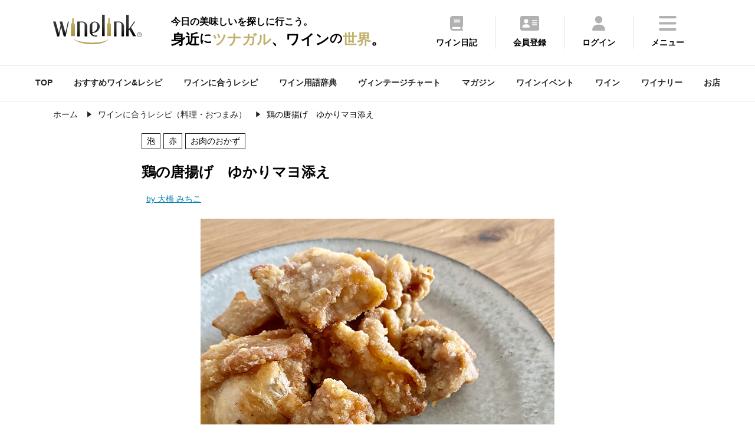

--- FILE ---
content_type: text/html
request_url: https://wine-link.net/recipe/detail/1398
body_size: 54439
content:
<!DOCTYPE html>
<html lang="ja">
<head>
<meta charset="utf-8">
<title>鶏の唐揚げ　ゆかりマヨ添え - ワインに合うレシピ（料理・おつまみ）</title>
<meta name="description" content="鶏の唐揚げ　ゆかりマヨ添え(お肉のおかず)はスパークリング, 赤ワインに合う簡単・絶品レシピ（料理・おつまみ）です。これに合わせたいのは、軽めで酸味がしっかりした赤ワイン。ワインの酸味とゆかりの酸...">
<meta name="keywords" content="スパークリングワイン,シャンパン,スパークリング, 赤,お肉のおかず,ワイン,ワインリンク,レシピ,おつまみ,料理,マリアージュ,大橋 みちこ">
<meta property="og:title" content="鶏の唐揚げ　ゆかりマヨ添え - ワインに合うレシピ（料理・おつまみ）">
<meta property="og:type" content="article">
<meta property="og:url" content="https://wine-link.net/recipe/detail/1398">
<meta property="og:image" content="https://wine-link.net/cache/images/recipe/f1/32/a1cbf63e26818860c5a20698b344ac08ee45f132.600x600.cut.jpg">
<meta property="og:site_name" content="ワインリンク【Wine-Link】">
<meta property="fb:app_id" content="237758306334674">
<meta property="og:description" content="鶏の唐揚げ　ゆかりマヨ添え(お肉のおかず)はスパークリング, 赤ワインに合う簡単・絶品レシピ（料理・おつまみ）です。これに合わせたいのは、軽めで酸味がしっかりした赤ワイン。ワインの酸味とゆかりの酸...">
<link rel="canonical" href="https://wine-link.net/recipe/detail/1398" />
<meta name="viewport" content="width=device-width, initial-scale=1.0, maximum-scale=1, user-scalable=0" />
<link rel="shortcut icon" href="/favicon.ico">
<link type="text/css" href="/static/v4/css/common.css?20250711" rel="stylesheet" />
<link rel="stylesheet" href="https://fonts.googleapis.com/css2?family=Material+Symbols+Outlined:opsz,wght,FILL,GRAD@48,400,0,0" />
<link rel="stylesheet" type="text/css" href="https://cdnjs.cloudflare.com/ajax/libs/slick-carousel/1.9.0/slick.css">
<link rel="stylesheet" type="text/css" href="https://cdnjs.cloudflare.com/ajax/libs/slick-carousel/1.9.0/slick-theme.css">
<link rel="stylesheet" href="https://cdnjs.cloudflare.com/ajax/libs/simplebar/6.2.4/simplebar.min.css" integrity="sha512-rptDreZF629VL73El0GaBEH9tlYEKDJFUr+ysb+9whgSGbwYfGGA61dVtQFL0qC8/SZv/EQFW5JtwEFf+8zKYg==" crossorigin="anonymous" referrerpolicy="no-referrer" />
<link type="text/css" href="/static/v4/css/add.css" rel="stylesheet" />

<script defer src="/static/v4/js/fav.js"></script>
<!-- Google tag (gtag.js) -->
<script async src="https://www.googletagmanager.com/gtag/js?id=G-ECBPZ8W817"></script>
<script>
  window.dataLayer = window.dataLayer || [];
  function gtag(){dataLayer.push(arguments);}
  gtag('js', new Date());

  gtag('config', 'G-ECBPZ8W817');
</script>
<link rel="stylesheet" type="text/css" href="https://cdnjs.cloudflare.com/ajax/libs/remodal/1.0.5/remodal.min.css">
<link rel="stylesheet" type="text/css" href="https://cdnjs.cloudflare.com/ajax/libs/remodal/1.0.5/remodal-default-theme.min.css">
</head>
<body>
<div class="top_cont_header">
	<header>
		<div class="active_her">
			<div class="header_inr">
				<div class="logo">
					
					<a href="https://wine-link.net/"><img src="/static/v3/images/logo.svg" alt="ワインリンク【Wine-Link】-ワインをもっと身近に楽しく"></a>
					
					<span class="catch"><span>今日の美味しいを探しに行こう。</span><span>身近<span class="ds">に</span><span class="dc">ツナガル</span>、ワイン<span class="ds">の</span><span class="dc">世界</span>。</span></span></div>
			</div>
			<div class="menu">
				<ul>
					<li><a href="https://wine-link.net/diary/"><img src="/static/v3/images/icon/common/header_diary.svg"><p>ワイン日記</p></a></li>
					
					<li><a href="https://wine-link.net/register/"><img src="/static/v3/images/icon/common/header_register.svg"><p>会員登録</p></i></a></li>
					<li><a href="https://wine-link.net/mypage/"><img src="/static/v3/images/icon/common/header_login.svg"><p>ログイン</p></a></li>
					
					<li class="hamburger"><a><img src="/static/v3/images/icon/common/header_menu.svg"><p>メニュー</p></a></li>
				</ul>
			</div>
		</div>
		<div class="menu_inr ">
			<div class="title"><p class="en">Me<span>n</span>u</p><p>メニュー</p></div>
			<div class="pc_nav">
				<div class="nav_cont">
					<p class="title">コンテンツ</p>
					<ul>
						<li><a href="https://wine-link.net/mypage/diary/register/">ワイン日記</a></li>
						<li><a href="https://wine-link.net/mypage/diary/register/?pairing=1">ペアリング日記</a></li>
						<li><a href="https://wine-link.net/ranking/">ランキング</a></li>
						<li><a href="https://wine-link.net/recommend/">おすすめワイン＆レシピ</a></li>
						<li><a href="https://wine-link.net/dictionary/">ワイン用語辞典</a></li>
						<li><a href="https://wine-link.net/vintage/">ヴィンテージチャート</a></li>
						<li><a href="https://wine-link.net/magazine/">マガジン</a></li>
						<li><a href="https://wine-link.net/event/">ワインイベント</a></li>
						<li><a href="https://wine-link.net/campaign/">キャンペーン</a></li>
						<li><a href="https://wine-link.net/info/">ニュース</a></li>
						<li><a href="https://wine-link.net/info/voice/">口コミ</a></li>
					</ul>
				</div>
				<div class="nav_cont">
					<p class="title">探す</p>
					<ul>
						<li><a href="https://wine-link.net/recipe/">ワインに合うレシピ(料理・おつまみ)</a></li>
						<li><a href="https://wine-link.net/search/wine/">ワイン</a></li>
						<li><a href="https://wine-link.net/search/winery/">ワイナリー</a></li>
						<li><a href="https://wine-link.net/shop/search/">お店</a></li>
					</ul>
					<p class="title column2">会員サービス</p>
					<ul>
					
						<li><a href="https://wine-link.net/mypage/">ログイン</a></li>
						<li><a href="https://wine-link.net/register/">会員登録</a></li>
					
					</ul>
				</div>
				<div class="nav_cont">
					<p class="title">販売店の方</p>
					<ul>
						<li><a href="https://wine-link.net/manage/">管理ページ</a></li>
						<li><a href="https://wine-link.net/contact/form/6">店舗新規登録</a></li>
					</ul>
				</div>
				<div class="nav_cont">
					<p class="title">その他</p>
					<div class="row2">
						<ul>
							<li><a href="https://wine-link.net/">トップページ</a></li>
							<li><a href="https://wine-link.net/concept/">コンセプト</a></li>
							<li><a href="https://wine-link.net/faq/">FAQ</a></li>
							<li><a href="https://wine-link.net/spec/">推薦環境</a></li>
							<li><a href="https://wine-link.net/support/systopics">システム更新履歴</a></li>
							<li><a href="https://wine-link.net/contact/">お問い合せ</a></li>
						</ul>
						<ul>
							<li><a href="https://wine-link.net/support/company">運営</a></li>
							<li><a href="https://wine-link.net/support/rule">プライバシーポリシー</a></li>
							<li><a href="https://wine-link.net/static/file/devicelist.pdf">アプリカメラ機能<br> /動作確認端末一覧</a></li>
							<li><a href="https://wine-link.net/support/sitemap">サイトマップ</a></li>
						</ul>
					</div>
				</div>
			</div>
			<div class="sp_nav" data-simplebar data-simplebar-auto-hide="false">
				<div class="nav_cont">
					<ul>
						<li><a href="https://wine-link.net/">TOP</a></li>
						<li><a href="https://wine-link.net/mypage/">ワイン日記</a></li>
						<li><a href="https://wine-link.net/recipe/">ワインに合うレシピを探す</a></li>
						<li><a href="https://wine-link.net/recommend/">おすすめワイン＆レシピ</a></li>
						<li><a href="https://wine-link.net/ranking/">ランキング</a></li>
						<li><a href="https://wine-link.net/dictionary/">ワイン用語辞典</a></li>
						<li><a href="https://wine-link.net/vintage/">ヴィンテージチャート</a></li>
						<li><a href="https://wine-link.net/magazine/">マガジン</a></li>
						<li><a href="https://wine-link.net/event/">ワインイベント</a></li>
						<li><a href="https://wine-link.net/search/wine/">ワインを探す</a></li>
						<li><a href="https://wine-link.net/search/winery/">ワイナリーを探す</a></li>
						<li><a href="https://wine-link.net/shop/search/">お店を探す</a></li>
						<li><a href="https://wine-link.net/campaign/">キャンペーン</a></li>
						<li><a href="https://wine-link.net/info/">ニュース</a></li>
						<li><a href="https://wine-link.net/info/voice/">口コミ</a></li>
					
						<li><a href="https://wine-link.net/mypage/">ログイン</a></li>
						<li><a href="https://wine-link.net/register/">会員登録</a></li>
					
					</ul>
				</div>
			</div>
			<div class="sns_inr">
				<div class="sns_btn"><a href="https://www.facebook.com/winelink.net" target="_blank"><img src="/static/v3/images/icon/common/header_facebook.svg"></a></div>
			</div>
			<div class="close pc_cont">
				<img src="/static/v3/images/icon/common/header_close.svg"><span>閉じる</span>
			</div>
			<div class="close sp_cont">
				<img src="/static/v3/images/icon/common/header_close_sp.svg">
			</div>
		</div>
	</header>
</div>
<span class="gap mypage_gap"></span>
<nav>
	<ul class="sub_nav_inner">
		<li><a href="https://wine-link.net/">TOP</a></li>
		<li><a href="https://wine-link.net/recommend/">おすすめワイン&レシピ</a></li>
		<li><a href="https://wine-link.net/recipe/">ワインに合うレシピ</a></li>
		<li><a href="https://wine-link.net/dictionary/">ワイン用語辞典</a></li>
		<li><a href="https://wine-link.net/vintage/">ヴィンテージチャート</a></li>
		<li><a href="https://wine-link.net/magazine/">マガジン</a></li>
		<li><a href="https://wine-link.net/event/">ワインイベント</a></li>
		<li><a href="https://wine-link.net/search/wine/">ワイン</a></li>
		<li><a href="https://wine-link.net/search/winery/">ワイナリー</a></li>
		<li><a href="https://wine-link.net/shop/search/">お店</a></li>
	</ul>
</nav>

<div class="common_inner pan">
	<ul class="List" itemscope itemtype="http://schema.org/BreadcrumbList">
		<li class="List-Item" itemprop="itemListElement" itemscope itemtype="http://schema.org/ListItem">
			<a href="/" itemprop="item" class="List-Item-Link">
				<span itemprop="name">ホーム</span>
			</a>
			<meta itemprop="position" content="1" />
		</li>
        <li class="List-Item" itemprop="itemListElement" itemscope itemtype="http://schema.org/ListItem">
			<a href="/recipe/" itemprop="item" class="List-Item-Link">
				<span itemprop="name">ワインに合うレシピ（料理・おつまみ）</span>
			</a>
			<meta itemprop="position" content="2" />
		</li>
		<li class="List-Item" itemprop="itemListElement" itemscope itemtype="http://schema.org/ListItem">
			<span itemprop="name">鶏の唐揚げ　ゆかりマヨ添え</span>
			<meta itemprop="position" content="3" />
		</li>
	</ul>
</div>
<main class="sub container">
<article class="cont_block">
    <section class="recipe common_inner_narrow cont_block">
        <ul class="key">
            <li class="thum">
                <dl>
                    <dt class="detail">
                        <div class="tag_list">
                         <span>泡</span> <span>赤</span><span>お肉のおかず</span>
                        </div>
                        <h1>鶏の唐揚げ　ゆかりマヨ添え</h1>
                        <span class="owner">
						
                        <a href="/recipe/author/1">
							by 大橋 みちこ
						</a>
						
                        </span>
                    </dt>
					
                    <dd>
                        <div class="slider_recipe">
                            <div class="slider-item slider-item01"><img src="https://wine-link.net/cache/images/recipe/f1/32/a1cbf63e26818860c5a20698b344ac08ee45f132.600x600.recipe.jpg" alt="鶏の唐揚げ　ゆかりマヨ添え"></div>
							
                            <div class="slider-item slider-item02"><img src="https://wine-link.net/cache/images/recipe/4d/eb/5fe4114cee10ea6a6dfb90bf32874338a5424deb.600x600.fill.jpg" alt=""></div>
							
                        </div>
                    </dd>
					
                    <dd>
						<div class="sns_cont">
							<ul>
                                <li id="bookmark_button">
                                    
                                        <a href="#favo" class="please-login-btn" class="m10">お気に入り登録</a>
                                    
                                </li>
								
								<li><a href="https://wine-link.net/recipe/detail/1398/voice/">口コミ</a></li>
								<li><a href="https://www.facebook.com/share.php?u=https://wine-link.net/recipe/detail/1398"><img src="/static/v3/images/icon/common/sns_facebook.svg"></a></li>
								<li><a href="https://twitter.com/share?url=https://wine-link.net/recipe/detail/1398"><img src="/static/v3/images/icon/common/sns_x.svg"></a></li>
								<li><a href="https://social-plugins.line.me/lineit/share?url=https://wine-link.net/recipe/detail/1398"><img src="/static/v3/images/icon/common/sns_line.svg"></a></li>
							</ul>
						</div>
                    </dd>
                </dl>
            </li>
			
            <li class="material">
				<dl><dt><p class="m_name">【材料】</dt></dl>
<dl><dt>鶏の唐揚げ　　　　　　　　適量</dt></dl>
<dl><dt>マヨネーズ　　　　　　　　適量</dt></dl>
<dl><dt>ゆかり（赤紫蘇ふりかけ）　マヨネーズ大さじ１に対して小さじ1/2くらい</dt></dl>
            </li>
			
        </ul>
    </section>
	
    <section class="recipe make common_inner_narrow cont_block">
        <h2 class="title">作り方</h2>
		
        <dl class="make_point">
            <dt><img src="/static/v3/images/make_point.svg" alt="ポイント"></dt>
            <dd><p>ゆかりは少し多めかなと思うくらい混ぜた方が、酸味や香りが感じられ味のメリハリが出ます。<br />
</p></dd>
        </dl>
		
        <div class="make_step">
			
            <dl>
                <dt class="step">STEP01</dt>
                <dd>
                    <p class="make_txt popDic">唐揚げをトースターなどで温める。<br />
</p>
					
                </dd>
            </dl>
			
            <dl>
                <dt class="step">STEP02</dt>
                <dd>
                    <p class="make_txt popDic">マヨネーズとゆかりを混ぜ、唐揚げに添える。<br />
</p>
					
                </dd>
            </dl>
			
        </div>
    </section>
	
    <section class="recipe common_inner_narrow cont_block">
        <h2 class="title">“鶏の唐揚げ　ゆかりマヨ添え”に合うワイン</h2>
        <ul class="match">
            <li>
                <div class="wine_cor">
                    <div class="red"><span>合う</span><p>赤</p></div>
                    <div class=""><p>白</p></div>
                    <div class="bubble"><span>合う</span><p>泡</p></div>
                    <div class=""><p>ロゼ</p></div>
                    <div class=""><p>オレンジ</p></div>
                </div>
				
                <p class="popDic">これに合わせたいのは、軽めで酸味がしっかりした赤ワイン。ワインの酸味とゆかりの酸味がマッチ。また、酸味のおかげで唐揚げの油もスッキリ流してくれます。<br />
<br />
また、ロゼスパークリングとも相性◉。ロゼならではのコクとジューシーな鶏の旨味が合いつつ、泡で油もさっぱり。<br />
</p>
				
            </li>
			
            <li class="match_pic">
				
					
                <a href="https://wine-link.net/wine/655877" class="wine_item">
					<dl>
						
						<dt>
							<img src="https://koubou.mottox.co.jp/resource/item/655877/460x460.fill.png">
						</dt>
						
						<dd>
							<div class="cat">
								<span>フランス</span><span>赤</span><span>ミディアムボディ</span>
							</div>
							<h5>シャトー・デ・マラドレ ボージョレ・ヴィラージュ</h5>
                            <p>ボージョレ地区のほぼ中央「サン・ジュリアン村」にある18haのシャトー。年産約6000函、十分に熟した果実から凝縮感のあるボージョレが生まれます。</p>
						</dd>
					</dl>
                    
					<div class="comment">
						<p class="popDic">ガメイならではの梅のようなニュアンスを感じる酸味や果実味が、ゆかりの爽やかな風味とマッチ。程よいボリューム感で唐揚げの味の強さとも合います。</p>
					</div>
                    
				</a>
				
					
                <a href="https://wine-link.net/wine/654728" class="wine_item">
					<dl>
						
						<dt>
							<img src="https://koubou.mottox.co.jp/resource/item/654728/460x460.fill.png">
						</dt>
						
						<dd>
							<div class="cat">
								<span>フランス</span><span>赤</span><span>ライトボディ</span>
							</div>
							<h5>ポール・ボーデ ボージョレ・ヴィラージュ</h5>
                            <p>ボージョレ地方の中でも選りすぐりの39のコミューン（地区）でのみ造られるワイン。フレッシュでフルーティな味わいに加え、凝縮感が特徴です。</p>
						</dd>
					</dl>
                    
					<div class="comment">
						<p class="popDic">フレッシュな酸味とゆかりの酸味がマッチ。唐揚げの油もスッキリ流してくれます。</p>
					</div>
                    
				</a>
				
					
                <a href="https://wine-link.net/wine/645499" class="wine_item">
					<dl>
						
						<dt>
							<img src="https://koubou.mottox.co.jp/resource/item/645499/460x460.fill.png">
						</dt>
						
						<dd>
							<div class="cat">
								<span>スペイン</span><span>ロゼ</span><span>辛口</span>
							</div>
							<h5>アルティーガ・フステル ダミア カバ ブルット ロゼ</h5>
                            <p>モストフロールと呼ばれる第一搾汁100%の贅沢なロゼカバ。ガルナッチャとピノ・ノワール由来のチャーミングな果実味とスッキリとした口当たりがとても心地よい。</p>
						</dd>
					</dl>
                    
					<div class="comment">
						<p class="popDic">果実味のコクがジューシーな鶏の旨味と合いつつ、キリッとした酸味や泡の爽快感とゆかりの爽やかな風味もマッチ。</p>
					</div>
                    
				</a>
				
					
                <a href="https://wine-link.net/wine/610934" class="wine_item">
					<dl>
						
						<dt>
							<img src="https://koubou.mottox.co.jp/resource/item/610934/460x460.fill.png">
						</dt>
						
						<dd>
							<div class="cat">
								<span>フランス</span><span>ロゼ</span><span>辛口</span>
							</div>
							<h5>ドメーヌ・ジ・ロレンス クレマン・ド・リムー ロゼ ナンバー・セブン</h5>
                            <p>ロゼの辛口クレマン。美しいチェリー・ピンクの色調、ラズベリーを想わせるフルーティなアロマ。繊細な泡立ちとピノ・ノワール由来のボディ。香水をイメージして造られたロゼワインです。</p>
						</dd>
					</dl>
                    
					<div class="comment">
						<p class="popDic">優しい果実の甘味が、鶏肉の旨味やマヨネーズのコクと好相性。さっぱり爽やかな酸味と泡の爽快感がゆかりの酸味ともマッチし、清々しいマリアージュに。</p>
					</div>
                    
				</a>
				
                <div class="btn_area">
                    <a href="https://wine-link.net/search/wine/list?recipe_id=1398">合うワインをもっと見る</a>
                </div>
            </li>
			
        </ul>
    </section>

    <section class="event common_inner_narrow cont_block comment_area" id="comment">
        <h2 class="title">口コミ</h2>
        <div class="comment">
            <ul>
                
            </ul>
        </div>
        <div class="btn_area">
            <a href="https://wine-link.net/recipe/detail/1398/voice/">口コミする</a>
            <div class="comment_more"><p>もっと見る</p></div>
        </div>
    </section>

	
    <section class="recipe common_inner_narrow cont_block">
        <h2 class="title">レシピ開発者</h2>
        <ul class="dev">
            
            <li><img src="https://wine-link.net/cache/images/recipe_author/00/00/ohashi.700x736.cut.jpg"></li>
			
            <li class="dev_btn">
                <h5 class="dev_name">
                    
                    <span>料理家・ソムリエ</span><br />
                    
                    大橋 みちこ
                </h5>
                
                <p class="dev_txt popDic">
                    ソムリエ（JSA認定）<br />
「世界のワインと日本の食のマリアージュ」をコンセプトに<br />
日本の「旬食材」や「食文化」を活かした<br />
ワインに合う料理のレシピを考案。<br />
ワインを楽しむ料理教室「マリアージュキッチン」や<br />
ワイン会「ノムリエの会」主宰。<br />
著書「おうちでワイン 料理とワイン 組み合わせメソッド」<br />
（ぴあ）<br />
ブログ「３６５日ワインのつまみ」<br />
大橋みちこホームページ「MICHIKO KITCHEN」<br />

                </p>
                
                <div class="btn_area">
					
                    <a href="/recipe/author/1">開発者レシピ一覧へ</a>
                    <a href="https://www.instagram.com/michiko_wine_tsumami/" target="_blank" class="intro">Instagramでもおつまみ発信中「michiko_wine_tsumami」</a>
					
                </div>
            </li>
        </ul>
    </section>
	
    <section class="common_inner">
        <div class="dateTime">
            <dl><dt>公開日 :</dt><dd class="datePublished">2021/02/08</dd></dl>
            <dl><dt>更新日 :</dt><dd class="dateModified">2022/04/05</dd></dl>
        </div>
    </section>
</article>
<div class="common_inner cont_block common_content">
	
    <section class="top_cont cont_block">
        <h3>赤、スパークリングに合うレシピ（料理・おつまみ）</h3>
        <div class="slider">
			
            <div class="slick-slide">
				<a href="https://wine-link.net/recipe/detail/1888">
					<dl>
						<dt>
							<img src="https://wine-link.net/cache/images/recipe/23/b7/8c8cc90741c8e7d59dd91020f3220600bd2723b7.513x359.recipe.jpg">
						</dt>
						<dd>スナップエンドウとツナとしば漬けのサラダ
</dd>
					</dl>
				</a>
			</div>
			
            <div class="slick-slide">
				<a href="https://wine-link.net/recipe/detail/1028">
					<dl>
						<dt>
							<img src="https://wine-link.net/cache/images/recipe/5a/51/d89acd68b0b39a599b5529e6b28412cea4ee5a51.513x359.recipe.jpg">
						</dt>
						<dd>胡椒をきかせた
カツオのカッテージチーズ和え</dd>
					</dl>
				</a>
			</div>
			
            <div class="slick-slide">
				<a href="https://wine-link.net/recipe/detail/1385">
					<dl>
						<dt>
							<img src="https://wine-link.net/cache/images/recipe/7e/a8/a3d366ebc83616aa0806b991036ec78f4df37ea8.513x359.recipe.jpg">
						</dt>
						<dd>トマトカルボナーラグラタン</dd>
					</dl>
				</a>
			</div>
			
            <div class="slick-slide">
				<a href="https://wine-link.net/recipe/detail/1932">
					<dl>
						<dt>
							<img src="https://wine-link.net/cache/images/recipe/8c/59/e87d50dc0610f2bc0b4d582098d0e9fb18778c59.513x359.recipe.jpg">
						</dt>
						<dd>ナスのねぎザーサイまみれ
</dd>
					</dl>
				</a>
			</div>
			
            <div class="slick-slide">
				<a href="https://wine-link.net/recipe/detail/1818">
					<dl>
						<dt>
							<img src="https://wine-link.net/cache/images/recipe/2c/fe/abc276ebbbc7e59406b6cc754a0ff2f48bf12cfe.513x359.recipe.jpg">
						</dt>
						<dd>鶏レバーのバルサミコ醤油煮
</dd>
					</dl>
				</a>
			</div>
			
            <div class="slick-slide">
				<a href="https://wine-link.net/recipe/detail/1426">
					<dl>
						<dt>
							<img src="https://wine-link.net/cache/images/recipe/2e/d9/40fcf3063d5f9ce1f722a69ac36e8a951ed22ed9.513x359.recipe.jpg">
						</dt>
						<dd>春野菜のバルサミコ酢豚</dd>
					</dl>
				</a>
			</div>
			
            <div class="slick-slide">
				<a href="https://wine-link.net/recipe/detail/1882">
					<dl>
						<dt>
							<img src="https://wine-link.net/cache/images/recipe/da/b9/7985d1b4e9c4bae5993c4b39f08091253b7ddab9.513x359.recipe.jpg">
						</dt>
						<dd>ズッキーニとトマトチーズのオーブン焼き</dd>
					</dl>
				</a>
			</div>
			
            <div class="slick-slide">
				<a href="https://wine-link.net/recipe/detail/1811">
					<dl>
						<dt>
							<img src="https://wine-link.net/cache/images/recipe/cf/b3/0fe5c34aaecc7fc9c501e9d17de4c9962a41cfb3.513x359.recipe.jpg">
						</dt>
						<dd>イカと水菜の海苔マヨ和え</dd>
					</dl>
				</a>
			</div>
			
        </div>
        <div class="btn_area">
            <a href="https://wine-link.net/recipe/search?wine_type=1&amp;wine_type=4">すべて見る<img src="/static/v3/images/icon/common/arrow.svg"></a>
        </div>
    </section>
	
	
		
    <section class="top_cont cont_block">
        <h3>同じ食材(鶏肉)を使ったレシピ</h3>
        <div class="slider">
			
            <div class="slick-slide">
				<a href="https://wine-link.net/recipe/detail/1122">
					<dl>
						<dt>
							<img src="https://wine-link.net/cache/images/recipe/a6/cf/16ac6ba170413d796d6cd9391b85eb17ab18a6cf.513x359.recipe.jpg">
						</dt>
						<dd>鶏肉のバルサミコ煮</dd>
					</dl>
				</a>
			</div>
			
            <div class="slick-slide">
				<a href="https://wine-link.net/recipe/detail/1708">
					<dl>
						<dt>
							<img src="https://wine-link.net/cache/images/recipe/bb/15/07a7a897e8798a20ed5139b205e199e58ff8bb15.513x359.recipe.jpg">
						</dt>
						<dd>鶏肉とれんこんの梅照り焼き
</dd>
					</dl>
				</a>
			</div>
			
            <div class="slick-slide">
				<a href="https://wine-link.net/recipe/detail/1703">
					<dl>
						<dt>
							<img src="https://wine-link.net/cache/images/recipe/1f/bd/ddae9b7be85b7c4594c4fd671d896db689441fbd.513x359.recipe.jpg">
						</dt>
						<dd>鶏肉と椎茸とネギのサワークリーム煮
</dd>
					</dl>
				</a>
			</div>
			
            <div class="slick-slide">
				<a href="https://wine-link.net/recipe/detail/1939">
					<dl>
						<dt>
							<img src="https://wine-link.net/cache/images/recipe/3d/0d/916c1b0343b1afba6d0da7f4a97fd54b56003d0d.513x359.recipe.jpg">
						</dt>
						<dd>鶏ももと大根ともち麦のオープン焼き</dd>
					</dl>
				</a>
			</div>
			
            <div class="slick-slide">
				<a href="https://wine-link.net/recipe/detail/1637">
					<dl>
						<dt>
							<img src="https://wine-link.net/cache/images/recipe/a4/3e/da3ca1851bd046cc15e8e5f61da0e7c1b571a43e.513x359.recipe.jpg">
						</dt>
						<dd>チキンソテー　カブとブルーチーズのソース</dd>
					</dl>
				</a>
			</div>
			
            <div class="slick-slide">
				<a href="https://wine-link.net/recipe/detail/1789">
					<dl>
						<dt>
							<img src="https://wine-link.net/cache/images/recipe/0b/a3/a0aeed66d3d0e215d111338790c3faf0924e0ba3.513x359.recipe.jpg">
						</dt>
						<dd>砂肝粒マスタード和え</dd>
					</dl>
				</a>
			</div>
			
            <div class="slick-slide">
				<a href="https://wine-link.net/recipe/detail/1387">
					<dl>
						<dt>
							<img src="https://wine-link.net/cache/images/recipe/b4/8b/a9b227457e99176eed84f5aa6858abfa437fb48b.513x359.recipe.jpg">
						</dt>
						<dd>鶏だしおでん</dd>
					</dl>
				</a>
			</div>
			
            <div class="slick-slide">
				<a href="https://wine-link.net/recipe/detail/1101">
					<dl>
						<dt>
							<img src="https://wine-link.net/cache/images/recipe/70/62/e36c6e6e595321b32eb2077fa724767e1d037062.513x359.recipe.jpg">
						</dt>
						<dd>砂肝のコンフィ</dd>
					</dl>
				</a>
			</div>
			
        </div>
        <div class="btn_area">
            <a href="https://wine-link.net/recipe/ingredients_meat?ing_type=2">すべて見る<img src="/static/v3/images/icon/common/arrow.svg"></a>
        </div>
    </section>
		
	

    
<div class="orgmodal result">
        <p>お気に入りに登録しました</p>
        <a href="javascript:void(0)" id="orgmodal-close" class="orgmodal-close">閉じる</a>
</div>

<div id="please-login-modal" class="remodal result unregistered" data-remodal-id="favo">
    <button data-remodal-action="close" class="remodal-close"><img src="/static/v3/images/icon/common/header_close.svg"></button>
    <p>お気に入り登録は「会員限定」サービスです。<br>お手数ですが下記のリンクより<br>「ログイン」もしくは「会員登録」してください。</p>
    <div class="btn_area">
        <a class="return_login" href="https://wine-link.net/login/?path=">ログイン</a>
        <a href="/register/">会員登録</a>
    </div>
</div>

<div class="orgmodal-bg"></div>
<script>
const orgmodal = () => {
    const bg = document.querySelector('.orgmodal-bg')
    const close = document.querySelector('.orgmodal-close')
    bg.addEventListener('click', () => {
        document.body.classList.remove('open-orgmodal')
    })
    close.addEventListener('click', () => {
        document.body.classList.remove('open-orgmodal')
    })
}
function openorgmodal () {
    document.body.classList.add('open-orgmodal')
}
document.addEventListener('DOMContentLoaded', orgmodal)

const init_please_login = () => {
    const link = $('.return_login');
    let url = location.pathname;
    link.attr('href', link.attr('href') + url);
}
document.addEventListener('DOMContentLoaded', init_please_login)

</script>
</div>
<div class="cont_block">
    
<aside class="common_inner common_content">
    <section class="top_cont cont_block">
        <h4>おすすめペアリングレシピまとめ</h4>
        <div class="slider">
            
                
<div class="slick-slide">
<a href="https://wine-link.net/recommend/detail/1084">
<dl>
    <dt>
    
        <img loading="lazy" src="https://wine-link.net/cache/images/recommend/06/e1/a4b67c7947bdbae3661d3379fea67c34115b06e1.800x533.cut.jpg" width="178.5" height="106.25" alt="「きのこ」のおつまみでワインを飲もう！【2025】">
    
    </dt>
    <dd>「きのこ」のおつまみでワインを飲もう！【2025】</dd>
</dl>
</a>
</div>
            
                
<div class="slick-slide">
<a href="https://wine-link.net/recommend/detail/1099">
<dl>
    <dt>
    
        <img loading="lazy" src="https://wine-link.net/cache/images/recommend/bf/32/2b7c6ce7332b9d142e1303563da604c8730fbf32.800x533.cut.jpg" width="178.5" height="106.25" alt="ハロウィンに楽しむワインにぴったりのカボチャおつまみ５選【2025】">
    
    </dt>
    <dd>ハロウィンに楽しむワインにぴったりのカボチャおつまみ５選【2025】</dd>
</dl>
</a>
</div>
            
                
<div class="slick-slide">
<a href="https://wine-link.net/recommend/detail/1083">
<dl>
    <dt>
    
        <img loading="lazy" src="https://wine-link.net/cache/images/recommend/05/1e/f671cfd55fdb198c377f9dd305dd26d1f426051e.800x533.cut.jpg" width="178.5" height="106.25" alt="「かぼちゃ」「さつまいも」のおつまみでワインを飲もう！【2025】">
    
    </dt>
    <dd>「かぼちゃ」「さつまいも」のおつまみでワインを飲もう！【2025】</dd>
</dl>
</a>
</div>
            
                
<div class="slick-slide">
<a href="https://wine-link.net/recommend/detail/1054">
<dl>
    <dt>
    
        <img loading="lazy" src="https://wine-link.net/cache/images/recommend/99/9d/fe9aff0e26d5a0ac4beffa4bc4a1d0b40425999d.800x533.cut.jpg" width="178.5" height="106.25" alt="秋のフルーツを使ったおつまみレシピ10選　【2025】">
    
    </dt>
    <dd>秋のフルーツを使ったおつまみレシピ10選　【2025】</dd>
</dl>
</a>
</div>
            
                
<div class="slick-slide">
<a href="https://wine-link.net/recommend/detail/1052">
<dl>
    <dt>
    
        <img loading="lazy" src="https://wine-link.net/cache/images/recommend/ce/10/ba438849b3b01fd201daacd9f8c9378e084ece10.800x533.cut.jpg" width="178.5" height="106.25" alt="禁断のペアリング　スパークリングワイン×揚げ物　【2025】">
    
    </dt>
    <dd>禁断のペアリング　スパークリングワイン×揚げ物　【2025】</dd>
</dl>
</a>
</div>
            
        </div>
        <div class="btn_area">
            <a href="/recommend/list?keyword=&recommend_type=2&category=">すべて見る<img src="/static/v3/images/icon/common/arrow.svg"></a>
        </div>
    </section>
    <section class="top_cont cont_block">
        <h4>旬のペアリングレシピ</h4>
        <div class="slider">
            
                
<div class="slick-slide">
<a href="https://wine-link.net/recipe/detail/1939">
<dl>
    <dt><img loading="lazy" src="https://wine-link.net/cache/images/recipe/3d/0d/916c1b0343b1afba6d0da7f4a97fd54b56003d0d.800x533.cut.jpg" alt="鶏ももと大根ともち麦のオープン焼き" width="178.5" height="106.25"></dt>
    <dd>鶏ももと大根ともち麦のオープン焼き</dd>
</dl>
</a>
</div>
            
                
<div class="slick-slide">
<a href="https://wine-link.net/recipe/detail/1938">
<dl>
    <dt><img loading="lazy" src="https://wine-link.net/cache/images/recipe/5b/25/eacf2ec2b654159c04301630dae3995b93db5b25.800x533.cut.jpg" alt="トマトとラディッシュと梅のサラダ
" width="178.5" height="106.25"></dt>
    <dd>トマトとラディッシュと梅のサラダ
</dd>
</dl>
</a>
</div>
            
                
<div class="slick-slide">
<a href="https://wine-link.net/recipe/detail/1937">
<dl>
    <dt><img loading="lazy" src="https://wine-link.net/cache/images/recipe/5f/17/16d547cdaa55c555369a950367668b33ec3e5f17.800x533.cut.jpg" alt="ラディッシュと豚ひき肉のハーブ炒め
" width="178.5" height="106.25"></dt>
    <dd>ラディッシュと豚ひき肉のハーブ炒め
</dd>
</dl>
</a>
</div>
            
                
<div class="slick-slide">
<a href="https://wine-link.net/recipe/detail/1178">
<dl>
    <dt><img loading="lazy" src="https://wine-link.net/cache/images/recipe/39/2e/2fc978f41bd49bde04f9eca9c021742c6e04392e.800x533.cut.jpg" alt="カツオのカルパッチョ" width="178.5" height="106.25"></dt>
    <dd>カツオのカルパッチョ</dd>
</dl>
</a>
</div>
            
                
<div class="slick-slide">
<a href="https://wine-link.net/recipe/detail/1337">
<dl>
    <dt><img loading="lazy" src="https://wine-link.net/cache/images/recipe/99/35/01059ae4a5a83f5d89f489b386f12e35855e9935.800x533.cut.jpg" alt="カボチャと柿とクミンのサラダ" width="178.5" height="106.25"></dt>
    <dd>カボチャと柿とクミンのサラダ</dd>
</dl>
</a>
</div>
            
        </div>
        <div class="btn_area">
            <a href="/recipe/in_season">すべて見る<img src="/static/v3/images/icon/common/arrow.svg"></a>
        </div>
    </section>
    <section class="top_cont cont_block">
        <h4>マガジン</h4>
        <div class="slider">
            
                

    
        
    
<div class="slick-slide">
<a href="https://wine-link.net/magazine/detail/2234">
<dl><dt>
    
       
    <img loading="lazy" src="https://wine-link.net/cache/images/paragraph/7e/bc/a0fbc1c91b6b9262c3b62a4fb32a60b3d5687ebc.800x533.cut.jpg" width="178.5" height="106.25" alt="ワインクイズ Vol.44 ニュージーランド③">
       
    
</dt><dd>ワインクイズ Vol.44 ニュージーランド③
</dd></dl></a></div>
            
                

    
        
    
<div class="slick-slide">
<a href="https://wine-link.net/magazine/detail/2233">
<dl><dt>
    
       
    <img loading="lazy" src="https://wine-link.net/cache/images/paragraph/13/06/e703c616baf8995bc156e80f5f01ddc441081306.800x533.cut.jpg" width="178.5" height="106.25" alt="ワインクイズ Vol.43 チリ③">
       
    
</dt><dd>ワインクイズ Vol.43 チリ③
</dd></dl></a></div>
            
                

    
        
    
<div class="slick-slide">
<a href="https://wine-link.net/magazine/detail/2231">
<dl><dt>
    
       
    <img loading="lazy" src="https://wine-link.net/cache/images/paragraph/d4/1b/30c218c08503aae919b13010b8fd62c0e153d41b.800x533.cut.jpg" width="178.5" height="106.25" alt="ワインクイズ Vol.42 オーストラリア③">
       
    
</dt><dd>ワインクイズ Vol.42 オーストラリア③
</dd></dl></a></div>
            
                

    
        
    
<div class="slick-slide">
<a href="https://wine-link.net/magazine/detail/2232">
<dl><dt>
    
       
    <img loading="lazy" src="https://wine-link.net/cache/images/paragraph/54/43/1b0cb1b78c3dcfb85d2e892b19dcde7011e85443.800x533.cut.jpg" width="178.5" height="106.25" alt="日本ワインが熱い！ なぜ日本ワインは進化したのか？">
       
    
</dt><dd>日本ワインが熱い！ なぜ日本ワインは進化したのか？
</dd></dl></a></div>
            
                

    
        
    
<div class="slick-slide">
<a href="https://wine-link.net/magazine/detail/2230">
<dl><dt>
    
       
    <img loading="lazy" src="https://wine-link.net/cache/images/paragraph/c4/0f/f25b5ac55d5d2caa86e9b6fd4a380b89c793c40f.800x533.cut.jpg" width="178.5" height="106.25" alt="ワインクイズ Vol.41 アルザス②">
       
    
</dt><dd>ワインクイズ Vol.41 アルザス②
</dd></dl></a></div>
            
        </div>
        <div class="btn_area">
            <a href="/magazine/">すべて見る<img src="/static/v3/images/icon/common/arrow.svg"></a>
        </div>
    </section>
    <section class="top_cont cont_block">
        <h4>新着</h4>
        <div class="slider">
            
            
            

<div class="slick-slide">
<a href="https://wine-link.net/event/detail/18305">
<dl><dt>
    
    <img loading="lazy" src="/cache/images/common/00/00/00.800x533.cut.png" alt="ジャマイカ料理と自然派ワイン">
    
</dt><dd>ジャマイカ料理と自然派ワイン
</dd></dl></a></div>
            
            
            

    
        
    
<div class="slick-slide">
<a href="https://wine-link.net/magazine/detail/2234">
<dl><dt>
    
        
        <img loading="lazy" src="https://wine-link.net/cache/images/paragraph/7e/bc/a0fbc1c91b6b9262c3b62a4fb32a60b3d5687ebc.800x533.cut.jpg" width="178.5" height="106.25" alt="ワインクイズ Vol.44 ニュージーランド③">
        
    
</dt><dd>ワインクイズ Vol.44 ニュージーランド③
</dd></dl></a></div>
            
            
            

<div class="slick-slide">
<a href="https://wine-link.net/event/detail/18304">
<dl><dt>
    
        
        <img loading="lazy" src="https://wine-link.net/cache/images/event/51/2b/cfedf8b7f080fbebf7094208230687491bd1512b.800x533.cut.jpg" alt="試飲販売会15種類テイスティング">
        
    
</dt><dd>試飲販売会15種類テイスティング
</dd></dl></a></div>
            
            
            

<div class="slick-slide">
<a href="https://wine-link.net/event/detail/18303">
<dl><dt>
    
        
        <img loading="lazy" src="https://wine-link.net/cache/images/event/aa/b9/e5fe4a54f476933d7cc7ae06f31f0a3d3e7faab9.800x533.cut.jpg" alt="福島県川内村発！かわうちワインを楽しむクリスマスワインパーティ ～KAWAUCHI WINE CHRISTMAS 2025～">
        
    
</dt><dd>福島県川内村発！かわうちワインを楽しむクリスマスワインパーティ ～KAWAUCHI WINE CHRISTMAS 2025～
</dd></dl></a></div>
            
            
            

<div class="slick-slide">
<a href="https://wine-link.net/event/detail/18302">
<dl><dt>
    
        
        <img loading="lazy" src="https://wine-link.net/cache/images/event/ae/eb/7b6962a7606d21168462bbc6ae75ed1afd70aeeb.800x533.cut.jpg" alt="感性と言語化のブラインドテイスティング　～グループディスカッションでワインを立体化～">
        
    
</dt><dd>感性と言語化のブラインドテイスティング　～グループディスカッションでワインを立体化～
</dd></dl></a></div>
            
        </div>
        <div class="btn_area">
            <a href="/new">すべて見る<img src="/static/v3/images/icon/common/arrow.svg"></a>
        </div>
    </section>
    <section class="top_cont cont_block">
        <h4>ランキング</h4>
        <div class="slider">
            <div class="slick-slide"><a href="#"><dl><dt><img src="/static/v3/images/sample/top_sample04.png"></dt><dd>「かぼちゃ」「さつまいも」のおつまみでワインを飲もう！【2022】</dd></dl></a></div>
            
                

    
<div class="slick-slide">
<a href="https://wine-link.net/recipe/detail/1210">
    <dl>
    <dt>
        
        <img loading="lazy" src="https://wine-link.net/cache/images/recipe/87/b7/34e8205f2a8c5ab2af53625ed3e210a90a8e87b7.800x533.cut.jpg" width="178.5" height="106.25" title="カブと柿と生ハムのマリネ" />
        
    </dt>
    <dd>カブと柿と生ハムのマリネ</dd>
</dl>
</a>
</div>
    
            
                

    
<div class="slick-slide">
<a href="https://wine-link.net/recipe/detail/1716">
    <dl>
    <dt>
        
        <img loading="lazy" src="https://wine-link.net/cache/images/recipe/c7/3b/00338476ce65a6bab07430c46e2911aaacbdc73b.800x533.cut.jpg" width="178.5" height="106.25" title="柿とベーコンとルッコラのサラダ" />
        
    </dt>
    <dd>柿とベーコンとルッコラのサラダ</dd>
</dl>
</a>
</div>
    
            
                

    
<div class="slick-slide">
<a href="https://wine-link.net/recipe/detail/1194">
    <dl>
    <dt>
        
        <img loading="lazy" src="https://wine-link.net/cache/images/recipe/38/5a/4d75b0116e2a2186cbf984b872b875c3bdbf385a.800x533.cut.jpg" width="178.5" height="106.25" title="冬瓜とベーコンと枝豆のトロトロ煮" />
        
    </dt>
    <dd>冬瓜とベーコンと枝豆のトロトロ煮</dd>
</dl>
</a>
</div>
    
            
                

    
<div class="slick-slide">
<a href="https://wine-link.net/recipe/detail/1199">
    <dl>
    <dt>
        
        <img loading="lazy" src="https://wine-link.net/cache/images/recipe/b2/0b/dc6b4fdb7df933585b65d5731a852e8d1086b20b.800x533.cut.jpg" width="178.5" height="106.25" title="茄子のバジル炒め" />
        
    </dt>
    <dd>茄子のバジル炒め</dd>
</dl>
</a>
</div>
    
            
                

    
<div class="slick-slide">
<a href="https://wine-link.net/recipe/detail/1076">
    <dl>
    <dt>
        
        <img loading="lazy" src="https://wine-link.net/cache/images/recipe/2e/47/de0bda2166ad8e53013fc7e0702cd0dc2c4e2e47.800x533.cut.jpg" width="178.5" height="106.25" title="マグロのカマのオーブン焼き" />
        
    </dt>
    <dd>マグロのカマのオーブン焼き</dd>
</dl>
</a>
</div>
    
            
        </div>
        <div class="btn_area">
            <a href="/ranking/">すべて見る<img src="/static/v3/images/icon/common/arrow.svg"></a>
        </div>
    </section>
</aside>
</div>
</main>
<footer class="container">
	<div class="footer_nav common_inner">
		<dl class="nav_cont">
			<dt class="title">コンテンツ</dt>
			<dd>
				<ul>
					<li><a href="/mypage/">ワイン日記</a></li>
					<li><a href="/mypage/diary/register/?pairing=1">ペアリング日記</a></li>
					<li><a href="/ranking/">ランキング</a></li>
					<li><a href="/recommend/">おすすめワイン＆レシピ</a></li>
					<li><a href="/dictionary/">ワイン用語辞典</a></li>
					<li><a href="/vintage/">ヴィンテージチャート</a></li>
					<li><a href="/magazine/">マガジン</a></li>
					<li><a href="/event/">ワインイベント</a></li>
					<li><a href="/campaign/">キャンペーン</a></li>
					<li><a href="/info/">ニュース</a></li>
					<li><a href="/info/voice/">口コミ</a></li>
				</ul>
			</dd>
		</dl>
		<dl class="nav_cont">
			<dt class="title">探す</dt>
			<dd>
				<ul>
					<li><a href="/recipe/">ワインに合うレシピ(料理・おつまみ)</a></li>
					<li><a href="/search/wine/">ワイン</a></li>
					<li><a href="/search/winery/">ワイナリー</a></li>
					<li><a href="/shop/search/">お店</a></li>
				</ul>
			</dd>
		</dl>
		<dl class="nav_cont">
			<dt class="title">会員サービス</dt>
			<dd>
				<ul>
					
					<li><a href="/login/">ログイン</a></li>
					<li><a href="/register/">会員登録</a></li>
					
				</ul>
			</dd>
		</dl>
		<dl class="nav_cont">
			<dt class="title">販売店の方</dt>
			<dd>
				<ul>
					<li><a href="/manage/">管理ページ</a></li>
					<li><a href="/contact/form/6">店舗新規登録</a></li>
				</ul>
			</dd>
		</dl>
		<dl class="nav_cont">
			<dt class="title">その他</dt>
			<dd>
				<ul>
					<li><a href="/">トップページ</a></li>
					<li><a href="/concept/">コンセプト</a></li>
					<li><a href="/faq/">FAQ</a></li>
					<li><a href="/spec/">推薦環境</a></li>
					<li><a href="/support/systopics">システム更新履歴</a></li>
					<li><a href="/contact/">お問い合せ</a></li>
					<li><a href="/support/company">運営</a></li>
					<li><a href="/support/rule">プライバシーポリシー</a></li>
					<li><a href="https://wine-link.net/static/file/devicelist.pdf">アプリカメラ機能<br> /動作確認端末一覧</a></li>
					<li><a href="/support/sitemap">サイトマップ</a></li>
				</ul>
			</dd>
		</dl>
	</div>
	<div class="sns_inr">
		<div class="sns_btn"><a href="https://www.facebook.com/winelink.net" target="_blank"><img src="/static/v3/images/icon/common/footer_facebook.svg"></div>
	</div>
</footer>
<div class="copy">
	<dl>
		<dt><small>Copyright © Wine-Link All Rights Reserved.</small></dt>
		<dt><p>20歳未満の者の飲酒、飲酒運転は法律で禁止されています。<br>妊娠中や授乳期の飲酒はやめましょう。</p></dt>
	</dl>
</div>


<script type="text/javascript" src="https://code.jquery.com/jquery-3.1.0.min.js"></script>
<script>
	function toggleMenu(){
		$('header').toggleClass('active'),
		$('html').toggleClass('active');
	}
	$(".hamburger").on("click", toggleMenu);

	$(".close").on("click", function(){
		$('header').removeClass('active'),
		$('html').removeClass('active');
	});
</script>

<script src="https://ajax.googleapis.com/ajax/libs/jquery/3.6.1/jquery.min.js"></script>
<script src="https://cdnjs.cloudflare.com/ajax/libs/slick-carousel/1.9.0/slick.min.js"></script>
<script>
$(function(){
	function sliderSetting(){
	    var width = $(window).width();
	    if(width <= 700){
	        $('.key_slider').not('.slick-initialized').slick({
	            arrows:true,
	            infinite: false,
	            dots:true,
	            slidesToShow: 1.05,
	            slidesToScroll: 1,
	        });
	    } else {
	        $('.slide.slick-initialized').slick('unslick');
	    }
	}
	sliderSetting();
	$(window).resize(function(){
	    sliderSetting();
	});
});
$('.slider').slick({
		slidesToShow: 4,
		slidesToScroll: 4,
        infinite: false,
		swipe: true,
		prevArrow: '<div class="slick-prev"></div>',
		nextArrow: '<div class="slick-next"></div>',
		responsive: [{
			breakpoint: 700,
			settings: {
				slidesToShow: 2.5,
				slidesToScroll: 2,
			}
		}]
	});

	$(function() {
  var $win = $(window),
      $header = $('.top_cont_header'),
      animationClass = 'is-animation';

  $win.on('load scroll', function() {
    var value = $(this).scrollTop();
    if ( value > 60 ) {
      $header.addClass('is-animation');
    } else {
      $header.removeClass('is-animation');
    }
  });
  });

const autoimageclass = () => {
    const imgs = document.querySelectorAll('img')
    imgs.forEach((img, i) => {
        if ( img.src.match(/https:\/\/koubou.mottox.co.jp/) ) {
            img.classList.add('mottox-wine-image')
        }
    })
}
document.addEventListener('DOMContentLoaded', autoimageclass)
</script>

<script src="https://cdnjs.cloudflare.com/ajax/libs/simplebar/6.2.4/simplebar.min.js" integrity="sha512-K//QeDiscFFAs5yljnbZCuoAmzv5KdtVY0W70WLQZ+BFCxi4PotspvxZwpaGJOao2l4oIQhgsHX5tHxyRe+YYw==" crossorigin="anonymous" referrerpolicy="no-referrer"></script>
<script defer src="/static/v3/js/ga.js"></script>
<script defer src="/static/v3/js/meta.js"></script>
<script defer src="/static/v4/js/add.js"></script>

<script>
	$(".cycle .item .title").on("click", function(){
		$(this).next().slideToggle(200);
		$(this).parent().toggleClass('active');
	});
    $(".cycle_cont .title02").on("click", function(){
		$(this).next().slideToggle(200);
		$(this).parent().toggleClass('active02');
	});
</script>

<script src="https://ajax.googleapis.com/ajax/libs/jquery/3.6.1/jquery.min.js"></script>
<script src="https://cdnjs.cloudflare.com/ajax/libs/slick-carousel/1.9.0/slick.min.js"></script>
<script>
    $('.slider_recipe').slick({
        autoplay: true,
		autoplaySpeed: 3000,
		speed:1000,
		infinite: true,
		slidesToShow: 1,
		slidesToScroll: 1,
		arrows: true,
		dots: true,
        pauseOnFocus: false,
        pauseOnHover: false,
        pauseOnDotsHover: false,
    });
</script>

<script type="application/ld+json">
    {
      "@context": "https://schema.org/",
      "@type": "Recipe",
      "name": "鶏の唐揚げ　ゆかりマヨ添え",
      "image": [
      "https://wine-link.net/cache/images/recipe/f1/32/a1cbf63e26818860c5a20698b344ac08ee45f132.600x600.recipe.jpg",
		
      "https://wine-link.net/cache/images/recipe/4d/eb/5fe4114cee10ea6a6dfb90bf32874338a5424deb.600x600.fill.jpg"
		
      ],
      "dateModified": "2022/04/05",
      "author": {
        "@type": "Person",
        "name": "大橋 みちこ"
      },
      "datePublished": "2021-02-12 12:00:00",
      "description": "買ってきた唐揚げに添えるだけで、ワインにぴったりのおつまみに！",
      "recipeCuisine": "Japan",
      "keywords": "スパークリング, 赤,お肉のおかず,",
      "recipeIngredient": [
      
        "【材料】",
        
        "鶏の唐揚げ　　　　　　　　適量",
        
        "マヨネーズ　　　　　　　　適量",
        
        "ゆかり（赤紫蘇ふりかけ）　マヨネーズ大さじ１に対して小さじ1/2くらい"
        
      ],
    
      "recipeInstructions": [
      
      {
          "@type": "HowToStep",
          "text": "唐揚げをトースターなどで温める。",
          "image": "https://wine-link.net/cache/"
      },
      
      {
          "@type": "HowToStep",
          "text": "マヨネーズとゆかりを混ぜ、唐揚げに添える。",
          "image": "https://wine-link.net/cache/"
      }
      
      ]
      
    }
</script>

<script type="text/javascript" src="https://cdnjs.cloudflare.com/ajax/libs/remodal/1.0.5/remodal.min.js"></script>
<script type="text/javascript">
$(function(){
	// 履歴
	$.getJSON("https://wine-link.net/api/history/create", {
		token:"ON",
		type:5,
		target_id:"1398",
	}, function(json){
		if( !json.is_success ) {
			//alert( json.error || "閲覧履歴の更新に失敗しました" );
		}
	});
});
function bookmark_on() {
	$.getJSON("https://wine-link.net/api/bookmark/create", {token:"ON", type:6, person_id:'', target_id:1398}, function(json){
		if( json.is_success ) {
			$("#bookmark_button").html('<a href="#">お気に入り登録済み</a>');
			openorgmodal()
		} else {
			alert( json.error || "処理に失敗しました" );
		}
	});
}
function post_twitter() {
	$.getJSON("https://wine-link.net/api/person/twitter/post", {
		token:"ON",
		access_token:"",
		access_token_secret:"",
		tweet:"鶏の唐揚げ　ゆかりマヨ添え をお気に入りへ追加しました。",
		url:"https://wine-link.net/recipe/detail/1398"
	}, function(json){
		if( !json.is_success ) {
			alert( "twitterへの投稿に失敗しました。\nお手数ですがマイページより再度連携しなおしてください。" );
		}
	});
}

function msgFav(){
    showNotification({
        message: "お気に入りに登録しました<br>詳細設定はマイページから設定可能です。",
        autoClose: true,
        duration: 2
    });
}


$(function () {
    // liの数を取得
    const listItems = $(".comment_area .comment li").length;
    $(".comment_area").each(function () {
        // 最初に表示させるliの数
        let num = 2,
        // 閉じた時に表示させるliの数
        closeNum = num - 1;
        // 最初はもっと見るボタン表示
        if (listItems <= num) {
            // もっと見るボタン非表示
            $(this).find(".comment_more").hide();
        } else {
            $(this).find(".comment_more").show();
        }

        // 6行目まで表示
        $(this)
            .find("li:not(:lt(" + num + "))")
            .hide();
        // もっと見るボタンがクリックされた時
        $(".comment_more").click(function () {
        // numに+2ずつしていく = 2行ずつ追加する
        num += 2;
        $(this)
            .closest(".comment_area")
            .find(".comment li:lt(" + num + ")")
            .slideDown();
        // liの数よりnumが多い時、
        if (listItems <= num) {
                // もっと見るボタン非表示
                $(".comment_more").hide();
            }
        });
    });
});

</script>
<style>
</style>
</body>
</html>

--- FILE ---
content_type: text/css
request_url: https://wine-link.net/static/v4/css/common.css?20250711
body_size: 293454
content:
@charset "utf-8";
@import url('components.css');

/* layout
****************************************************/
html { scroll-behavior: smooth;}
html.active { overflow: hidden;}
html.remodal-is-locked { scroll-behavior: unset; }
img { max-width: 100%; height: auto;}
a { color: #222; text-decoration: none; transition: .3s;}
a:hover { opacity: .7;}
.im_txt { color: #b94047;}
button { backface-visibility: hidden; cursor: pointer;}
.sp_cont { display: none;}
.container { padding: 20px 0 70px 0;}
.common_inner { width:1100px; margin: 0 auto; box-sizing:border-box;}
.common_inner_narrow { width: 800px; margin: 0 auto; box-sizing:border-box;}
.cont_block + .cont_block { margin-top: 60px;}
.img_dictionary { width: 244px; height: 167px; display: flex; align-items: center; background: #f3f3f3; border: 2px solid #aaa; justify-content: center; padding: 10px;}
.img_dictionary > span { display: block; font-size: 1.4rem; font-weight: 600; color: #336600; text-align: center;}
.img_dictionary > span > small { font-size: .88rem; display: block; text-align: center; color: #222;}
.event_img_dictionary { width: 100%; height: 158px; display: flex; align-items: center; background: #f3f3f3; border: 2px solid #aaa; justify-content: center; padding: 10px;}
.event_img_dictionary  > span { display: block; font-size: .88rem; font-weight: 600; color: #336600; text-align: center;}
.sub > .title { margin-bottom: 60px;}
.sub > .title > h3 , .active .menu_inr > .title > p { text-align: center;}
.sub > .title > h3 { font-size: 2.2rem; color: #222; font-weight: 600;}
.sub > .title > h3 span { color: #C1B06A; font-weight: 600;}
.sub > .title > p.en_title { text-align: center;}
.sub > .title > p.en_title { font-size: 2.2rem; color: #222; font-weight: 600;}
.sub > .title > p.en_title span { color: #C1B06A; font-weight: 600;}
.sub .btn_area.add_area > a > br { display: none;}


.sub > .title > p { font-size: 1.3rem; font-weight: 600; text-align: center;}
.sub > .title > h1 { font-size: 1.3rem; font-weight: 600; text-align: center;}
.sub > .title > h2.diary_sub_title  { font-size: 1.3rem; font-weight: 600; text-align: center;}

.sub h4.title { font-size: 1.2rem; padding: 15px 0; margin-bottom: 20px; border-top: 1px solid #D1D1D1;border-bottom: 1px solid #D1D1D1; font-weight: 600; display: flex; align-items: center;}
.sub h4.title::before { content: ""; height: 1.2rem; border-left: 5px solid #C1B06A; margin-right: 15px;}
.sub h3.title { font-size: 1.2rem; padding: 15px 0; margin-bottom: 20px; border-top: 1px solid #D1D1D1;border-bottom: 1px solid #D1D1D1; font-weight: 600; display: flex; align-items: center;}
.sub h3.title::before { content: ""; height: 1.2rem; border-left: 5px solid #C1B06A; margin-right: 15px;}
.sub h2.title.report_title { font-size: 1.2rem !important; padding: 15px 0 !important; background: none !important; color: #000 !important;  margin-bottom: 20px !important; border-top: 1px solid #D1D1D1 !important; border-bottom: 1px solid #D1D1D1 !important; font-weight: 600 !important; display: flex !important; align-items: center !important;}
.sub h2.title.report_title::before { content: "" !important; height: 1.2rem !important; border-left: 5px solid #C1B06A !important; margin-right: 15px !important;}
.remodal.event_r h3.title { font-size: 1.2rem !important; padding: 15px 0 !important; background: none !important; color: #000 !important;  margin-bottom: 20px !important; border-top: 1px solid #D1D1D1 !important; border-bottom: 1px solid #D1D1D1 !important; font-weight: 600 !important; display: flex !important; align-items: center !important;}
.remodal.event_r h3.title::before { content: "" !important; height: 1.2rem !important; border-left: 5px solid #C1B06A !important; margin-right: 15px !important;}
.sub h1.title.basic { font-size: 1.2rem; padding: 15px 0; margin-bottom: 20px; border-top: 1px solid #D1D1D1; border-bottom: 1px solid #D1D1D1; font-weight: 600; display: flex; align-items: center;}
.sub h1.title.basic::before { content: ""; height: 1.2rem; border-left: 5px solid #C1B06A; margin-right: 15px;}
.sub h2.title { font-size: 1.2rem; padding: 15px 0; margin-bottom: 20px; border-top: 1px solid #D1D1D1; border-bottom: 1px solid #D1D1D1; font-weight: 600; display: flex; align-items: center;}
.sub h2.title::before { content: ""; height: 1.2rem; border-left: 5px solid #C1B06A; margin-right: 15px;}
.sub h3.title.dictionary_detail_title { font-size: 1.2rem; padding: 15px 0; margin-bottom: 20px; border-top: 1px solid #D1D1D1; border-bottom: 1px solid #D1D1D1; font-weight: 600; display: flex; align-items: center;}
.sub h3.title.dictionary_detail_title::before { content: ""; height: 1.2rem; border-left: 5px solid #C1B06A; margin-right: 15px;}
.sub h3.title.reviews { font-size: 1.2rem; padding: 15px 0; margin-bottom: 20px; border-top: 1px solid #D1D1D1; border-bottom: 1px solid #D1D1D1; font-weight: 600; display: flex; align-items: center;}
.sub h3.title.reviews::before { content: ""; height: 1.2rem; border-left: 5px solid #C1B06A; margin-right: 15px;}
.search { width: 500px; margin: 40px auto 0 auto;}
.search-form { display: flex; justify-content: space-between; align-items: center; overflow: hidden; border: 1px solid #000222; border-radius: 10px;}
.search-form label { width: 100%;}
.search-form input { width: 100%; height: 45px; padding: 5px 15px; border: none !important; box-sizing: border-box; font-size: 1em; outline: none;}
.search-form input::placeholder{ color: #404245; }
.search-form button { display: flex; justify-content: center; align-items: center; width: 50px; height: 45px; border: none !important; background-color: #000222; cursor: pointer;}
.search-form button::after { width: 20px; height: 20px; background-image: url('data:image/svg+xml;charset=utf8,%3Csvg%20xmlns%3D%22http%3A%2F%2Fwww.w3.org%2F2000%2Fsvg%22%20viewBox%3D%220%200%2024%2024%22%3E%20%3Cpath%20d%3D%22M23.7%2020.8%2019%2016.1c-.2-.2-.5-.3-.8-.3h-.8c1.3-1.7%202-3.7%202-6C19.5%204.4%2015.1%200%209.7%200S0%204.4%200%209.7s4.4%209.7%209.7%209.7c2.3%200%204.3-.8%206-2v.8c0%20.3.1.6.3.8l4.7%204.7c.4.4%201.2.4%201.6%200l1.3-1.3c.5-.5.5-1.2.1-1.6zm-14-5.1c-3.3%200-6-2.7-6-6s2.7-6%206-6%206%202.7%206%206-2.6%206-6%206z%22%20fill%3D%22%23fff%22%3E%3C%2Fpath%3E%20%3C%2Fsvg%3E'); background-repeat: no-repeat; content: '';}
.wine_cor { display: flex;}
.wine_cor div { width: calc( 100%/5 ); position: relative; background: #f5f5f5;}
.wine_cor div span { position: absolute; top: -13px; left: 0; display: block; border-radius: 7px; border: 1px solid #4e4e4e; font-weight: 600; color: #000; padding: 0 8px; font-size: .6rem; background-color: #fff;}
.wine_cor div P { font-weight: 600; color: #9B9B9B;}
.wine_cor div.red ,
.wine_cor div.white ,
.wine_cor div.bubble ,
.wine_cor div.rose ,
.wine_cor div.orange { background-color: #4e4e4e;}
.wine_cor div.red p , .wine_cor div.white p , .wine_cor div.bubble p , .wine_cor div.rose p , .wine_cor div.orange p { color: #fff;}
.wine_cor div p { text-align: center;}
.sub .btn_area { width: 100%; display: flex; justify-content: center; margin-top: 20px;}
.sub .btn_area a { min-width: 250px; text-align: center; display: block; font-weight: 600; padding: 15px 10px; border-radius: 5px; color: #fff; background: #4e4e4e; margin-left: 20px; position: relative;}
.sub .btn_area a:first-of-type { margin-left: 0;}
.sub .btn_area a > img { position: absolute; right: 10%; top: 50%; transform: translateY(-50%);;}
.sub .btn_area a:hover { opacity: .7;}
.sub .detail span { display: inline-block; font-size: .9rem; padding: 2px 8px; margin-bottom: 1px; border: 1px solid #222; margin-right: 5px;}
.sub .detail span:last-of-type { margin-right: 0;}
.sub h2.title.category_title { padding: 20px 10px 20px 10px; margin-bottom: 0 !important; border-top: none; border-bottom:none; }
.sub h2.title.category_title::before { content: ""; border-left: none; margin-right: 0;}
.sub .detail h3 { font-size: 1.5rem; margin-top: 20px;}

.sub .detail h1 { font-size: 1.5rem; margin-top: 20px;}
.cat { display: flex;}
.cat span { display: block; font-size: .75rem; border: 1px solid #222; padding: 0 6px; margin-left: 4px;}
.cat span:first-of-type { margin-left: 0;}
.keyword ul { display: flex; margin-bottom: 20px; align-items: center;}
.keyword ul li { width: calc( 100%/2 );}
.keyword ul li.reset button { display: block; border: none; background-color: #4e4e4e; color: #fff; font-size: 1rem; font-weight: 600; margin: 0 0 0 auto; padding: 10px 50px; border-radius: 5px;}
.keyword ul li.reset button:hover { opacity: .7;}
.slick-prev:before, .slick-next:before { opacity: 0 !important;}
.btn_area button.search_btn , .btn_area button.clear_btn , .btn_area a.search_btn , .btn_area button.delete_btn{  min-width: 160px; font-size: 1.2rem; font-weight: 600; border-radius: 5px; transition: .3s; padding: 9px 20px;}
.btn_area button.search_btn:hover , .btn_area button.clear_btn:hover { opacity: .7;}
.btn_area button.search_btn { background: #4e4e4e; border: none; color: #fff;}
.btn_area button.clear_btn { background: #fff; border: 1px solid #222; color: #222; margin-left: 20px;}
.btn_area button.delete_btn { background: #b94047; border: none; color: #fff; margin-left: 20px;}
.sub > .title > .title_txt { font-weight: 300;font-size: 1rem; margin-top: 30px; text-align: start;}
.common_content div.tag { display: flex; margin-bottom: 5px;}
.common_content span { display: block; border: 1px solid #222; padding: 0 10px; font-size: .75rem;}
.common_content span:nth-of-type( n + 2 ){ margin-left: 3px;}
.use_icon{ display: inline-block; font-family: FontAwesome; font-style: normal; font-weight: normal; line-height: 1; -webkit-font-smoothing: antialiased; -moz-osx-font-smoothing: grayscale;}
body.registration_area { padding-bottom: 100px;}
div.btn_area.registration { position: fixed; bottom: 0; left: 0; width: 100%; background: #fff; padding: 30px 0; border-top: 1px solid #DEDEDE; display: flex; justify-content: center; z-index: 1;}
.gray { background: #4e4e4e !important;}
.gold { background: #c1b06a !important;}
.report.event .writerInfo { padding: 0 !important; margin-bottom: 30px !important;}
.report.event .writerInfo dl dt img { width: auto !important; height: 100% !important;}

#cont1 , #cont2 , #cont3 , #cont4 , #cont5 , #cont6 , #cont7 , #cont8 , #cont9 , #cont10 ,
#cont01 , #cont02 , #cont03 , #cont04 , #cont05 , #cont06 , #cont07 , #cont08 , #cont09 , #cont10 ,
#cont01-01 , #cont01-02 , #cont01-03 , #cont01-04 , #cont02-02 , #cont02-03 , #cont02-04 , #cont02-05 ,
#cont03-01 , #cont03-02 , #cont03-03 , #cont04-01 , #cont04-02 , #cont04-03 ,
#winery , #recipe , #comment , #search_by_color , #search_by_category , #search_by_ingredients ,
#theme , #category { scroll-margin-top: 80px;}
#alphabet { scroll-margin-top: 200px;}
.scroll-margin { scroll-margin-top: 80px;}

.mottox-wine-image { display: block; padding: 20px;}
.top .mottox-wine-image { padding: 0 !important;}

.tag_list { display: flex; flex-wrap: wrap;}


/* header
****************************************************/
div.top_cont_header { position: fixed; background: #fff; width: 100%; z-index: 2; border-bottom: 1px solid #DEDEDE;}
header .active_her { display: flex; padding: 25px 0; position: relative; transition: .3s;}
header .active_her .header_inr .logo { display: flex;}
header .active_her .header_inr .logo h1 a { display: block; transition: .3s;}
header .active_her .header_inr .logo h1 a img { transition: .3s;}
header .menu { margin: 0 0 0 auto;}
header .menu ul { display: flex;}
header .menu ul li { border-right: 1px solid #DEDEDE; text-align: center; cursor: pointer;}
header .menu ul li:last-of-type { border-right: none;}
header .menu ul li a { display: block; padding: 0 30px;}
header .menu ul li a:hover { filter: invert(70%) sepia(49%) saturate(338%) hue-rotate(11deg) brightness(94%) contrast(82%);}
header .menu ul li a img { height: 25px; margin-bottom: 5px;}
header .menu ul li a p { font-size: .88rem; font-weight: 600; margin-top: 5px;}
.menu_inr { display: none;}
header.active { width: 100%; background: #fff; position: fixed; top: 0; z-index: 9999;}
header > .active_her { width: 1100px; margin: 0 auto; align-items: center;}
.active .menu_inr { display: block; width: 100vw; height: 100%; background-color: #f5f5f5; position: fixed; top: 103.11px; left: 0; z-index: 999; animation-name: fade01; animation-duration: .3s; animation-fill-mode: forwards;}
.top_cont_header.is-animation .active .menu_inr { top: 68px;}
@keyframes fade01 { 0% { opacity: 0;} 100% { opacity: 1;}}
.active .menu_inr .pc_nav { display: flex; justify-content: center; }
.active .menu_inr .pc_nav .nav_cont { margin-right: 50px;}
.active .menu_inr .pc_nav .nav_cont:last-of-type { margin-right: 0;}
.active .menu_inr .sp_nav { display: none;}
.active .menu_inr > .title { margin: 4% 0;}
.active .menu_inr > .title > p { text-align: center;}
.active .menu_inr > .title > p.en { font-size: 1.9rem; color: #222; font-weight: 600;}
.active .menu_inr > .title > p.en span { color: #C1B06A; font-weight: 600;}
.active .menu_inr > .title > p:last-of-type { font-size: 1.15rem; font-weight: 600;}
.active .menu_inr .pc_nav .nav_cont .title { min-width: 180px; font-size: 1.15rem; border-bottom: 1px solid #B1B1B1; padding-bottom: 15px; font-weight: 600;}
.active .menu_inr .pc_nav .nav_cont:nth-of-type( n + 3) .title { border-bottom: 1px solid #C1B06A;}
.active .menu_inr .pc_nav .nav_cont ul li { margin-top: 15px;}
.active .menu_inr .pc_nav .nav_cont ul li::before { content: "・";}
.active .menu_inr .pc_nav .nav_cont ul li a { color: #222; font-size: 1rem;}
.active .menu_inr .pc_nav .nav_cont ul li a:hover { opacity: .7;}
.active .menu_inr .pc_nav .nav_cont .title.column2 { margin-top: 50px;}
.active .menu_inr .pc_nav .nav_cont .row2 { display: flex;}
.active .menu_inr .pc_nav .nav_cont .row2 ul:first-of-type { margin-right: 50px;}
.active .menu_inr .sns_inr { position: absolute; bottom: 30%; left: 50%; transform: translateX(-50%); }
.active .menu_inr .sns_inr .sns_btn { width: fit-content;}
.active .menu_inr .sns_inr .sns_btn a { width: fit-content; display: block; color: #222; font-size: 2.3rem;}
.active .menu_inr .sns_inr .sns_btn a:hover { opacity: .7;}
.active .menu_inr .close { position: absolute; bottom: 22%; left: 50%; transform: translateX(-50%); cursor: pointer;}
.active .menu_inr .close.pc_cont { display: flex;}
.active .menu_inr .close span { font-weight: 600; font-size: 1.3rem; margin-left: 10px;}
nav { border-bottom: 1px solid #DEDEDE;}
nav ul  { display: flex; justify-content: center;}
nav ul li { text-align: center;}
nav ul li a { color: #222; font-size: .88rem; font-weight: 600; display: block; padding: 20px 18px;}
nav ul li a:hover { filter: invert(70%) sepia(49%) saturate(338%) hue-rotate(11deg) brightness(94%) contrast(82%);}
nav ul li a img { margin-bottom: 10px;}
.addition { display: block; margin: 40px auto 0 auto; border: none; background: none; color: #222; font-size: 1.2rem; font-weight: 600;}
.addition i { font-size: 1.2rem; margin-right: 15px;}
span.gap { display: block; width: 100%; height: 103.11px;}
span.gap.mypage_gap { height: 110px;}

.logo .catch { display: block; margin-left: 50px; transition: .7s;}
.logo .catch span { display: flex; font-family: '游明朝体'; font-weight: 600; align-items: end;}
.logo .catch span:last-of-type { font-size: 1.5rem;}
.logo .catch span span.dc { color: #C1B06A;}
.logo .catch span span.ds { font-size: 1.3rem;}
.top_cont_header.is-animation .logo .catch { opacity: 0; transition: .7s;}
.top_cont_header.is-animation .logo .catch span { font-size: 0;}

.top_cont_header.is-animation header .active_her { padding: 10px 0; transition: .3s;}
.top_cont_header.is-animation header .active_her .header_inr .logo h1 a { width: 80%; transition: .7s;}
.top_cont_header.is-animation header .active_her .header_inr .logo h1 a img { transition: .7s;}
.top_cont_header.is-animation header .menu ul li a { padding: 0 20px;}
.top_cont_header.is-animation header .menu ul li a i { font-size: 1.2rem;}
.top_cont_header.is-animation header .menu ul li a p { font-size: .8rem;}

.sub_nav_inner { width: 100%; margin: 0 auto;}


/* pan
****************************************************/
.pan { margin-top: 10px;}
.List-Item { display: inline; font-size: 0.9rem; color: #222; margin-right: 7px;}
.List-Item:last-child { margin-right: 0;}
.List-Item::after { display: inline-block; width: .5em; height: .7em; margin-left: 12px; background-color: #222; clip-path: polygon(0 0, 100% 50%, 0 100%); content: ''; }
.List .List-Item::after { display: inline-block; width: .5em; height: .7em; margin-left: 12px; background-color: #222; clip-path: polygon(0 0, 100% 50%, 0 100%); content: ''; }
.List-Item:last-child::after { display: none; content: ''; }
.List-Item a.List-Item-Link span { color: #222;}
.List-Item a.List-Item-Link span:hover { color: #C1B06A;}


/* footer
****************************************************/
footer { background: #363636;}
footer .footer_nav { display: flex;}
footer .footer_nav .nav_cont { width: calc(( 100% - 20px )/5); margin-right: 20px; padding: 0 0 0 20px; border-left: 1px solid #6C6C6C;}
footer .footer_nav .nav_cont:first-of-type { border-left: 0; padding: 0;}
footer .footer_nav .nav_cont:last-of-type { margin-right: 0;}
footer .footer_nav .nav_cont .title { font-size: 1.2rem; color: #fff; font-weight: 600; display: flex; align-items: center;}
footer .footer_nav .nav_cont .title::before {  border-top: 2px solid #fff; content: ""; width: 1em;  margin-right: 10px;}
footer .footer_nav .nav_cont dd ul { margin-top: 20px;}
footer .footer_nav .nav_cont dd ul li { margin-top: 10px;}
footer .footer_nav .nav_cont dd ul li:first-of-type { margin-top: 0;}
footer .footer_nav .nav_cont dd ul li a { display: block; color: #fff; font-size: .88rem; text-indent: -1rem; padding-left: 1rem;}
footer .footer_nav .nav_cont dd ul li a::before { content: "・";}
footer .footer_nav .nav_cont dd ul li a:hover { opacity: .7;}
footer .sns_inr { width: 100%; display: flex; justify-content: center; margin-top: 30px;}
footer .sns_inr .sns_btn { width: fit-content;}
footer .sns_inr .sns_btn a { width: fit-content; display: block; color: #fff; font-size: 2.7rem;}
footer .sns_inr .sns_btn a:hover { opacity: .7;}
.copy { background: #222;}
.copy dl { display: flex; width: 1100px; margin: 0 auto; padding: 10px 0;}
.copy dl dt { width: calc( 100%/2 ); display: flex; align-items: center;}
.copy dl dt small , .copy dl dt p{ color: #e9e9e9;}
.copy dl dt p { font-size: .9rem;}


/* common_content
****************************************************/
.common_content h3 , .common_content h4 { font-size: 1.2rem; padding: 15px 0; margin-bottom: 20px; border-top: 1px solid #D1D1D1; border-bottom: 1px solid #D1D1D1; font-weight: 600; display: flex; align-items: center;}
.common_content h3::before , .common_content h4::before { content: ""; height: 1.2rem; border-left: 5px solid #C1B06A; margin-right: 15px;}
.common_content .slider { width:94%;margin:0 auto;}
.common_content .slider img { width: 244px; height: 167px; object-fit: cover;}
.common_content .slider .slick-slide { margin:0 15px 0 0;}
.common_content .slider .slick-slide:last-of-type { margin: 0;}
.common_content .slick-prev , .common_content .slick-next { position: absolute; top: 42%; cursor: pointer; outline: none; border-top: 2px solid #222; border-right: 2px solid #222; height: 15px; width: 15px; }
.common_content .slick-prev { transform: rotate(-135deg);}
.common_content .slick-next { transform: rotate(45deg);}
.common_content .slider a:hover { opacity: .7;}
.common_content .slider a dd { font-size: .95rem; margin-top: 15px; font-weight: 400;}
.common_content .btn_area { margin-top: 50px; display: flex; justify-content: center;}
.common_content .btn_area a { width: 210px; display: block; font-weight: 600; padding: 15px 10px; border-radius: 5px; color: #fff; background: #4e4e4e; position: relative;}
.common_content .btn_area a img {  position: absolute; right: 10%; top: 50%; transform: translateY(-50%); }
.common_content .btn_area a:hover { opacity: .7;}


/* App
****************************************************/
.app_area { background: #f5f5f5; padding: 70px 0;}
.app_area dl { display: flex;}
.app_area dl { align-items: center;}
.app_area dl dt:first-of-type { margin-right: 50px;}
.app_area dl dt:last-of-type { margin-left: 100px;}
.app_area dl dt h4 { font-size: 1.55rem; color: #222; font-weight: 600; letter-spacing: .2rem; line-height: 1.2;}
.app_area dl dt h4 span:first-of-type { font-size: 1.55rem; color: #C1B06A; font-weight: 600; letter-spacing: .2rem;}
.app_area dl dt h4 span:nth-of-type( n + 2 ) { font-size: 1.2rem; font-weight: 600; color: #222; letter-spacing: .2rem;}
.app_area dl dt p.title { font-size: 1.55rem; color: #222; font-weight: 600; letter-spacing: .2rem; line-height: 1.2;}
.app_area dl dt p.title span:first-of-type { font-size: 1.55rem; color: #C1B06A; font-weight: 600; letter-spacing: .2rem;}
.app_area dl dt p.title span:nth-of-type( n + 2 ) { font-size: 1.2rem; font-weight: 600; color: #222; letter-spacing: .2rem;}
.app_area dl dt p:last-of-type { margin-top: 15px; font-size: .9rem; color: #222;}
.app_area dl dt ul.app_bnr { display: flex;}
.app_area dl dt ul.app_bnr li:first-of-type { margin-right: 20px;}
.app_area dl dt ul.app_bnr li a:hover { opacity: .7;}
.app_area dl dt ul.app_detail li { margin-top: 10px;}
.app_area dl dt ul.app_detail li a { font-size: .9rem; color: #222; font-weight: 600;}
.app_area dl dt ul.app_detail li a:hover { opacity: .6;}


/* top
****************************************************/
.top .key { width: 1100px; margin: 0 auto;}
.top .row3 { display: flex; scroll-snap-type: x mandatory;}
.top .row3 li { display: block; width: calc((100% - 20px)/3); margin-right: 20px; scroll-snap-align: start;}
.top .row3 li:last-of-type { margin-right: 0;}
.top .row3 a:hover { opacity: .5;}
.top .row3 dl dt { background-color: #f5f5f5;}
.top .row3 dl dt img { width: 100%;}
.top .row3 dl dd p.top_title { font-size: 1.2rem; font-weight: 600; margin: 15px 0;}
.sub_title { font-size: .9rem; line-height: 1.8;}
.top .tag { display: flex; flex-wrap: wrap; margin-bottom: 1px;}
.top .tag span { display: table; border: 1px solid #222; font-size: .75rem; padding: 0 10px;}
.top .tag span:nth-of-type( n + 2 ) { margin-left: 3px;}
.top  .slider dd .name { margin: 5px 0 0 0;}
.top  .slider dd .txt { margin: 5px 0 0 0;}
.top .top_cont > h2 { font-size: 1.2rem; padding: 15px 0; margin-bottom: 20px; border-top: 1px solid #D1D1D1; border-bottom: 1px solid #D1D1D1; font-weight: 600; display: flex; align-items: center;}
.top .top_cont > h2::before { content: ""; height: 1.2rem; border-left: 5px solid #C1B06A; margin-right: 15px;}
.top .slider { width:94%;margin:0 auto;}
.top .slider dt > img { width: 244px; height: 167px; object-fit: cover;}
.top .slider .slick-slide { margin:0 15px 0 0;}
.top .slider .slick-slide:last-of-type { margin: 0;}
.top .slick-prev , .top .slick-next { position: absolute; top: 42%; cursor: pointer; outline: none; border-top: 2px solid #222; border-right: 2px solid #222; height: 15px; width: 15px; }
.top .slick-prev { transform: rotate(-135deg);}
.top .slick-next { transform: rotate(45deg);}
.top .top_cont .slider a:hover { opacity: .7;}
.top .top_cont .slider a dd { font-size: .95rem; margin-top: 5px; font-weight: 400;}
.top .top_cont .btn_area { margin-top: 50px; display: flex; justify-content: center;}
.top .top_cont .btn_area a { width: fit-content; display: block; font-weight: 600; padding: 15px 100px; border-radius: 5px; color: #fff; background: #4e4e4e; position: relative;}
.top .top_cont .btn_area a img { position: absolute; right: 10%; top: 50%; transform: translateY(-50%);}
.top .top_cont .btn_area a:hover { opacity: .7;}
.top .top_voice > p.title ,
.top .top_magazine > p.title ,
.top .top_popular > p.title { font-weight: 600;}
@media screen and ( min-height: 700px){
.active .menu_inr .sns_inr { bottom: 23%;}
.active .menu_inr .close { bottom: 13%;}
}


/* Latest
****************************************************/
.sub .latest ul { display: flex; flex-wrap: wrap;}
.sub .latest ul li { width: calc(( 100% - 60px ) /4 ); margin-right: 20px;}
.sub .latest ul li:nth-of-type( 4n ) { margin-right: 0;}
.sub .latest ul li:nth-of-type( n + 5 ) { margin-top: 30px;}
.sub .latest li a { display: block;}
.sub .latest li a:hover { opacity: .7;}
.sub .latest li a dl dt > img { width: 100%; height: 167px; object-fit: cover;}
.sub .latest li a dl dd { margin-top: 5px;}
.sub .latest li a dl dd span.tag { display: table; border: 1px solid #222; font-size: .75rem; padding: 0 10px;}
.sub .latest li a dl dd p { font-size: .95rem; margin-top: 7px;}
.sub .pagination { display: flex; justify-content: center; margin-top: 50px; align-items: center;}
.sub .pagination .prev , .sub .pagination .next { border: none; background: none; cursor: pointer;}
.sub .pagination .prev i , .sub .pagination .next i { font-size: 1.5rem; color: #222;}
.sub .pagination .prev i:hover , .sub .pagination .next i:hover { color: #C1B06A;}
.sub .pagination span { display: block; color: #222; font-size: 1.3rem; margin-left: 7px; line-height: 1;}
.sub .pagination span:last-of-type { margin-right: 7px;}


/* Recipe
****************************************************/
.sub .recipe_nav { width: 1100px; margin: 0 auto 30px auto;}
.sub .recipe_nav dl { display: flex; background: #222;}
.sub .recipe_nav dl dt { width: calc( 100%/3 ); border-left: 1px solid #fff;}
.sub .recipe_nav dl dt:first-of-type { border-left: none;}
.sub .recipe_nav dl dt:hover { opacity: .7;}
.sub .recipe_nav dl dt a { display: flex; width: 100%; height: 100%; color: #fff; font-weight: 600; text-align: center; justify-content: center; align-items: center; padding: 15px 0;}
.sub .recipe ul.key_top { display: flex;}
.sub .recipe ul.key_top li { width: calc(( 100% - 30px ) /2 ); margin-right: 70px;}
.sub .recipe ul.key_top li:last-of-type { margin-right: 0;}
.sub .recipe ul.key { display: block;}
.sub .recipe ul.key li { width: 100%; margin-bottom: 40px;}
.sub .recipe ul.key_top li.key_menu a dl dt img { border-radius: 5px;}
.sub .recipe ul.key_top li.key_menu a { display: block;}
.sub .recipe ul.key_top li.key_menu a:hover { opacity: .7;}
.sub .recipe ul.key_top li.key_menu a dl dd h5 { font-size: 1.3rem; margin-top: 15px;}
.sub .recipe ul.key_top li.key_menu a dl dd > .wine_cor { margin-top: 20px;}
.sub .recipe ul.key_top li.key_menu a dl dd > .wine_cor div { padding: 5px 0;}
.sub .recipe ul.key_top li.key_menu a dl dd > .wine_cor div p { font-size: 0.88rem;}
.sub .recipe ul.key_top li.key_menu a dl dd > .wine_pic { display: flex; margin-top: 20px; align-items: center;}
.sub .recipe ul.key_top li.key_menu a dl dd > .wine_pic img { max-width: 100px; border: 1px solid #DEDEDE;}
.sub .recipe ul.key_top li.key_menu a dl dd > .wine_pic p { font-size: 0.88rem; margin-left: 10px;}
.sub .recipe ul.key_top li.key_list > a { display: block; padding: 15px 0; border-top: 1px solid #D1D1D1;}
.sub .recipe ul.key_top li.key_list > a:first-of-type { padding: 0 0 20px 0; border-top: none;}
.sub .recipe ul.key_top li.key_list a:hover { opacity: .7;}
.sub .recipe ul.key_top li.key_list a dl { display: flex;}
.sub .recipe ul.key_top li.key_list a dl img { max-width: 140px; border-radius: 5px;}
.sub .recipe ul.key_top li.key_list a dl dd { margin-left: 10px;}
.sub .recipe ul.key_top li.key_list a dl dd h5 { font-size: .88rem;}
.sub .recipe ul.key_top li.key_list a dl dd > .wine_cor {margin-top: 15px;}
.sub .recipe ul.key_top li.key_list a dl dd > .wine_cor div p { font-size: 0.8rem;}
.sub .recipe ul.key_top li.key_list a dl dd > p { font-size: .8rem; margin-top: 5px; line-height: 1.4;}
.sub .recipe .tabs { background-color: #fff; width: 100%;}
.sub .recipe .row4 , .sub .recipe .row5 { height: 50px; background-color: #f5f5f5; font-size: 1rem; color: #9B9B9B; display: grid; float: left; text-align: center; align-items: center; font-weight: bold; transition: all 0.2s ease;}
.sub .recipe .row4 { width: calc( 100%/4 );}
.sub .recipe .row5 {width: calc( 100%/5 );}
.sub .recipe .tab_item:hover {opacity: 0.7;}
.sub .recipe input[name="tab_item"] , .sub .recipe input[name="tab_item2"] { display: none;}
.sub .recipe .tab_content { display: none; padding: 30px 0 0 0; clear: both; overflow: hidden;}
#red:checked ~ #red_cont , #white:checked ~ #white_cont , #bubble:checked ~ #bubble_cont , #rose:checked ~ #rose_cont , #orange:checked ~ #orange_cont,
#spring:checked ~ #spring_cont , #summer:checked ~ #summer_cont , #fall:checked ~ #fall_cont , #winter:checked ~ #winter_cont { display: block;}
.tabs input:checked + .tab_item { background-color: #C1B06A; color: #fff;}
.sub .recipe ul.recipe_rank { display: flex; flex-wrap: wrap; width: 100%;}
.sub .recipe ul.recipe_rank li { width: calc(( 100% - 60px ) /4 ); margin-right: 20px;}
.sub .recipe ul.recipe_rank li:nth-of-type( 4n ) { margin-right: 0;}
.sub .recipe ul.recipe_rank li:nth-of-type( n + 5 ) { margin-top: 30px;}
.sub .recipe ul.recipe_rank li a:hover { opacity: .7;}
.sub .recipe ul.recipe_rank li dl dt > img { border-radius: 5px;}
.sub .recipe ul.recipe_rank li dl dd > h5 { font-size: 1.2rem; margin-top: 15px;}
.sub .recipe ul.recipe_rank li dl dd .wine_cor { margin-top: 20px;}
.sub .recipe ul.recipe_rank li dl dd .wine_cor div > p { font-size: 12px; padding: 4px 0;}
.sub .recipe ul.recipe_rank li dl dd > p { margin-top: 10px; font-size: .95rem;}
.sub .recipe .btn_area { margin-top: 50px;}
.sub .recipe .dev_btn .btn_area { display: block;}
.sub .recipe .dev_btn .btn_area a { width: 100%; padding: 20px 40px 20px 20px !important; margin: 0 auto; position: relative;}
.sub .recipe .dev_btn .btn_area a + a { margin-top: 20px;}
.sub .recipe .dev_btn .btn_area a i { position: absolute; top: 50%; right: 20px; transform: translateY(-50%)}
.sub .recipe ul.advice_recipe { display: flex; width: 100%;}
.sub .recipe ul.advice_recipe li { width: calc(( 100% - 60px ) /4 ); margin-right: 20px;}
.sub .recipe ul.advice_recipe li:nth-of-type( 4n ) { margin-right: 0;}
.sub .recipe ul.advice_recipe li:nth-of-type( n + 5 ) { margin-top: 30px;}
.sub .recipe ul.advice_recipe li a:hover { opacity: .7;}
.sub .recipe ul.advice_recipe li dl dt > img { border-radius: 5px;}
.sub .recipe ul.advice_recipe li dl dd > h5 { font-size: .95rem; margin-top: 15px;}
.sub .recipe ul.advice_recipe li dl dd > p { margin-top: 10px; font-size: .95rem;}
.sub .recipe ul.recipe_dev { display: flex; width: 100%;}
.sub .recipe ul.recipe_dev li { width: calc(( 100% - 120px ) /3 ); margin-right: 40px;}
.sub .recipe ul.recipe_dev li:last-of-type { margin-right: 0;}
.sub .recipe ul.recipe_dev li a:hover { opacity: .7;}
.sub .recipe ul.recipe_dev li dl dt > img { border-radius: 5px;}
.sub .recipe ul.recipe_dev li dl dd > span { margin-top: 20px; font-size: .8rem;font-weight: 600; display: block;}
.sub .recipe ul.recipe_dev li dl dd > h5 { font-size: 1.3rem; margin-top: 5px;}
.sub .recipe ul.recipe_dev li dl dd > p { margin-top: 10px; font-size: .95rem;}
.sub .recipe dl.bnr { display: flex; width: 70%; margin: 0 auto;}
.sub .recipe dl.bnr dt { width: calc(( 100% - 20px )/2); margin-right: 20px;}
.sub .recipe dl.bnr dt:last-of-type { margin-right: 0;}
.sub .recipe dl.bnr dt:hover { opacity: .7;}
.sub .cycle .item { border: 1px solid #D9D9D9; cursor: pointer; margin-bottom: 20px;}
.sub .cycle p.title { padding: 20px 30px; font-size: 1.3rem; font-weight: 600; color: #222; position: relative;}
.sub .cycle .item .detail { display: none; padding: 0 30px 20px 30px;}
.sub .cycle .item .detail .cycle_cont { border-bottom: 1px solid #D9D9D9;}
.sub .cycle .item .detail .cycle_cont a { width: 100%; display: inline-block; padding: 20px 0; position: relative; color: #222; font-size: 1rem; font-weight: 600;}
.sub .cycle .item .detail .cycle_cont a:hover { opacity: .7;}
.sub .cycle .item .detail .cycle_cont a i { position: absolute; top: 50%; right: 0; transform: translateY(-50%); color: #9d9d9d;}
.sub .cycle .dli-plus { display: inline-block; vertical-align: middle; color: #9d9d9d; line-height: 1; width: 1.3rem; height: 2px; background: currentColor; border-radius: 0.1em; position: absolute; top: 50%; right: 30px; transform: translateY(-50%);}
.sub .cycle .dli-plus::before { content: ''; color: #9d9d9d; position: absolute; top: 0; left: 0; width: 1.3rem; height: 2px; background: inherit; border-radius: inherit; transform: rotate(90deg); transition: .3s;}
.sub .cycle .active .dli-plus::before { content: ''; color: #9d9d9d; position: absolute; top: 0; left: 0; width: 1.3rem; height: 2px; background: inherit; border-radius: inherit; transform: rotate(0deg);}
.sub .cycle p.title02 { padding: 20px 0; font-size: 1.3rem; font-weight: 600; color: #222; position: relative;}
.sub .cycle p.title02 .dli-plus { display: inline-block; vertical-align: middle; color: #9d9d9d; line-height: 1; width: 1.3rem; height: 2px; background: currentColor; border-radius: 0.1em; position: absolute; top: 50%; right: 0; transform: translateY(-50%);}
.sub .cycle p.title02 .dli-plus::before { content: ''; color: #9d9d9d; position: absolute; top: 0; left: 0; width: 1.3rem; height: 2px; background: inherit; border-radius: inherit; transform: rotate(90deg); transition: .3s;}
.sub .cycle .active02 p.title02 .dli-plus::before { content: ''; color: #9d9d9d; position: absolute; top: 0; left: 0; width: 1.3rem; height: 2px; background: inherit; border-radius: inherit; transform: rotate(0deg);}
.sub .cycle .active02 .detail { padding: 0 0 20px 0;}
.sub .cycle .item .detail02 { display: none; padding: 0  30px 20px 30px;}
.sub .cycle .item .detail02 .cycle_cont { border-bottom: 1px solid #D9D9D9;}
.sub .cycle .item .detail02 .cycle_cont a { width: 100%; display: inline-block; padding: 20px 0; position: relative; color: #222; font-size: 1rem; font-weight: 600;}
.sub .cycle .item .detail02 .cycle_cont a:hover { opacity: .7;}
.sub .cycle .item .detail02 .cycle_cont a i { position: absolute; top: 50%; right: 0; transform: translateY(-50%); color: #9d9d9d;}
.sub .recipe .key .thum dl dt a { color: #0081B1; text-decoration: underline; display: block; margin-top: 15px;}
.sub .recipe .key .thum dl dt a:hover { opacity: .7;}
.sub .recipe .key .thum dl dd { margin: 20px auto 0 auto; width: 75%;}

.sub .slick-dots { display: block; bottom: -20px; margin: 0 auto;}
.sub .recipe ul.slick-dots li { width: calc(10%/3); margin-right: 0;}
.sub .slick-dots li button:before { opacity: .65 !important; color: #fff !important;}
.sub .slick-dots li.slick-active button:before { opacity: 1 !important; color: #fff !important;}
.sub .slider_recipe { width:auto; margin:0 auto;}
.sub .slider_recipe img { width:100%;}

.sub .recipe .key .material dl dt , .sub .recipe .key .material dl dd { display: flex; font-size: .95rem;}
.sub .recipe .key .material dl { border-top: 1px solid #D1D1D1; padding: 15px 0;}
.sub .recipe .key .material dl:first-of-type { border-top: none; padding: 0 0 15px 0;}
.sub .recipe .key .material dl p.m_qty { text-align: right;}
.sub .recipe .key .material dl dd { margin-top: 5px;}
.sub .recipe .key .material dl dd p.m_name { display: flex; padding: 0 0 0 10px; align-items: center;}
.sub .recipe .key .material dl dd p.m_name::before { border-top: 1px solid #222; content: ""; width: .78rem; margin-right: 3px;}
.sub .make .make_point { display: flex;background-color: #f5f5f5; position: relative; align-items: center; padding: 20px;}
.sub .make .make_point::after { content: ""; position: absolute; left: 0; top: 0; width: 0; height: 0; border-top: 1rem solid #F5C556;  border-right: 1rem solid transparent;}
.sub .make .make_point dt img { width: 80%;}
.sub .make .make_point dd { margin-left: 30px;}
.sub .make .make_step dl { padding: 30px 0; border-top: 1px solid #D1D1D1;}
.sub .make .make_step dl dt.step { font-size: 1.8rem; font-weight: 600; margin-bottom: 20px;}
.sub .make .make_step dl dd { display: flex; width: 100%;}
.sub .make .make_step dl dd .make_txt { margin-right: 100px; font-size: 1rem; line-height: 1.6;}
.sub .make .make_step dl dd img.make_img { max-width: 300px; display: block; margin: 0 0 0 auto;}
.sub .recipe .match li > p { margin-top: 30px; line-height: 1.6;}
.sub .recipe .match li .wine_cor { margin-top: 30px;}
.sub .recipe .match li .wine_cor div p { padding: 10px 0; font-size: 1rem;}
.sub .recipe .match li .wine_cor div span { font-size: .88rem;}
.sub .recipe .match li.match_pic > a { width: 100%; display: inline-block; padding: 20px 0; border-top: 1px solid #d1d1d1;}
.sub .recipe .match li.match_pic > a:first-of-type { margin-top: 60px;}
.sub .recipe .match li.match_pic > a:last-of-type { padding: 20px 0 0 0;}
.sub .recipe .match li.match_pic > a:hover { opacity: .7;}
.sub .recipe .match li.match_pic a dl { display: flex;}
.sub .recipe .match li.match_pic a dl dt { border: 1px solid #d1d1d1;}
.sub .recipe .match li.match_pic a dl dt img { max-width: 150px;}
.sub .recipe .match li.match_pic a dl dd { margin-left: 10px;}
.sub .recipe .match li.match_pic a dl dd h5 { margin-top: 10px;}
.sub .recipe .match li.match_pic a .comment { background: #EFEBE9; padding: 7px 8px; margin-top: 15px; position: relative;}
.sub .recipe .match li.match_pic a .comment::after { content: ""; position: absolute; top: -23px; left: 10px; border: .88rem solid transparent; border-bottom: .88rem solid #EFEBE9; z-index: -1;}
.sub .recipe .match li.match_pic a .comment p { font-size: 1rem;}
.sub .recipe .btn_area a.list { background: #C1B06A;}
.sub .recipe ul.dev { display: flex;}
.sub .recipe ul.dev > li > img { width: 200px; min-width: 200px; max-width: 200px;}
.sub .recipe ul.dev > li:last-of-type { margin-left: 40px;}
.sub .recipe ul.dev > li > h5.dev_name { font-size: 1.8rem; line-height: 1;}
.sub .recipe ul.dev > li > h5.dev_name span { font-size: 1rem; font-weight: 600; margin-bottom: 16px;}
.sub .recipe ul.dev > li > p.dev_txt { font-size: .95rem; line-height: 1.6; margin-top: 10px;}
.sub .recipe .btn_area a.intro { background: #fff; color: #222; border: 1px solid #222;}
.sub .sns_cont ul , .sub .sns_cont02 ul { display: flex; margin: 0 auto; width: 90%;}
.sub .sns_cont ul li:nth-of-type( -n + 2 ) { width: calc(( 100% - 4px ) /2 ); margin-right: 4px;}
.sub .sns_cont ul li:nth-of-type( n + 3 ) { width: calc(( 45% - 4px ) /3 ); margin-right: 4px;}
.sub .sns_cont ul li:last-of-type , .sub .sns_cont02 ul li:last-of-type { margin-right: 0;}
.sub .sns_cont ul li a , .sub .sns_cont02 ul li a { height: 50px; display: flex; justify-content: center; align-items: center; font-weight: 600; font-size: 1.2rem; color: #fff; background: #C1B06A;}
.sub .sns_cont ul li:first-of-type a , .sub .sns_cont02 ul li:first-of-type a { background: #C1B06A;}
.sub .sns_cont ul li a:hover { opacity: .7;}
.sub .sns_cont ul li a img , .sub .sns_cont02 ul li a img { display: block; height: 1.5rem;}
.sub .sns_cont ul li a i , .sub .sns_cont02 ul li a i { font-size: 1.6rem;}
.sub .sns_cont02 ul li:first-of-type { width: 300px; margin-right: 5px;}
.sub .sns_cont02 ul li:nth-of-type( n + 2 ) { width: calc(( 100% - 10px ) /3 ); margin-right: 5px;}

.recipe.event.report .thum { margin-bottom: 30px;}
.pair_cont#cont01 .txt_area p:first-of-type { font-size: 1.5rem;}

.pair_cont .pairng h3.title { font-size: 1.2rem; margin-bottom: 10px; text-indent: -1rem; padding-left: 1rem;}
.pair_cont .pairng h3.title::before { content: ""; height: 1.2rem; border-left: 5px solid #C1B06A; margin-right: 15px;}
.pair_cont .pairng > p { margin-bottom: 40px;}
.pair_cont .pairng .pairng_recipe > h6 { display: block; width: 100%; background: #f5f5f5; font-weight: 600; padding: 10px; color: #222; margin-bottom: 20px; position: relative;}
.pair_cont .pairng .pairng_recipe > h6::before { content: ""; position: absolute; top: 0; left: 0; border-left: 10px solid #C1B06A; border-bottom: 10px solid transparent;}
.pair_cont .pairng .pairng_recipe .recipe_title { margin-top: 20px; font-size: 1.2rem; margin-bottom: 10px;}
.pair_cont .pairng .btn_area { margin: 50px 0;}
.pair_cont .pairng .sb { margin-bottom: 40px;}
.pair_cont .pairng .sb p.title { border-bottom: 2px solid #d1d1d1; padding-bottom: 10px; position: relative;}
.pair_cont .pairng .sb p.title::before { content: ""; height: 2px; width: 10%; position: absolute; bottom: -2px; left: 0; background: #C1B06A;}
.pair_cont .pairng .sb dl { margin-top: 10px;}
.pair_cont .pairng .book { display: flex; align-items: center; margin-bottom: 20px;}
.pair_cont .pairng .book img { display: block; width: 20%; margin-right: 20px;}
.pair_cont .pairng .book { font-size: 1.4rem;}
.sub .recipe .owner { border: none;}

.sub .shop .shop_wine.wine_party ul li a dl dt img  { height: 150px !important; object-fit: scale-down;}

/* Ranking
****************************************************/
.sub .ranking { width:1100px; margin: 0 auto; box-sizing:border-box;}
.sub .ranking .row4 { min-height: 53px; width: calc( 100%/4 ); line-height: 1.2; background-color: #f5f5f5; font-size: 1rem; text-align: center; color: #9B9B9B; display: grid; float: left; text-align: center; font-weight: bold;transition: all 0.2s ease; align-items: center;}
.sub .ranking input[name="tab_item"] { display: none;}
.sub .ranking .tab_content { display: none; padding: 30px 0 0 0; clear: both; overflow: hidden;}
#all:checked ~ #all_cont , #rec:checked ~ #rec_cont , #recipe:checked ~ #recipe_cont , #magazine:checked ~ #magazine_cont { display: block;}
.ranking .tabs input:checked + .tab_item { background: #222; color: #fff;}
.sub .ranking .ranking_inr { display: flex; flex-wrap: wrap;}
.sub .ranking .ranking_inr li { width: calc(( 100% - 60px ) /4 ); margin-right: 20px;}
.sub .ranking .ranking_inr li:nth-of-type( 4n ) { margin-right: 0;}
.sub .ranking .ranking_inr li:nth-of-type( n + 5 ) { margin-top: 40px;}
.sub .ranking .ranking_inr li a { display: block;}
.sub .ranking .ranking_inr li a:hover { opacity: .7;}
.sub .ranking .ranking_inr li a dl dd { margin-top: 5px;}
.sub .ranking .ranking_inr li a dl dd.detail span { padding: 0 10px; font-size: .75rem;}
.sub .ranking .ranking_inr li a dl dd.detail p { font-size: .95rem; margin-top: 7px;}
.sub .ranking .ranking_inr li a .rank_icon { display: flex; height: 30px; margin-bottom: 15px; align-items: center;}
.sub .ranking .ranking_inr li a .rank_icon img { height: 1.8rem; display: block; margin-right: 20px; object-fit: cover;}
.sub .ranking .ranking_inr li a .rank_icon p { font-size: 1.8rem; font-weight: 600;}
.sub .ranking .ranking_inr li a .rank_icon p span { display: inline-block; font-size: 1.5rem; font-weight: 600; margin-left: 5px;}
.sub .ranking .ranking_inr li:nth-of-type( n + 4 ) a .rank_icon p { font-size: 1.4rem; display: flex; align-items: center;}
/*
.sub .ranking .ranking_inr li:nth-of-type( n + 4 ) a .rank_icon p::before { border-top: 2px solid #222; content: ""; width: .88rem;  margin-right: 10px;}
.sub .ranking .ranking_inr li:nth-of-type( n + 4 ) a .rank_icon p span { font-size: 1rem;}
*/


/* Policy
****************************************************/
.fw600 { font-weight: 600;}
.fw300 { font-weight: 300;}
.mb01 { margin-bottom: 1rem;}
.ml01 { margin-left: 1rem;}
.sub .policy_inr { margin-top: 40px;}
.sub .policy_inr p { line-height: 1.8;}
.sub .policy_inr li { line-height: 1.8;}
.sub .policy_inr .item { border: 1px solid #D9D9D9; cursor: pointer; margin-bottom: 20px;}
.sub .policy_inr p.title { padding: 20px 30px; font-size: 1.3rem; font-weight: 600; color: #222; position: relative;}
.sub .policy_inr .item .detail { display: none; padding: 0 30px 20px 30px; border-bottom: 1px solid #D9D9D9;}
.sub .policy_inr .item .detail a { text-decoration: underline;}
.sub .policy_inr .dli-plus { display: inline-block; vertical-align: middle; color: #9d9d9d; line-height: 1; width: 1.3rem; height: 2px; background: currentColor; border-radius: 0.1em; position: absolute; top: 50%; right: 30px; transform: translateY(-50%);}
.sub .policy_inr .dli-plus::before { content: ''; color: #9d9d9d; position: absolute; top: 0; left: 0; width: 1.3rem; height: 2px; background: inherit; border-radius: inherit; transform: rotate(90deg); transition: .3s;}
.sub .policy_inr .active .dli-plus::before { content: ''; color: #9d9d9d; position: absolute; top: 0; left: 0; width: 1.3rem; height: 2px; background: inherit; border-radius: inherit; transform: rotate(0deg);}


/* Concept
****************************************************/
.sub .concept section dl { display: flex; margin-top: 30px;}
.sub .concept section dl dt { width: calc(( 100% - 40px ) /3 ); margin-right: 20px;}
.sub .concept section dl dt:last-of-type { margin-right: 0;}
.sub .concept section .app_bnr { display: flex; justify-content: center; margin-top: 40px;}
.sub .concept section .app_bnr li:last-of-type { margin-left: 20px;}
.sub .concept section .app_bnr a { display: block;}
.sub .concept section .app_bnr a:hover { opacity: .7;}


/* FAQ
****************************************************/
.sub .faq_inr p { line-height: 1.8;}
.sub .faq_inr li { line-height: 1.8;}
.sub .faq_inr .item { border: 1px solid #D9D9D9; cursor: pointer; margin-bottom: 20px;}
.sub .faq_inr p.title { padding: 20px 90px 20px 30px; font-size: 1.3rem; font-weight: 600; color: #222; position: relative;}
.sub .faq_inr .item .detail { display: none; padding: 0 30px 20px 30px; border-bottom: 1px solid #D9D9D9}
.sub .faq_inr .dli-plus { display: inline-block; vertical-align: middle; color: #9d9d9d; line-height: 1; width: 1.3rem; height: 2px; background: currentColor; border-radius: 0.1em; position: absolute; top: 50%; right: 30px; transform: translateY(-50%);}
.sub .faq_inr .dli-plus::before { content: ''; color: #9d9d9d; position: absolute; top: 0; left: 0; width: 1.3rem; height: 2px; background: inherit; border-radius: inherit; transform: rotate(90deg); transition: .3s;}
.sub .faq_inr .active .dli-plus::before { content: ''; color: #9d9d9d; position: absolute; top: 0; left: 0; width: 1.3rem; height: 2px; background: inherit; border-radius: inherit; transform: rotate(0deg);}


/* Spec
****************************************************/
.sub .spec section .app_bnr { display: flex; justify-content: center; margin-top: 40px;}
.sub .spec section .app_bnr li:last-of-type { margin-left: 20px;}
.sub .spec section .app_bnr a { display: block;}
.sub .spec section .app_bnr a:hover { opacity: .7;}


/* Sitemap
****************************************************/
.sub .sitemap .cycle .item { border: 1px solid #D9D9D9; cursor: pointer; margin-bottom: 20px;}
.sub .sitemap .cycle p.title { padding: 20px 30px; font-size: 1.3rem; font-weight: 600; color: #222; position: relative;}
.sub .sitemap .cycle .item .detail { display: none; padding: 0 30px 20px 30px;}
.sub .sitemap .cycle .item .detail .cycle_cont { border-bottom: 1px solid #D9D9D9;}
.sub .sitemap .cycle .item .detail .cycle_cont a { width: 100%; display: inline-block; padding: 20px 0; position: relative; color: #222; font-size: 1rem; font-weight: 600;}
.sub .sitemap .cycle .item .detail .cycle_cont a:hover { opacity: .7;}
.sub .sitemap .cycle .item .detail .cycle_cont a i { position: absolute; top: 50%; right: 0; transform: translateY(-50%); color: #9d9d9d;}
.sub .sitemap .cycle .dli-plus { display: inline-block; vertical-align: middle; color: #9d9d9d; line-height: 1; width: 1.3rem; height: 2px; background: currentColor; border-radius: 0.1em; position: absolute; top: 50%; right: 30px; transform: translateY(-50%);}
.sub .sitemap .cycle .dli-plus::before { content: ''; color: #9d9d9d; position: absolute; top: 0; left: 0; width: 1.3rem; height: 2px; background: inherit; border-radius: inherit; transform: rotate(90deg); transition: .3s;}
.sub .sitemap .cycle .active .dli-plus::before { content: ''; color: #9d9d9d; position: absolute; top: 0; left: 0; width: 1.3rem; height: 2px; background: inherit; border-radius: inherit; transform: rotate(0deg);}
.sub .sitemap .cycle p.title02 ,
.sub .sitemap .cycle p.title03 ,
.sub .sitemap .cycle p.title04 { padding: 20px 0; font-size: 1rem; font-weight: 600; color: #222; position: relative;}
.sub .sitemap .cycle p.title02 .dli-plus ,
.sub .sitemap .cycle p.title03 .dli-plus ,
.sub .sitemap .cycle p.title04 .dli-plus{ display: inline-block; vertical-align: middle; color: #9d9d9d; line-height: 1; width: 1rem; height: 2px; background: currentColor; border-radius: 0.1em; position: absolute; top: 50%; right: 0; transform: translateY(-50%); padding: 0; border: none;}
.sub .sitemap .cycle p.title02 .dli-plus::before ,
.sub .sitemap .cycle p.title03 .dli-plus::before ,
.sub .sitemap .cycle p.title04 .dli-plus::before { content: ''; color: #9d9d9d; position: absolute; top: 0; left: 0; width: 1rem; height: 2px; background: inherit; border-radius: inherit; transform: rotate(90deg); transition: .3s;}
.sub .sitemap .cycle .active02 p.title02 .dli-plus::before ,
.sub .sitemap .cycle .active03 p.title03 .dli-plus::before ,
.sub .sitemap .cycle .active04 p.title04 .dli-plus::before { content: ''; color: #9d9d9d; position: absolute; top: 0; left: 0; width: 1rem; height: 2px; background: inherit; border-radius: inherit; transform: rotate(0deg);}
.sub .sitemap .cycle .active02 .detail { padding: 0;}
.sub .sitemap .cycle .item .detail02 ,
.sub .sitemap .cycle .item .detail03 ,
.sub .sitemap .cycle .item .detail04 { display: none; padding: 0  30px 20px 30px;}
.sub .sitemap .cycle .item .detail02 .cycle_cont ,
.sub .sitemap .cycle .item .detail03 .cycle_cont ,
.sub .sitemap .cycle .item .detail04 .cycle_cont{ border-bottom: 1px solid #D9D9D9;}
.sub .sitemap .cycle .item .detail02 .cycle_cont a ,
.sub .sitemap .cycle .item .detail03 .cycle_cont a ,
.sub .sitemap .cycle .item .detail04 .cycle_cont a{ width: 100%; display: inline-block; padding: 20px 0; position: relative; color: #222; font-size: 1rem; font-weight: 600;}
.sub .sitemap .cycle .item .detail02 .cycle_cont a i ,
.sub .sitemap .cycle .item .detail03 .cycle_cont a i ,
.sub .sitemap .cycle .item .detail03 .cycle_cont a i{ position: absolute; top: 50%; right: 0; transform: translateY(-50%); color: #9d9d9d;}
.sub .sitemap .cycle .item.pp a.title { display: block; padding: 20px 30px; font-size: 1.3rem; font-weight: 600; color: #222; position: relative;}
.sub .sitemap .cycle .item.pp a.title i { position: absolute; position: absolute; top: 50%; right: 30px; transform: translateY(-50%); color: #9d9d9d;}
.sub .sitemap .cycle .item .detail02 .cycle_cont:last-of-type ,
.sub .sitemap .cycle .item .detail03 .cycle_cont:last-of-type,
.sub .sitemap .cycle .item .detail04 .cycle_cont:last-of-type { border-bottom: none;}



/* Recommend
****************************************************/
.sub .recommend { width:1100px; margin: 0 auto; box-sizing:border-box;}
.sub .recommend .row2 {  width: calc( 100%/2 ); height: 50px; background-color: #f5f5f5; font-size: 1rem; color: #9B9B9B; display: grid; float: left; text-align: center; align-items: center; font-weight: bold; transition: all 0.2s ease;}
.sub .recommend .tab_item:hover {opacity: 0.7; cursor: pointer;}
.sub .recommend input[name="tab_item"] { display: none;}
.sub .recommend .tab_content { display: none; padding: 30px 0 0 0; clear: both; overflow: hidden;}
 #popular:checked ~ #popular_cont , #new:checked ~ #new_cont { display: block;}
.recommend .tabs input:checked + .tab_item { background-color: #222; color: #fff;}
.sub .recommend .recommend_inr { display: flex; flex-wrap: wrap;}
.sub .recommend .recommend_inr li { width: calc(( 100% - 60px ) /4 ); margin-right: 20px;}
.sub .recommend .recommend_inr li:nth-of-type( 4n ) { margin-right: 0;}
.sub .recommend .recommend_inr li:nth-of-type( n + 5 ) { margin-top: 40px;}
.sub .recommend .recommend_inr li a { display: block;}
.sub .recommend .recommend_inr li a:hover { opacity: .7;}
.sub .recommend .recommend_inr li a dl dd { margin-top: 5px;}
.sub .recommend .recommend_inr li a dl dd.detail span { padding: 0 10px; font-size: .75rem;}
.sub .recommend .recommend_inr li a dl dd.detail p.title { font-size: .95rem; margin-top: 7px; font-weight: 600;}
.sub .recommend .recommend_inr li a dl dd.detail p.sub_title { font-size: .88rem; margin-top: 7px;}

.sub .recommend dl.detail dt p.sub_title { margin-top: 15px;}
.sub .recommend dl.detail dt .sns_cont { margin-top: 40px;}
.sub .recommend dl.detail dt img.thum { display: block; width: 80%; margin: 30px auto 0 auto;}
.sub .recommend dl.detail > .detail_txt { font-size: 1rem; line-height: 1.8; margin-top: 30px; padding-bottom: 50px; border-bottom: 1px solid #D1D1D1;}
.sub .recommend dl.detail > .detail_txt a { text-decoration: underline; color: #0081B1;}
.sub .recommend dl.detail .detail_txt p:nth-of-type( n + 2 ) { margin-top: 1rem;}
.sub .recommend dl.detail .recommend_menu .comment , .sub .recommend dl.detail .recommend_wine .comment  { background: #EFEBE9; padding: 7px 8px; margin: 20px 0 30px 0; position: relative;}
.sub .recommend dl.detail .recommend_menu .comment::after , .sub .recommend dl.detail .recommend_wine .comment::after { content: ""; position: absolute; bottom: -28px; left: 50%; transform: translateX(-50%); border: .88rem solid transparent; border-top: .88rem solid #EFEBE9; z-index: -1;}
.sub .recommend dl.detail .recommend_menu .comment p , .sub .recommend dl.detail .recommend_wine .comment p { font-size: 1rem; line-height: 1.8;}
.sub .recommend dl.detail .recommend_menu ul , .sub .recommend dl.detail .recommend_wine ul { display: flex;}
.sub .recommend dl.detail .recommend_menu ul li , .sub .recommend dl.detail .recommend_wine ul li { width: calc(( 100% - 20px ) /2 ); margin-right: 20px;}
.sub .recommend dl.detail .recommend_menu ul li:last-of-type { margin-right: 0;}
.sub .recommend dl.detail .recommend_menu ul li p.title { font-size: 1.5rem; font-weight: 600;}
.sub .recommend dl.detail .recommend_menu ul li p.detail_txt { font-size: 1rem; margin-top: 5px;}
.sub .recommend dl.detail .recommend_menu ul li div.creator { display: flex; margin-top: 25px; border-top: 1px solid #d1d1d1; border-bottom: 1px solid #d1d1d1; padding: 15px 0;}
.sub .recommend dl.detail .recommend_menu ul li div.creator img { display: block; max-width: 120px;}
.sub .recommend dl.detail .recommend_menu ul li div.creator p.txt { font-size: .8rem; margin-left: 10px;}
.sub .recommend dl.detail .recommend_menu ul li .btn_area { margin-top: 30px;}
.sub .recommend dl.detail .recommend_menu ul li .btn_area a { padding: 10px 50px;}

.sub .recommend dl.detail .recommend_wine { border-bottom: 1px solid #d1d1d1; padding-bottom: 20px;}
.sub .recommend dl.detail .recommend_wine ul li > img { border: 1px solid #d1d1d1;}
.sub .recommend dl.detail .recommend_wine ul li .country { display: flex; align-items: center;}
.sub .recommend dl.detail .recommend_wine ul li .country img { height: 1.2rem;}
.sub .recommend dl.detail .recommend_wine ul li .country p { font-size: 1rem; margin-left: 10px;}
.sub .recommend dl.detail .recommend_wine ul li p.winery { font-size: .95rem; font-weight: 600; margin-top: 20px;}


.sub .recommend dl.detail .recommend_wine ul li p.name { font-size: 1.5rem; font-weight: 600;}
.sub .recommend dl.detail .recommend_wine ul li h2.name { font-size: 1.5rem; font-weight: 600;}
.sub .recommend dl.detail .recommend_wine ul li p.clas { font-size: 1rem; margin-top: 20px;}
.sub .recommend dl.detail .recommend_wine .type div { display: flex; margin-top: 10px;}
.sub .recommend dl.detail .recommend_wine .type div img { height: 1.3rem;}
.sub .recommend dl.detail .recommend_wine .type div p { margin-left: 6px; font-size: 1rem;}
.sub .recommend dl.detail .recommend_wine:last-of-type ul li .type { display: block;}
.sub .recommend dl.detail .recommend_wine:last-of-type ul li .type div:nth-of-type( n + 2 ) { margin-left: 0;}
.sub .recommend .recommend_recipe_title { margin-top: 20px; font-size: 1.15rem;}


/* Wine
****************************************************/
.sub .wine_search { width: 1100px; margin: 0 auto;}
.sub .wine_search .category { border-bottom: 1px solid #d1d1d1;}
.sub .wine_search .category:first-of-type { display: flex; align-items: center; border-top: 1px solid #d1d1d1;}
.sub .wine_search .category:first-of-type > div ,
.sub .wine_search .category:first-of-type > label { margin: 0 10px 0 auto;}
.sub .wine_search .category:first-of-type > div label input { border: none; background: #f5f5f5; width: 400px; padding: 10px; border: 1px solid #d1d1d1;}
.sub .wine_search .category a , .sub .wine_search .category > p , .sub .wine_search .category > h2 { display: flex; padding: 20px 10px 20px 10px; font-size: 1.2rem; color: #222; font-weight: 600;}
.sub .wine_search .category a p { display: block; margin-left: auto; color: #9A9A9A;}
.sub .wine_search .category a p i { margin-left: 5px; color: #9A9A9A;}

.remodal { max-width: 1000px !important;}
.remodal h4.title { font-size: 1.2rem; padding: 15px 0; margin-bottom: 20px; border-top: 1px solid #D1D1D1; border-bottom: 1px solid #D1D1D1; font-weight: 600; display: flex; align-items: center;}
.remodal h4.title::before { content: ""; height: 1.2rem; border-left: 5px solid #C1B06A; margin-right: 15px;}
.remodal ul { display: flex; flex-wrap: wrap;}
.remodal ul li { width: calc( 100%/2 ); border-bottom: 1px solid #d1d1d1;}
.remodal ul li:nth-of-type( 2n - 1 ) { border-right: 1px solid #d1d1d1;}
.remodal .country { padding: 12px 8px; display: flex; align-items: center; cursor: pointer;}
.country:nth-of-type( 2n ) { padding: 12px 8px 12px 15px;}
.country_input { margin: 0; width: 0; opacity: 0;}
.remodal .country:hover{ background: #f5f5f5 !important;}
.country_input:checked + .country_dummyinput { background: #222;}
.country_input:checked + .country_dummyinput::before { content: ""; display: block; position: absolute; top: 28%; left: 63%; width: 49%; height: 3px; border-radius: 2px; transform: translate(-6px, 5px) rotateZ(-135deg); transform-origin: 2px 2px; background: #FFFFFF;}
.country_input:checked + .country_dummyinput::after { content: ""; display: block; position: absolute; top: 28%; left: 70%; width: 76%; height: 3px; border-radius: 2px; transform: translate(-6px, 5px) rotateZ(-45deg); transform-origin: 2px 2px; background: #FFFFFF;}
.country_dummyinput { position: relative; top: 0; left: 0; display: block; width: 20px; height: 20px; border: solid 2px transparent; background: #e2e2e2; border-radius: 4px;}
.country_labeltext { margin-left: 12px; display: flex; align-items: center; font-size: 1.1rem; font-weight: bold;}
.country_labeltext img { height: 1.1rem; margin-right: 10px;}
.remodal .btn_area { margin-top: 20px; display: grid; justify-content: center;}
.remodal-close { position: inherit !important; font-size: 1.2rem; margin-top: 10px !important; color: #222 !important; width: auto !important; height: auto !important; font-weight: 600 !important; transition: .3s !important;}
.remodal-close:hover { opacity: .7;}
.remodal-close i { color: #222; margin-right: 7px;}
.remodal-close:before { content: none !important;}
.remodal button.register{ border: none; background-color: #222; color: #fff; font-size: 1.2rem; border-radius: 5px; font-weight: 600; padding: 10px 80px; cursor: pointer; transition: .3s;}
.remodal button.register:hover { opacity: .7;}


.sub .ac .category h2.title.category_title { position: relative; cursor: pointer;}
.sub .ac .category h2.title.category_title .dli-plus { display: inline-block; vertical-align: middle; color: #9d9d9d; line-height: 1; width: 1.3rem; height: 2px; background: currentColor; border-radius: 0.1em; position: absolute; top: 50%; right: 30px; transform: translateY(-50%);}
.sub .ac .category h2.title.category_title .dli-plus::before { content: ''; color: #9d9d9d; position: absolute; top: 0; left: 0; width: 1.3rem; height: 2px; background: inherit; border-radius: inherit; transform: rotate(90deg); transition: .3s;}
.sub .ac .category.active p.title .dli-plus::before { content: ''; color: #9d9d9d; position: absolute; top: 0; left: 0; width: 1.3rem; height: 2px; background: inherit; border-radius: inherit; transform: rotate(0deg);}
.sub .ac .category.active h2.title.category_title .dli-plus::before { content: ''; color: #9d9d9d; position: absolute; top: 0; left: 0; width: 1.3rem; height: 2px; background: inherit; border-radius: inherit; transform: rotate(0deg);}

.sub .ac .category .detail { display: none; padding: 0 10px 20px 10px;}
.sub .ac .category .detail ul { display: block; max-height: 500px; overflow-y: scroll; margin-bottom: 0 !important;}
.sub .ac .category .detail ul li { width: 100%; margin-bottom: 0 !important; margin-right: 0 !important;}
.sub .ac .category .detail ul li + li {  border-top: 1px solid #d1d1d1;}

.sub .ac .category .detail .country { padding: 12px 8px; display: flex; align-items: center; cursor: pointer;}
.sub .ac .category .detail .country:nth-of-type( 2n ) { padding: 12px 8px 12px 15px;}
.sub .ac .category .detail .country_input { margin: 0; width: 0; opacity: 0;}
.sub .ac .category .detail .country:hover{ background: #f5f5f5 !important;}
.country_input:checked + .country_dummyinput { background: #222;}
.country_input:checked + .country_dummyinput::before { content: ""; display: block; position: absolute; top: 29%; left: 63%; width: 49%; height: 3px; border-radius: 2px; transform: translate(-6px, 5px) rotateZ(-135deg); transform-origin: 2px 2px; background: #FFFFFF;}
.country_input:checked + .country_dummyinput::after { content: ""; display: block; position: absolute; top: 29%; left: 70%; width: 76%; height: 3px; border-radius: 2px; transform: translate(-6px, 5px) rotateZ(-45deg); transform-origin: 2px 2px; background: #FFFFFF;}
.country_dummyinput { position: relative; top: 0; left: 0; display: block !important; width: 20px; height: 20px; border: solid 2px transparent; background: #e2e2e2; border-radius: 4px; border: none !important; margin-bottom: 0 !important; box-sizing: border-box;}
.country_labeltext { margin-left: 12px; display: flex !important; box-sizing: border-box; align-items: center; font-size: 1.1rem; font-weight: 600; margin-bottom: 0 !important; border: none !important;}
.country_labeltext img { height: 1.1rem; margin-right: 10px;}

.sub .wine_search .row2 {  width: calc( 100%/2 ); height: 50px; background-color: #f5f5f5; font-size: 1rem; color: #9B9B9B; display: grid; float: left; text-align: center; align-items: center; font-weight: bold; transition: all 0.2s ease;}
.sub .wine_search .tab_item:hover {opacity: 0.7; cursor: pointer;}
.sub .wine_search input[name="tab_item"] { display: none;}
.sub .wine_search .tab_content { display: none; padding: 30px 0 0 0; clear: both; overflow: hidden;}
.wine_search .tabs input:checked + .tab_item { background-color: #222; color: #fff;}
.sub .search_inr { display: flex; flex-wrap: wrap;}
.sub .search_inr li { width: calc(( 100% - 60px ) /4 ); margin-right: 20px;}
.sub .search_inr li:nth-of-type( 4n ) { margin-right: 0;}
.sub .search_inr li:nth-of-type( n + 5 ) { margin-top: 40px;}
.sub .search_inr.history_cont li:nth-of-type( n + 5 ) { margin-top: 0px;}
.sub .search_inr li a:hover { opacity: .7;}
.sub .search_inr li a dl dt img { border: 1px solid #d1d1d1;}
.sub .search_inr li a dl dd.detail { margin-top: 5px;}
.sub .search_inr li a dl dd.detail span.tag { display: table; border: 1px solid #222; font-size: .75rem; padding: 0 10px; margin-bottom: 7px;}
.sub .search_inr li a dl dd.detail .country { padding: 0; display: flex; align-items: center;}
.sub .search_inr li a dl dd.detail .country img { display: block; height: .95rem;}
.sub .search_inr li a dl dd.detail .country p { font-size: .88rem; margin-left: 10px;}
.sub .search_inr li a dl dd.detail .winery p { font-size: .88rem; margin-top: 5px;}
.sub .search_inr li a dl dd.detail .name p { font-size: .95rem; font-weight: 600;}
.sub .search_inr li a dl dd.detail .clas p { font-size: .88rem; margin: 2px 0;}
.sub .search_inr li a dl dd.detail .type .color , .sub .search_inr li a dl dd.detail .type .wine { align-items: center; display: flex;}
.sub .search_inr li a dl dd.detail .type .icon { width: 15px; display: flex; justify-content: center;}
.sub .search_inr li a dl dd.detail .type .color img , .sub .search_inr li a dl dd.detail .type .wine img { display: block; height: .88rem;}
.sub .search_inr li a dl dd.detail .type .color p , .sub .search_inr li a dl dd.detail .type .wine p { font-size: .88rem; margin-left: 5px;}
.sub .search_inr.shop_cont li a dl dd.detail div.train , .sub .search_inr.shop_cont li a dl dd.detail div.time { display: flex; align-items: center; margin-top: 5px;}
.sub .search_inr.shop_cont li a dl dd.detail div.train  img , .sub .search_inr.shop_cont li a dl dd.detail div.time img { height: .88rem; margin-right: 5px;}
.sub .search_inr.shop_cont li a dl dd.detail div.train p , .sub .search_inr.shop_cont li a dl dd.detail div.time p { font-size: .88rem;}

.sub .wine_detail > .thum > dl > dt > div.country { display: flex; align-items: center;}
.sub .wine_detail > .thum > dl > dt > div.country > img { height: 1.1rem; margin-right: 7px;}
.sub .wine_detail > .thum > dl > dt > div.country > p { font-size: 1rem;}
.sub .wine_detail > .thum > dl > dt > div.winery > p { font-size: .88rem; color: #999999; margin-top: 20px;}
.sub .wine_detail > .thum > dl > dt > div.name > h1 { font-size: 1.5rem;}
.sub .wine_detail > .thum > dl > dt > ul { display: flex; margin-top: 30px;}
.sub .wine_detail > .thum > dl > dt > ul > li { width: 100%; margin-right: 1px;}
.sub .wine_detail > .thum > dl > dt > ul > li:last-of-type { margin-right: 0;}
.sub .wine_detail > .thum > dl > dt > ul > li > a { width: 100%; display: block; background: #222; text-align: center; padding: 10px 0; color: #fff; font-weight: 600; font-size: 1rem;}
.sub .wine_detail > .thum > dl > dt > ul > li > a:hover { opacity: .7;}
.sub .wine_detail > .thum > dl > dt > img { border: 1px solid #d1d1d1; margin-top: 30px;}
.sub .wine_detail > .thum > dl > dt.detail > span { margin-top: 15px;}
.sub .wine_detail > .thum > dl > dt.detail > p { margin-top: 15px;}
.sub ul.score { display: flex; justify-content: center;}
.sub ul.score > li { margin-right: 7px;}
.sub ul.score > li:last-of-type { margin-right: 0;}
.sub ul.score > li > img { height: 3rem;}
.sub ul.score > li > p { font-size: 2rem; font-weight: 600; margin-left: 15px; padding-top: 6px;}


.sub .wine_detail dl dt.title p { font-size: 1rem; font-weight: 600;}
.sub .wine_detail dl dd.txt p { font-size: 1rem; margin-top: 5px;}
.sub .wine_detail > .detail_txt > dl:nth-of-type( n + 2 ) { margin-top: 20px;}
.sub .wine_detail > .more_area { margin-top: 40px;}
.sub .wine_detail > .more_area > p.more { border-radius: 5px; width: 320px; text-align: center; cursor: pointer; font-size: 1rem; padding: 15px 10px; background: #4e4e4e; color: #fff; font-weight: 600; transition: .3s; margin: 0 auto;}
.sub .wine_detail > .more_area > p.more:hover { opacity: .7;}
.sub .wine_detail > .more_area > p.more > .dli-plus { display: inline-block; vertical-align: super; color: #fff; line-height: 1; width: 1rem; height: 2px; background: currentColor; border-radius: 0.1em; position: relative; margin-left: 10px;}
.sub .wine_detail > .more_area > p.more > .dli-plus::before { content: ''; color: #fff; position: absolute; top: 0; left: 0; width: 1rem; height: 2px; background: inherit; border-radius: inherit; transform: rotate(90deg); transition: .3s;}
.sub .wine_detail > .more_area > p.more.active > .dli-plus::before { content: ''; color: #fff; position: absolute; top: 0; left: 0; width: 1rem; height: 2px; background: inherit; border-radius: inherit; transform: rotate(0deg);}
.sub .wine_detail > .more_area > h2.more { border-radius: 5px; width: 320px; text-align: center; cursor: pointer; font-size: 1rem; padding: 15px 10px; background: #4e4e4e; color: #fff; font-weight: 600; transition: .3s; margin: 0 auto;}
.sub .wine_detail > .more_area > h2.more:hover { opacity: .7;}
.sub .wine_detail > .more_area > h2.more > .dli-plus { display: inline-block; vertical-align: super; color: #fff; line-height: 1; width: 1rem; height: 2px; background: currentColor; border-radius: 0.1em; position: relative; margin-left: 10px;}
.sub .wine_detail > .more_area > h2.more > .dli-plus::before { content: ''; color: #fff; position: absolute; top: 0; left: 0; width: 1rem; height: 2px; background: inherit; border-radius: inherit; transform: rotate(90deg); transition: .3s;}
.sub .wine_detail > .more_area > h2.more.active > .dli-plus::before { content: ''; color: #fff; position: absolute; top: 0; left: 0; width: 1rem; height: 2px; background: inherit; border-radius: inherit; transform: rotate(0deg);}
.sub .wine_detail > .more_area > .item { display: none; margin-top: 40px;}
.sub .wine_detail > .more_area > .item > li { padding: 20px 0; border-top: 1px solid #d1d1d1;}
.sub .wine_detail > .more_area > .item > li:last-of-type { border-bottom: 1px solid #d1d1d1;}
.sub .wine_detail > .diary { width: 800px; margin: 0 auto;}
.sub .wine_detail > .diary { background: #f5f5f5; padding: 15px;}
.sub .wine_detail:first-of-type > .diary { background: #d96400;}
.sub .wine_detail > .diary p { font-weight: 600; color: #222;}
.sub .wine_detail:first-of-type > .diary p { width: calc(( 100% - 5px )/2); margin-right: 5px; color: #fff; font-size: .85rem; margin-top: 10px;}
.sub .wine_detail:first-of-type > .diary p:last-of-type { margin-right: 0;}

.sub .wine_detail > .more_area > .item > li > dl.year_number > dt { margin-bottom: 5px;}
.sub .wine_detail > .more_area > .item > li > dl.year_number > dd { display: flex; flex-wrap: wrap;}
.sub .wine_detail > .more_area > .item > li > dl.year_number > dd > a { display: flex; width: 70px; height: 25px; background: #222; color: #fff; font-weight: 600; justify-content: center; align-items: center;}
.sub .wine_detail > .more_area > .item > li > dl.year_number > dd > a + a { margin-left: 5px;}

.sub .wine_detail > .diary .diary_btn_area { display: flex;}
.sub .wine_detail > .diary .diary_btn_area a { width: calc(( 100% - 20px )/3); display: block; text-align: center; width: 600px; margin: 0 auto; background: #4e4e4e; color: #fff; font-weight: 600; padding: 15px; transition: .3s; margin-right: 10px;}
.sub .wine_detail > .diary .diary_btn_area a:last-of-type { margin-right: 0;}
.sub .wine_detail > .diary .diary_btn_area a > br { display: none;}
.sub .wine_detail:first-of-type > .diary a { background: #fff; color: #d96400;}
.sub .wine_detail > .diary a:hover { opacity: .7;}
.sub .wine_detail:first-of-type > .diary a i { color: #ff7a06;}

.sub .wine_detail > .more_area > .item > li > dl > dd.flavor { margin-top: 20px;}
.sub .wine_detail > .more_area > .item > li > dl > dd.flavor > ul { display: flex; width: 70%; margin: 0 auto;}
.sub .wine_detail > .more_area > .item > li > dl > dd.flavor > ul > li { width: calc(( 100% - 30px ) /4 ); margin-right: 10px; }
.sub .wine_detail > .more_area > .item > li > dl > dd.flavor > ul > li:last-of-type { margin-right: 0;}
.sub .wine_detail > .more_area > .item > li > dl > dd.flavor > ul > li > img { display: block; border: 1px solid #d1d1d1; border-radius: 100px; margin: 0 auto;}
.sub .wine_detail > .more_area > .item > li > dl > dd.flavor > ul > li > p { text-align: center; margin-top: 7px; font-size: 1rem; font-weight: 600;}
.sub .wine_detail > .more_area > .item > li > dl > dd.fl_level { display: flex; margin-top: 40px; align-items: center;}
.sub .wine_detail > .more_area > .item > li > dl > dd.fl_level > p { width: 100px;}
.sub .wine_detail > .more_area > .item > li > dl > dd.fl_level > p:last-of-type { text-align: end;}
.sub .wine_detail > .more_area > .item > li > dl > dd.fl_level > .level { display: flex; margin: 0 auto;}
.sub .wine_detail > .more_area > .item > li > dl > dd.fl_level > .level > li { width: 60px; padding: 15px 0; text-align: center; font-size: 1rem; color: #fff; background: #898989; font-weight: 600; margin-right: 1px;}
.sub .wine_detail > .more_area > .item > li > dl > dd.fl_level > .level > li:first-of-type { border-radius: 100px 0 0 100px;}
.sub .wine_detail > .more_area > .item > li > dl > dd.fl_level > .level > li:last-of-type { margin-right: 0; border-radius: 0 100px 100px 0;}
.sub .wine_detail > .more_area > .item > li > dl > dd.fl_level > .level > li.min { background: #BCBCBC;}
.sub .wine_detail > .more_area > .item > li > dl > dd.fl_level > .level > li.max { background: #C1B06A; position: relative;}
.sub .wine_detail > .more_area > .item > li > dl > dd.fl_level > .level > li.max::before { content: "最多！"; position: absolute; top: -35px; left: 0; color: #fff; background: #C1B06A; width: 60px; text-align: center;}
.sub .wine_detail > .more_area > .item > li > dl > dd.fl_level > .level > li.max::after { content: ""; position: absolute; top: -15px; left: 50%; transform: translateX(-50%); border: .8rem solid transparent; border-top: .8rem solid #C1B06A; z-index: -1;}
.sub .wine_detail > .winery > a { width: 240px;}
.sub .wine_detail > .winery > p { margin-top: 10px;}
.sub .wine_detail > .recipe_menu > ul.recipe { display: flex; flex-wrap: wrap;}
.sub .wine_detail > .recipe_menu > ul.recipe > li { width: calc(( 100% - 40px ) /3 ); margin-right: 20px;}
.sub .wine_detail > .recipe_menu > ul.recipe > li:nth-of-type( 3n ) { margin-right: 0;}
.sub .wine_detail > .recipe_menu > ul.recipe > li:nth-of-type( n + 4 ) { margin-top: 20px;}
.sub .wine_detail > .recipe_menu > ul.recipe > li > a { transition: .3s;}
.sub .wine_detail > .recipe_menu > ul.recipe > li > a:hover { opacity: .7;}
.sub .wine_detail > div.recipe_more , .shop .wine_more , .shop .news_more { width: 250px; cursor: pointer; margin: 40px auto 0 auto;}
.sub .wine_detail > div.recipe_more >  p , .shop .wine_more > p , .shop .news_more > p { border-radius: 5px; text-align: center; font-size: 1rem;  padding: 15px 0;  background: #4e4e4e; color: #fff; font-weight: 600; transition: .3s;}
.sub .wine_detail > div.recipe_more > p i ,
.sub .wine_detail > .btn_area >.comment_more i { margin-left: 10px;}
.sub .wine_detail > div.recipe_more > p:hover , .shop .wine_more > p:hover , .shop .news_more > p:hover { opacity: .7;}
.sub .wine_detail > .comment > ul > li { background: #EFEBE9; padding: 7px 8px; margin: 30px 0 30px 0; position: relative;}
.sub .wine_detail > .comment > ul > li::after { content: ""; position: absolute; top: -28px; left: 2%; border: 0.88rem solid transparent; border-bottom: 0.88rem solid #EFEBE9; z-index: -1;}
.sub .wine_detail > .comment > ul > li > p { font-size: 1rem;}
.sub .wine_detail > .comment > ul > li > span { display: block; font-size: .88rem; margin-top: 5px; text-align: right;}
.sub .wine_detail > .btn_area >.comment_more { width: 210px; cursor: pointer; margin-left: 10px;}
.sub .wine_detail > .btn_area >.comment_more p {  border-radius: 5px; text-align: center; font-size: 1rem;  padding: 15px 20px;  background: #4e4e4e; color: #fff; font-weight: 600; transition: .3s; position: relative; }
.sub .wine_detail > .btn_area >.comment_more p > p:hover { opacity: .7;}
.sub .wine_detail > .sns_cont { margin-top: 30px; margin-bottom: 70px;}

.sub .comment > ul > li { background: #EFEBE9; padding: 7px 8px; margin: 30px 0 30px 0; position: relative;}
.sub .comment > ul > li::after { content: ""; position: absolute; top: -28px; left: 2%; border: 0.88rem solid transparent; border-bottom: 0.88rem solid #EFEBE9; z-index: -1;}
.sub .comment > ul > li > p { font-size: 1rem;}
.sub .comment > ul > li > span { display: block; font-size: .88rem; margin-top: 5px; text-align: right;}
.sub .btn_area >.comment_more { width: 210px; cursor: pointer; margin-left: 10px;}
.sub .btn_area >.comment_more p {  border-radius: 5px; text-align: center; font-size: 1rem;  padding: 15px 20px;  background: #4e4e4e; color: #fff; font-weight: 600; transition: .3s; position: relative; }
.sub .btn_area >.comment_more p > p:hover { opacity: .7;}


.btn_area .comment_more i { margin-left: 10px;}
.btn_area .comment_more { width: 210px; cursor: pointer; margin-left: 10px;}
.btn_area .comment_more p {  border-radius: 5px; text-align: center; font-size: 1rem;  padding: 15px 20px;  background: #4e4e4e; color: #fff; font-weight: 600; transition: .3s; position: relative; }
.btn_area .comment_more p > p:hover { opacity: .7;}

.sub .update dl { padding: 20px 0; border-top: 1px solid #d1d1d1;}
.sub .update dl:last-of-type { border-bottom: 1px solid #d1d1d1;}
.sub .update dl dt { font-weight: 600; font-size: 1.15rem; margin-bottom: 5px;}
.sub .update dl dt span { display: block; font-size: .88rem; margin-bottom: 5px;}
.sub .update dl dd:before { content: "・";}

.recipe_slider { width: 95%; margin: 0 auto;}
.recipe_slider .slick-slide { margin: 0 15px 0 0;}
.recipe_slider .slick-slide:last-of-type { margin: 0;}
.recipe_slider .slick-slide dl dd { margin-top: 15px;}
.recipe_slider .slick-prev , .recipe_slider .slick-next { position: absolute; top: 42%; cursor: pointer; outline: none; border-top: 2px solid #222; border-right: 2px solid #222; height: 15px; width: 15px; }
.recipe_slider .slick-prev { transform: rotate(-135deg);}
.recipe_slider .slick-next { transform: rotate(45deg);}

.sub .wine_detail > .thum > dl > dt > .tag_list { margin-top: 10px;}

.shop_btn { width: 800px; margin: 0 auto; background: #f5f5f5; padding: 15px 0;}
.shop_btn > a { display: flex; background: #4e4e4e; color: #fff; justify-content: center; align-items: center; font-weight: 600; width: 320px; height: 54px; border-radius: 5px;  margin: 0 auto;}
.shop_btn > p { margin-top: 10px; font-size: 12px; text-align: center; color: #222; font-weight: 600;}


/* Winery
****************************************************/
.sub .winery_search { width: 1100px; margin: 0 auto;}
.sub .winery_search .category { border-bottom: 1px solid #d1d1d1;}
.sub .winery_search .category:first-of-type { border-top: 1px solid #d1d1d1;}

.sub .winery_search .category.search_area { display: flex; align-items: center;}
.sub .winery_search .category.search_area > form { display: block; margin: 0 10px 0 auto;}
.sub .winery_search .category.search_area > form label input { border: none; background: #f5f5f5; width: 400px; padding: 10px; border: 1px solid #d1d1d1;}

.sub .winery_search .category a , .sub .winery_search .category > p , .sub .winery_search .category > h2 { display: flex; padding: 20px 10px 20px 10px !important; font-size: 1.2rem !important; color: #222; font-weight: 600;}
.sub .winery_search .category a p { display: block; margin-left: auto; color: #9A9A9A;}
.sub .winery_search .category a p i { margin-left: 5px; color: #9A9A9A;}
.sub .winery_search .search_inr li a dl dd.detail .name p { margin-top: 5px;}
.sub .search_inr li a dl dd.detail .txt p { font-size: .88rem; margin-top: 5px;}

.sub .winery .item { border: 1px solid #D9D9D9; cursor: pointer; margin-bottom: 20px;}
.sub .winery h2.title.category_title { padding: 20px 90px 20px 30px; display: flex; font-size: 1.3rem; align-items: center; font-weight: 600; color: #222; position: relative;}
.sub .winery h2.title.category_title img { height: 1.3rem; display: block; margin-right: 10px;}
.sub .winery .item .detail { display: none; padding: 0 30px 20px 30px; border-bottom: 1px solid #D9D9D9}
.sub .winery .title > .dli-plus { display: inline-block; vertical-align: middle; color: #9d9d9d; line-height: 1; width: 1.3rem; height: 2px; background: currentColor; border-radius: 0.1em; position: absolute; top: 50%; right: 30px; transform: translateY(-50%);}
.sub .winery .title > .dli-plus::before { content: ''; color: #9d9d9d; position: absolute; top: 0; left: 0; width: 1.3rem; height: 2px; background: inherit; border-radius: inherit; transform: rotate(90deg); transition: .3s;}
.sub .winery .active .dli-plus::before { content: ''; color: #9d9d9d; position: absolute; top: 0; left: 0; width: 1.3rem; height: 2px; background: inherit; border-radius: inherit; transform: rotate(0deg);}
.sub .winery .detail a { width: 100%; display: block; padding: 20px 0; border-bottom: 1px solid #D9D9D9;  position: relative; color: #222; font-size: 1rem; font-weight: 600;}
.sub .winery .detail a:hover { opacity: .7;}
.sub .winery .detail a i { position: absolute; top: 50%; right: 0; transform: translateY(-50%); color: #9d9d9d;}

.sub .winery_detail > .thum > dl > dt > div.country { display: flex; align-items: center;}
.sub .winery_detail > .thum > dl > dt > div.country > img { height: 1.1rem; margin-right: 7px;}
.sub .winery_detail > .thum > dl > dt > div.country > p { font-size: 1rem;}

.sub .winery_detail > .thum > dl > dt > div.name > h1 { font-size: 1.5rem; margin-top: 20px;}
.sub .winery_detail > .thum > dl > dt > div.txt { margin-top: 15px;}
.sub .winery_detail > .thum > dl > dt > a.map { display: block; margin-top: 20px; text-align: center; color: #0067B8; text-decoration: underline;}
.sub .winery_detail > .thum > dl > dt > a.map i { margin-right: 5px;}

.sub .winery_detail > h4.title02 { font-size: 1.2rem;}
.sub .winery_detail > h2.title02 { font-size: 1.2rem;}
.sub .winery_detail p.detail_txt { margin-top: 10px;}
.sub .winery_detail > div.img_detail {  margin-top: 20px;}
.sub .winery_detail p.img_txt { margin-top: 20px;}


/* Shop
****************************************************/
.sub .shop.shop_search ul { display: flex; flex-wrap: wrap; justify-content: center;}
.sub .shop.shop_search ul li { width: calc(( 100% - 100px)/6); margin-right: 20px;}
.sub .shop.shop_search ul li:last-of-type { margin-right: 0;}

.sub .shop.area ul > li { margin-bottom: 20px;}
.sub .shop.area ul > li:last-of-type { margin-bottom: 0;}
.sub .shop.area ul > li > a {  border: 1px solid #D9D9D9; font-size: 1.3rem; display: block; padding: 20px 90px 20px 30px; position: relative; color: #222; font-weight: 600;}
.sub .shop.area ul > li > a i { position: absolute; top: 50%; right: 30px; transform: translateY(-50%); color: #9d9d9d;}
.sub .shop.area .item { border: 1px solid #D9D9D9; cursor: pointer; margin-bottom: 20px;}
.sub .shop.area p.title { padding: 20px 90px 20px 30px; display: flex; font-size: 1.3rem; align-items: center; font-weight: 600; color: #222; position: relative;}
.sub .shop.area .item .detail { display: none; padding: 0 30px 20px 30px; border-bottom: 1px solid #D9D9D9}
.sub .shop.area .title > .dli-plus { display: inline-block; vertical-align: middle; color: #9d9d9d; line-height: 1; width: 1.3rem; height: 2px; background: currentColor; border-radius: 0.1em; position: absolute; top: 50%; right: 30px; transform: translateY(-50%);}
.sub .shop.area .title > .dli-plus::before { content: ''; color: #9d9d9d; position: absolute; top: 0; left: 0; width: 1.3rem; height: 2px; background: inherit; border-radius: inherit; transform: rotate(90deg); transition: .3s;}
.sub .shop.area .active .dli-plus::before { content: ''; color: #9d9d9d; position: absolute; top: 0; left: 0; width: 1.3rem; height: 2px; background: inherit; border-radius: inherit; transform: rotate(0deg);}
.sub .shop.area .detail a { width: 100%; display: block; padding: 20px 0; border-bottom: 1px solid #D9D9D9;  position: relative; color: #222; font-size: 1rem; font-weight: 600;}
.sub .shop.area .detail a:hover { opacity: .7;}
.sub .shop.area .detail a i { position: absolute; top: 50%; right: 0; transform: translateY(-50%); color: #9d9d9d;}

.sub .shop_detail dt.title_inr { margin: 20px 0; display: flex; align-items: center;}
.sub .shop_detail dt.title_inr div.name h1 { font-size: 1.5rem;}
.sub .shop_detail dt.title_inr div.name p { margin-top: 15px;}
.sub .shop_detail dt.title_inr div.map { margin: 0 0 0 auto;}
.sub .shop_detail dt.title_inr div.map a { display: block; border-radius: 5px; font-weight: 600; font-size: 1rem; color: #fff; background: #4e4e4e; padding: 5px 7px;}
.sub .shop_detail dt.title_inr div.map a i { margin-right: 5px;}
.sub .shop_detail dt.txt { margin: 20px 0; padding: 20px 0; border-top: 1px solid #d1d1d1; border-bottom: 1px solid #d1d1d1;}
.sub .shop_detail dt.gallery_inr .choice-btn { margin-top: 2px;}
.sub .shop_detail dt.gallery_inr .choice-btn.slick-slider { display: flex !important; flex-wrap: wrap;}
.sub .shop_detail dt.gallery_inr .choice-btn.slick-slider div.slick-track { width: 100% !important;}
.sub .shop_detail dt.gallery_inr .choice-btn.slick-slider li { width: calc(( 100% - 4px ) /3 ) !important; margin-right: 2px;}
.sub .shop_detail dt.gallery_inr .choice-btn.slick-slider li:nth-of-type(3n) { margin-right: 0;}
.sub .shop_detail dt.gallery_inr .choice-btn.slick-slider li:nth-of-type( n + 4 ) { margin-top: 2px;}

.sub .shop .shop_wine ul li , .sub .shop .shop_news ul li { border-bottom: 1px solid #d1d1d1;}
.sub .shop .shop_wine ul li:last-of-type , .sub .shop .shop_news ul li:last-of-type { border-bottom: none;}
.sub .shop .shop_wine ul li a , .sub .shop .shop_news ul li a { display: block; padding: 20px 0;}
.sub .shop .shop_wine ul li a dl , .sub .shop .shop_news ul li a dl { display: flex;}
.sub .shop .shop_wine ul li a dl dt img , .sub .shop .shop_news ul li a dl dt img { min-width: 150px; width: 150px; max-width: 150px; border: 1px solid #d1d1d1;}
.sub .shop .shop_wine ul li a dl dd , .sub .shop .shop_news ul li a dl dd  { margin-left: 15px;}
.sub .shop .shop_wine ul li a dl dd div.winery p , .sub .shop .shop_news ul li a dl dd div.time p { font-size: .88rem;}
.sub .shop .shop_wine ul li a dl dd div.name p , .sub .shop .shop_news ul li a dl dd div.name p { font-size: 1.2rem; font-weight: 600;}
.sub .shop .shop_wine ul li a dl dd div.clas p { font-size: .88rem; margin-top: 7px;}
.sub .shop .shop_wine ul li a dl dd div.type { margin-top: 7px;}
.sub .shop .shop_wine ul li a dl dd div.type div.color , .sub .shop .shop_wine ul li a dl dd div.type div.wine { display: flex; align-items: center;}
.sub .shop .shop_wine ul li a dl dd div.type div.color img , .sub .shop .shop_wine ul li a dl dd div.type div.wine img { height: .88rem; margin-right: 5px;}
.sub .shop .shop_wine ul li a dl dd div.type div.color p , .sub .shop .shop_wine ul li a dl dd div.type div.wine p { font-size: .88rem;}
.sub .shop .shop_wine ul li a div.comment { background: #EFEBE9; padding: 7px 8px; margin: 20px 0 0 0; position: relative;}
.sub .shop .shop_wine ul li a div.comment::after { content: ""; position: absolute; top: -28px; left: 2%; border: 0.88rem solid transparent; border-bottom: 0.88rem solid #EFEBE9; z-index: -1;}
.sub .shop .shop_wine ul li a div.comment p { font-size: 1rem;}
.sub .shop ul.shop_detail li { padding: 20px 0; border-bottom: 1px solid #d1d1d1;}
.sub .shop ul.shop_detail li:first-of-type { display: flex; align-items: center;}
.sub .shop ul.shop_detail li div.map { margin: 0 0 0 auto;}
.sub .shop ul.shop_detail li div.map a { display: block; border-radius: 5px; font-weight: 600; font-size: 1rem; color: #fff; background: #4e4e4e; padding: 5px 7px;}
.sub .shop ul.shop_detail li div.map a i { margin-right: 5px;}

.sub .shop ul.shop_detail li h2.sub_title { font-size: 1rem; font-weight: 600;}
.sub .shop ul.shop_detail li p.detail { margin-top: 5px;}
.sub .shop ul.shop_detail li p.detail a { color: #222;}


/* Event
****************************************************/
.sub .event_inner { width: 1100px; margin: 0 auto;}
.sub > .event_cont , .sub > .event_search { display: flex; margin-bottom: 30px;}
.sub > .event_cont > a { width: calc(( 100% - 2px ) /3 ); display: block; background: #d1d1d1; text-align: center; color: #fff; font-weight: 600; margin-right: 1px; transition: .3s; padding: 15px 0;}
.sub > .event_cont > a:hover { opacity: .7;}
.sub > .event_cont > a:last-of-type { margin-right: 0px;}
.sub > .event_cont > a.current { background: #222;}

.sub > .event_search > a { display: flex; color: #555; font-size: 1.2rem; line-height: 1; justify-content: center;}
.sub > .event_search > a + a { margin-left: 30px;}
.sub > .event_search > a:hover { opacity: .7;}
.sub > .event_search > a > img { color: #555; margin-right: 7px; height: 1.2rem;}
.sub > .event { width:1100px; margin: 0 auto; box-sizing:border-box;}

.sub .event .row2 {  width: calc( 20%/2 ); height: 50px; background-color: #f5f5f5; font-size: 1rem; color: #9B9B9B; display: grid; float: right; text-align: center; align-items: center; font-weight: bold; transition: all 0.2s ease; margin: 0 0 0 auto;}
.sub .event .tab_item:hover {opacity: 0.7; cursor: pointer;}
.sub .event input[name="tab_item"] { display: none;}
.sub .event .tab_content { display: none; padding: 30px 0 0 0; clear: both; overflow: hidden;}
#recommend:checked ~ #recommend_cont , #date:checked ~ #date_cont { display: block;}
.event .tabs input:checked + .tab_item { background-color: #222; color: #fff;}

.sub .event .event_inr { display: flex; flex-wrap: wrap;}
.sub .event .event_inr li { width: calc(( 100% - 60px ) /4 ); margin-right: 20px;}
.sub .event .event_inr li:nth-of-type( 4n ) { margin-right: 0;}
.sub .event .event_inr li:nth-of-type( n + 5 ) { margin-top: 40px;}
.sub .event .event_inr li a { display: block;}
.sub .event .event_inr li a:hover { opacity: .7;}
.sub .event .event_inr li a dl dt img { display: block;  width: 100%; height: 158px; object-fit: cover;}
.sub .event .event_inr li a dl dd { margin-top: 10px;}
.sub .event .event_inr li a dl dd.detail .date { display: flex; flex-wrap: wrap; gap: 10px; align-items: center;}
.sub .event .event_inr li a dl dd.detail .date span { padding: 0 10px; font-size: .75rem;}
.sub .event .event_inr li a dl dd.detail .date p.time { font-size: .75rem;}
.sub .event .event_inr li a dl dd.detail p.title { font-size: .95rem; margin-top: 7px; font-weight: 600;}
.sub .event .event_inr li a dl dd.detail p.sub_title { font-size: .88rem; margin-top: 7px;}
.sub .event > .tabs > .tab_content > p.title { display: block; width: 100%; background: #E2E2E2; font-weight: 600; padding: 10px; color: #222; margin-bottom: 20px; position: relative;}
.sub .event > .tabs > .tab_content > p.title:nth-of-type( n + 2 ) { margin-top: 50px;}
.sub .event > .tabs > .tab_content > p.title::before { content: ""; position: absolute; top: 0; left: 0; border-left: 10px solid #C1B06A; border-bottom: 10px solid transparent;}

.sub .event dl.detail dt p.sub_title { margin-top: 15px;}
.sub .event dl.detail dt .sns_cont { margin-top: 40px;}
.sub .event dl.detail dt div.date { display: flex; align-items: center;}
.sub .event dl.detail dt div.date span { padding: 4px 10px; font-size: .9rem;}
.sub .event dl.detail dt div.date p.time { font-size: .9rem; margin-left: 10px;}
.sub .event dl.detail dt img.thum { margin-top: 30px;}
.sub .event dl.detail dt.detail_txt { margin-top: 20px;}
.sub .event_detail ul li { padding: 20px 0; border-bottom: 1px solid #d1d1d1;}
.sub .event_detail ul li:first-of-type { padding: 0 0 20px 0;}

.sub .event_detail ul li dl dt.title h3 { font-weight: 600;}
.sub .event_detail ul li dl dt.txt p  { margin-top: 5px; display: block; color: #222;}
.sub .event_detail ul li dl dt.txt a { color: #222; border: 1px solid #222; background: #fff;}
.sub .event_detail ul li dl dt.txt a i { margin-left: 10px;}
.sub .event_detail .bnr_area { margin-top: 40px; justify-content: center; display: flex;}
.sub .event_detail .bnr_area a { display: block; width: 500px;}

.sub .all_event .item { border: 1px solid #D9D9D9; cursor: pointer; margin-bottom: 20px;}
.sub .all_event p.title { padding: 20px 30px; font-size: 1.3rem; font-weight: 600; color: #222; position: relative;}
.sub .all_event .item .detail { display: none; padding: 0 30px 20px 30px;}
.sub .all_event .item .detail .cycle_cont { border-bottom: 1px solid #D9D9D9;}
.sub .all_event .item .detail .cycle_cont a { width: 100%; display: inline-block; padding: 20px 0; position: relative; color: #222; font-size: 1rem; font-weight: 600;}
.sub .all_event .item .detail .cycle_cont a:hover { opacity: .7;}
.sub .all_event .item .detail .cycle_cont a i { position: absolute; top: 50%; right: 0; transform: translateY(-50%); color: #9d9d9d;}
.sub .all_event .dli-plus { display: inline-block; vertical-align: middle; color: #9d9d9d; line-height: 1; width: 1.3rem; height: 2px; background: currentColor; border-radius: 0.1em; position: absolute; top: 50%; right: 30px; transform: translateY(-50%);}
.sub .all_event .dli-plus::before { content: ''; color: #9d9d9d; position: absolute; top: 0; left: 0; width: 1.3rem; height: 2px; background: inherit; border-radius: inherit; transform: rotate(90deg); transition: .3s;}
.sub .all_event .active .dli-plus::before { content: ''; color: #9d9d9d; position: absolute; top: 0; left: 0; width: 1.3rem; height: 2px; background: inherit; border-radius: inherit; transform: rotate(0deg);}
.sub .all_event .item .detail a { width: 100%; display: block; padding: 20px 0; position: relative; color: #222; font-size: 1rem; font-weight: 600; border-bottom: 1px solid #D9D9D9;}
.sub .all_event .item .detail a i { position: absolute; top: 50%; right: 0; transform: translateY(-50%); color: #9d9d9d;}
.sub .btn_area a.list_color { background: #fff; border: 1px solid #222; color: #222;}

.sub .event > ul.note_txt li { text-indent: -0.7rem; padding-left: 1rem;}
.sub .event > ul.note_txt li::before { content: "・";}
.sub .event h4.title:nth-of-type( n + 2 ) { margin-top: 40px;}
.form_inner { display: flex; padding:30px 0; align-items: center; justify-content: space-between; border-bottom: 1px solid #d1d1d1;}
form .form_inner:last-of-type { border-bottom: none;}

.reset_passwd.form_inner { display: block;}
.reset_passwd.form_inner .title_column { margin-bottom: 15px;}
.reset_passwd.form_inner .detail_column { width: 100%;}

.form_inner .title_column { width: 250px; box-sizing: border-box;}
.form_inner .title_column .form_title { font-weight: 600;}
.form_inner .title_column.required label:after { content: "※"; font-size: 1rem; font-family: 600; color: #CB1A1A; margin-left: 10px;}
.form_inner .detail_column { width: calc( 100% - 300px - 30px); padding: 0 15px 0 0; box-sizing: border-box;}
.form_inner .detail_column input, textarea { display: block; background-color: #f5f5f5; border: none;}
.form_inner .detail_column button.addition { display: block; padding: 3px 7px; background: #222; margin: 0; font-size: 1rem; color: #fff; font-weight: 600; margin-top: 15px; border: none; transition: .3s;}
.form_inner .detail_column button.addition:hover { opacity: .7;}
.form_wide { width: 300px;}
.form_full, textarea { width: 100%;}
.form_inner textarea , .form_inner p.policy { height: 200px;}
.form_inner p.policy { font-size: .88rem; line-height: 1.6; overflow-y: scroll; padding: 5px; background: #f5f5f5;}
.form_inner textarea { padding: 5px;}
.form_detail { font-size: .85rem; padding: 5px 0 0 5px;}
input[ type="file"]{ background: none !important;}
input[ type="radio"] , .check input[ type="checkbox"] { display: none !important;}
.subject{ font-size: 1rem; margin-right: 20px; padding-left: 27px; position:relative; display: inline-block;}
.subject::before{ background: #fff; border: 1px solid #d1d1d1; content: ""; display: block; position: absolute; top: 2px; left: 0; width: 1rem; height: 1rem;}
input[type="radio"]:checked + .subject::after , .check input[ type="checkbox"]:checked + .subject::after  {content: ""; display: block; position: absolute; top: 5px; left: 4px; width: 10px; height: 5px; border-left: 2px solid #222; border-bottom: 2px solid #222; transform: rotate(-45deg);}
.form_inner .detail_column input.error, textarea.error { border: 1px solid #CB1A1A; background: #ffe8e8;}
.error_txt { font-size: .85rem; color: #CB1A1A; padding: 5px 0 0 5px;}
.subject.error::before{ background: #ffe8e8; border: 1px solid #CB1A1A; content: ""; display: block; position: absolute; top: -1px; left: 0; width: 1rem; height: 1rem;}
div.error { background: #ffe8e8; border: 1px solid #CB1A1A; padding: 7px; margin-top: 20px;}
div.error > p { font-size: 1rem; color: #CB1A1A; line-height: 1.8;}
form ul:last-of-type { margin-bottom: 40px;}
form ul li { margin-bottom: 20px;}
form ul li:last-of-type { margin-bottom: 0;}
form ul li p.title { font-weight: 600; font-size: 1.2rem; margin-bottom: 10px;}

.sub .event.report > h3.title.detail_title { display: block; width: 100%; background: #E2E2E2; font-weight: 600; padding: 10px; color: #222; margin-bottom: 20px; position: relative;}
.sub .event.report > h3.title.detail_title::before { content: ""; position: absolute; top: 0; left: 0; border-left: 10px solid #C1B06A; border-bottom: 10px solid transparent;}
.sub .event.report > img { margin-bottom: 30px;}
.sub .event.report .txt_area { margin-bottom: 50px;}
.sub .event.report .txt_area p { line-height: 1.8;}
.sub .event.report .txt_area p:nth-of-type( n + 2 ) { margin-top: 1rem;}
.sub .event.report .txt_area .title01 p {position: relative; padding-left: 20px; font-weight: 600;font-size: 1.2rem; margin-bottom: 10px;}
.sub .event.report .txt_area .title01 p::before { content: ""; width: 10px; height: 10px; background: #C1B06A; position: absolute; top: 9px; left: 0;}
.sub .index { border: 1px solid #d1d1d1; padding: 15px; width: 600px; margin:  0 auto 40px auto;}
.sub .index .index_list { text-indent: -0.88rem; padding-left: .88rem; font-size: .88rem; font-weight: 300;}
.sub .index .index_list::before { content: "・";}
.sub .index p { font-weight: 600; font-size: 1.2rem;}
.sub .index p::before {  content: ""; height: 1.2rem; border-left: 5px solid #C1B06A; margin-right: 15px;}
.sub .index ul { margin-top: 15px;}
.sub .index ul li { font-weight: 600;}
.sub .index ul li + li ,
.sub .index ul li a + a ,
.sub .index ul li span + span { margin-top: 5px;}
.sub .index ul li a ,
.sub .index ul li span { display: block;}

.sub .event.report > p.title { display: block; width: 100%; background: #E2E2E2; font-weight: 600; padding: 10px; color: #222; margin-bottom: 20px; position: relative;}
.sub .event.report > p.title::before { content: ""; position: absolute; top: 0; left: 0; border-left: 10px solid #C1B06A; border-bottom: 10px solid transparent;}
.sub .event.report h2.title { display: block; width: 100%; background: #222; font-weight: 600; padding: 10px; color: #fff; margin-bottom: 20px;}
.sub .event.report h2.title::before { border-left: none; margin-right: 0;}
.sub .event.report h3.title.report_about { display: block; width: 100%; background: #222; font-weight: 600; padding: 10px; color: #fff; margin-bottom: 20px;}
.sub .event.report h3.title.report_about::before { border-left: none; margin-right: 0;}
.sub .event.transition ul { margin-bottom: 40px;}
.sub .event.transition ul li a { display: block; padding: 20px 0; border-bottom: 1px solid #d1d1d1;}
.sub .event.transition ul li:first-of-type a { padding: 0 0 20px 0;}
.sub .event.transition ul li a dl { display: flex;}
.sub .event.transition ul li a dl dt img { max-width: 200px;}
.sub .event.transition ul li a dl dd { margin-left: 15px;}
.sub .event.transition ul li a dl dd p.title { font-weight: 600; font-size: .95rem; margin-top: 7px;}
.sub .event.transition span { padding: 0 10px; font-size: .75rem;}
.sub .event.transition .btn_area { display: block;}
.sub .event.transition .btn_area a { width: 330px; margin: 0 auto; text-align: center;}
.sub .event.transition .btn_area p { text-align: center; margin-top: 15px; margin-bottom: 70px; font-weight: 600;}

.remodal.event_r { height: 90%; overflow-y: scroll;}
.remodal.event_r .event_da { display: flex; margin: 20px 0;}
.remodal.event_r .event_da dt { width: calc((100% - 4px)/5); margin-right: 1px; color: #fff; background: #222; text-align: center; font-weight: 600;}
.remodal.event_r .event_da dt a { display: block; color: #fff; font-weight: 600; padding: 15px;}
.remodal.event_r .event_da dt:last-of-type { margin-right: 0;}
.remodal.event_r .event_da dt span { display: flex; color: #fff; font-weight: 600; padding: 15px; justify-content: center; align-items: center;}
.remodal.event_r .calendar_bk { display: none; margin-bottom: 30px;}

.remodal.event_r .detail_txt .region { margin-top: 40px; display: flex; flex-wrap: wrap;}
.remodal.event_r .detail_txt .region a { display: block; width: calc( 100%/5 ); font-weight: 600;}
.remodal.event_r .detail_txt .region a:hover { background: #f5f5f5; opacity: 1;}
.remodal.event_r .detail_txt .region a:nth-of-type( n + 6) { margin-top: 25px;}
.remodal.event_r .detail_txt .region a::before { content: "・"; font-weight: 600; font-size: 2rem; vertical-align: middle;}
a.kan::before { color: #0085B2;}
a.sai::before { color: #EE3797;}
a.ho::before { color: #7B7235;}
a.tou::before { color: #00B285;}
a.bu::before { color: #1B2B34;}
a.goku::before { color: #EBE129;}
a.si::before { color: #007FFF;}
a.ku::before { color: #FF7F00;}
a.fo::before ,
a.on::before { color: #e5e5e5;}
.calendar .none a {
    display: flex;
    flex-direction: column-reverse;
    align-items: center;
}

.c_reg { display: flex; flex-wrap: wrap; width: 100%;}
.c_reg span { display: block; width: calc(100%/5); font-weight: 600; font-size: 1.5rem; text-align: center;}
span.kan { color: #0085B2;}
span.sai { color: #EE3797;}
span.ho { color: #7B7235;}
span.tou { color: #00B285;}
span.bu { color: #1B2B34;}
span.goku { color: #EBE129;}
span.si { color: #007FFF;}
span.ku { color: #FF7F00;}
span.fo ,
span.on { color: #e5e5e5;}

.calendar_bk .calendar { border: 1px solid #222; margin-top: 40px;}
.calendar_bk .calendar .page { display: flex; align-items: center; justify-content: center;}
.calendar_bk .calendar .page a { display: flex;}
.calendar_bk .calendar .page a i { font-size: 1.5rem;}
.calendar_bk .calendar .page h3 { height: 80px; line-height: 80px; text-align: center; font-size: 1.5rem; margin: 0 20px;}
.calendar_bk .calendar .calendar_inr { padding: 0 30px 30px 30px;}
.calendar_bk .calendar table { width: 100%; }
.calendar_bk .calendar th, td { text-align: center; padding: 10px; width: 90px;}
.calendar_bk .calendar th { font-weight: normal; font-weight: 600; font-size: .88rem; }
.calendar_bk .calendar td { font-weight: 600; position: relative;}
.calendar_bk .calendar td.tg { color: #fff;}
.calendar_bk .calendar td img { position: absolute; top: 50%; left: 50%; transform: translate( -50%,-50% ); height: 40px; background: #d1d1d1; border-radius: 50%; display: block; z-index: -1;}

.remodal.event_r ul { display: block !important;}
.remodal.event_r ul li { width: 100% !important;}
.remodal.event_r ul p { line-height: 1.8;}
.remodal.event_r ul li { line-height: 1.8;}
.remodal.event_r ul .item { border: 1px solid #D9D9D9; cursor: pointer; margin-bottom: 20px;}
.remodal.event_r ul p.title { padding: 20px 30px !important; font-size: 1.3rem !important; font-weight: 600 !important; color: #222 !important; position: relative !important;}
.remodal.event_r ul .item .detail { display: none; padding: 0 30px 20px 30px !important;}
.remodal.event_r ul .item.active .detail { display: block !important;}
.remodal.event_r ul .item .detail a { width: 100%; display: block; padding: 20px 0; border-bottom: 1px solid #D9D9D9;  position: relative; color: #222; font-size: 1rem; font-weight: 600;}
.remodal.event_r ul .dli-plus { display: inline-block !important; vertical-align: middle !important; color: #9d9d9d !important; line-height: 1 !important; width: 1.3rem !important; height: 2px !important; background: currentColor !important; border-radius: 0.1em !important; position: absolute !important; top: 50% !important; right: 30px !important; transform: translateY(-50%) !important;}
.remodal.event_r ul .dli-plus::before { content: ''; color: #9d9d9d; position: absolute; top: 0 !important; left: 0 !important; width: 1.3rem !important; height: 2px !important; background: inherit !important; border-radius: inherit !important; transform: rotate(90deg) !important; transition: .3s !important;}
.remodal.event_r ul .active .dli-plus::before { content: ''; color: #9d9d9d; position: absolute; top: 0 !important; left: 0 !important; width: 1.3rem !important; height: 2px !important; background: inherit !important; border-radius: inherit !important; transform: rotate(0deg) !important;}
.remodal.event_r ul .item .detail a i { position: absolute; top: 50%; right: 0; transform: translateY(-50%); color: #9d9d9d;}
.remodal.event_r .remodal-close { margin: 20px auto 0 auto !important; font-size: 1.25rem !important;}

.diary.edit_wine_diary .register .btn_area .clear_btn.detail { margin-left: 20px;}

.or { color: #e15324;}
.btn_area.ev { display: block; margin-bottom: 60px;}
.btn_area.ev a { width: 210px; margin: 0 auto !important;}
.btn_area.ev small { display: block; font-weight: 600; margin-top: 15px; text-align: center; font-size: 1rem;}

p.title_sec { font-size: 1.2rem; font-weight: 600; margin-bottom: 20px;}
p.title_sec::before { content: ""; height: 1.2rem; border-left: 5px solid #C1B06A; margin-right: 10px;}
div.title_sec_sub { display: flex; margin-bottom: 15px;}
div.title_sec_sub span { display: block; font-weight: 600; font-size: 1.2rem;}
div.title_sec_sub p { font-weight: 600; display: block; font-size: 1.2rem; border-left: 1px solid #d1d1d1; margin-left: 10px; padding-left: 10px;}

.ev_ab_cont { margin-bottom: 40px;}
.ev_ab_cont p.ev_title { margin-bottom: 10px; font-weight: 600; font-size: 1.2rem;}
.ev_ab_cont img { margin-bottom: 15px;}
.e_ab img { display: block; margin: 0 auto;}
.e_ab .er { width: 30%;}

.ev_ab_cont .ev_title_reco { display: table; margin: 20px auto 0 auto;}
.ev_ab_cont .ev_title_reco dl { display: flex; margin-bottom: 10px; align-items: center;}
.ev_ab_cont .ev_title_reco dl:last-of-type { margin-bottom: 0;}
.ev_ab_cont .ev_title_reco dl dt { width: 180px; font-weight: 600;}
.ev_ab_cont .ev_title_reco dl dd .st { display: flex;}
.ev_ab_cont .ev_title_reco dl dd .st img { display: block; height: 1rem; margin-bottom: 0 !important;}

.detail_title_report { font-size: 1.5rem; font-weight: 600; margin-bottom: 20px;}

.report.event .writerInfo dl { display: block;}
.report.event .writerInfo dl dt { margin: 0 0 20px 0; width: 100%; height: auto; border: 1px solid #cfcfcf;}
.report.event .writerInfo dl dt img { display: block; margin: 0 auto; padding: 20px;}



/* Campaign
****************************************************/
.sub .campaign .campaign_inr { display: flex; flex-wrap: wrap;}
.sub .campaign .campaign_inr li { width: calc(( 100% - 60px ) /4 ); margin-right: 20px;}
.sub .campaign .campaign_inr li:nth-of-type( n + 5 ) { margin-top: 40px;}
.sub .campaign .campaign_inr li:nth-of-type( 4n ) { margin-right: 0;}
.sub .campaign .campaign_inr li a { display: block;}
.sub .campaign .campaign_inr li a dl dd { margin-top: 10px;}
.sub .campaign .campaign_inr li a dl dd.detail .date { display: flex; align-items: center;}
.sub .campaign .campaign_inr li a dl dd.detail .date span { padding: 0 10px; font-size: .75rem;}
.sub .campaign .campaign_inr li a dl dd.detail .date p.time { font-size: .75rem; margin-left: 10px;}
.sub .campaign .campaign_inr li a dl dd.detail .date p.title { font-size: .95rem; margin-top: 7px; font-weight: 600;}
.sub .campaign .campaign_inr li a dl dd.detail p.title { font-size: .95rem; margin-top: 7px; font-weight: 600;}
.sub .campaign .campaign_inr li a dl dd.detail p.sub_title { font-size: .88rem; margin-top: 7px;}
.sub .campaign .campaign_inr li a dl dd.detail p.company { font-size: .88rem; color: rgb(172, 172, 172); margin-top: 15px;}

.campaign section.campaign_cont:first-of-type { border-bottom: 1px solid #d1d1d1;}
.campaign section.campaign_cont:first-of-type .btn_area { margin: 40px 0;}
.orgmodal.result { max-width: 530px; height: 400px; border-radius: 5px !important; padding: 80px;}
.orgmodal.result > i{ font-size: 5rem !important; color: #C1B06A !important; display: flex; justify-content: center;}
.orgmodal.result p { font-size: 1.5rem !important; font-weight: 600 !important; text-align: center; margin-top: 30px;}
.orgmodal.result .orgmodal-close { display: inline-block; text-align: center;}
.orgmodal.result .orgmodal-close { font-size: 1.25rem !important; background: #222 !important; color: #fff !important; border-radius: 5px; padding: 10px 65px; margin: 40px auto 0 auto !important; position: relative;}
.orgmodal.result .orgmodal-close i { color: #fff; font-size: 1.5rem; position: absolute; right: 15px; top: 50%; transform: translateY(-50%);}
.remodal.result { text-align: center; max-width: 530px !important; height: 400px; border-radius: 5px !important; padding: 80px;}
.remodal.result > i{ font-size: 6rem !important; color: #C1B06A !important; display: flex; justify-content: center;}
.remodal.result p { font-size: 1.8rem !important; font-weight: 600 !important; text-align: center; margin-top: 30px;}
.remodal.result .remodal-close { display: inline-block; text-align: right;}
.remodal.result .remodal-close { font-size: 1.5rem !important; background: #222 !important; color: #fff !important; border-radius: 5px; padding: 10px 70px; margin: 40px auto 0 auto !important; position: relative;}
.remodal.result .remodal-close i { color: #fff; font-size: 1.5rem; position: absolute; right: 15px; top: 50%; transform: translateY(-50%);}

.remodal.result .result-btns {
    display: flex !important;
    gap: 10px;
    margin-top: 20px !important;
}
.remodal.result .result-btns .remodal-close {
    width: 100% !important;
    height: 48px !important;
    padding: 0;
    margin: 0 !important;
    display: flex;
    align-items: center;
    justify-content: center;
}

.campaign .campaign_cont .detail_txt { margin-bottom: 20px;}
.campaign .campaign_cont .detail_txt p.title { font-size: 1.5rem; font-weight: 600; margin-top: 10px;}
.campaign .campaign_cont .detail_txt h1.title { font-size: 1.5rem; font-weight: 600; margin-top: 10px;}
.campaign .campaign_cont .detail_txt p.event_date { margin-top: 10px;}
.campaign .campaign_cont .detail_txt p.imt { margin-top: 10px;}
.sub .campaign .campaign_cont .txt_area p { line-height: 1.8;}
.sub .campaign .campaign_cont .txt_area p:nth-of-type( n + 2 ) { margin-top: 1rem;}
.sub .campaign .campaign_cont .txt_area .btn_area { margin: 50px 0;}
.sub .campaign .campaign_cont .gift dl { border-bottom: 1px solid #d1d1d1; padding-bottom: 50px;}
.sub .campaign .campaign_cont .gift dl:nth-of-type( n + 2 ) { margin-top: 20px;}
.sub .campaign .campaign_cont .gift dl dt img { border: 1px solid #d1d1d1;}
.sub .campaign .campaign_cont .gift dl dd { margin-top: 20px;}
.sub .campaign .campaign_cont .gift dl dd p { font-size: 1.2rem;}


/* Dictionary
****************************************************/
.sub .dictionary .dictionary_nav{ width: 1100px; margin: 0 auto 30px auto;}
.sub .dictionary .dictionary_nav dl { display: flex; background: #222;}
.sub .dictionary .dictionary_nav dl dt { width: calc( 100%/3 ); border-right: 1px solid #fff;}
.sub .dictionary .dictionary_nav dl dt:last-of-type { border-right: none;}
.sub .dictionary .dictionary_nav dl dt a { display: flex; width: 100%; height: 100%; color: #fff; font-weight: 600; text-align: center; justify-content: center; align-items: center; padding: 15px 0;}

.sub .dictionary .dictionary_cont .look a { display: block; padding: 20px; border: 1px solid #d1d1d1;}
.sub .dictionary .dictionary_cont .look a:nth-of-type( n + 2 ) { margin-top: 20px;}
.sub .dictionary .dictionary_cont .look a dl dt { position: relative;}
.sub .dictionary .dictionary_cont .look a dl dt p.title { font-weight: 600;}
.sub .dictionary .dictionary_cont .look a dl dt h2.sub_title { font-weight: 600;}
.sub .dictionary .dictionary_cont .look a dl dt p.notation { font-size: .95rem; margin-top: 5px;}
.sub .dictionary .dictionary_cont .look a dl dt div.detail { margin-top: 10px; display: flex; flex-wrap: wrap;}
.sub .dictionary .dictionary_cont .look a dl dt i { color: #9B9B9B; position: absolute; right: 20px; top: 50%; transform: translateY( -50% );}

.sub .dictionary .dictionary_cont .theme { display: flex; flex-wrap: wrap;}
.sub .dictionary .dictionary_cont .theme a { display: block; width: calc(( 100% - 60px )/4); margin-right: 20px;}
.sub .dictionary .dictionary_cont .theme a:nth-of-type( 4n ) { margin-right: 0;}
.sub .dictionary .dictionary_cont .theme a:nth-of-type( n + 5 ) { margin-top: 30px;}
.sub .dictionary .dictionary_cont .theme a dl dt img { width: 100%;}
.sub .dictionary .dictionary_cont .theme a dl dd { margin-top: 15px; align-items: center;}
.sub .dictionary .dictionary_cont .theme a dl dd p:first-of-type { font-weight: 600;}
.sub .dictionary .dictionary_cont .theme a dl dd p.sub { font-size: .95rem; margin-top: 10px;}

.sub .dictionary .dictionary_cont .category { display: flex; flex-wrap: wrap;}
.sub .dictionary .dictionary_cont .category a { display: block; width: calc(( 100% - 20px )/2); font-weight: 600; padding: 20px 0; margin-right: 20px; border-bottom: 1px solid #d1d1d1;}
.sub .dictionary .dictionary_cont .category a:nth-of-type( 2n ) { margin-right: 0;}
.sub .dictionary .dictionary_cont .category a:nth-of-type( n + 3 ) { margin-top: 10px;}

.sub .dictionary .dictionary_cont .theme .row2 ,
.sub .dictionary .dictionary_cont .alphameric .row2 {  width: calc( 100%/2 ); height: 50px; background-color: #f5f5f5; font-size: 1rem; color: #9B9B9B; display: grid; float: left; text-align: center; align-items: center; font-weight: bold; transition: all 0.2s ease;}
.sub .dictionary .dictionary_cont .theme .tab_item:hover ,
.sub .dictionary .dictionary_cont .alphameric .tab_item:hover {opacity: 0.7; cursor: pointer;}
.sub .dictionary .dictionary_cont .theme input[name="tab_item"] ,
.sub .dictionary .dictionary_cont .alphameric input[name="tab_item"] { display: none;}
.sub .dictionary .dictionary_cont .theme .tab_content ,
.sub .dictionary .dictionary_cont .alphameric .tab_content{ display: none; width: 100%; padding: 30px 0 0 0; clear: both; overflow: hidden;}
#arrange:checked ~ #arrange_cont , #alphameric:checked ~ #alphameric_cont ,
#new:checked ~ #new_cont , #popular:checked ~ #popular_cont { display: block;}
.sub .dictionary .dictionary_cont .theme.tabs input:checked + .tab_item ,
.sub .dictionary .dictionary_cont .alphameric.tabs input:checked + .tab_item { background-color: #222; color: #fff;}

.sub .dictionary .dictionary_cont .alphameric .tab_content ul { display: flex; flex-wrap: wrap; border: 1px solid #d1d1d1;}
.sub .dictionary .dictionary_cont .alphameric .tab_content ul li { width: calc( 100%/5 ); border-right: 1px solid #d1d1d1; border-top: 1px solid #d1d1d1;}
.sub .dictionary .dictionary_cont .alphameric .tab_content ul li:nth-of-type( 5n ) { border-right: none;}
.sub .dictionary .dictionary_cont .alphameric .tab_content ul li:nth-of-type( -n + 5 ) { border-top: none;}
.sub .dictionary .dictionary_cont .alphameric .tab_content ul li a { display: block; width: 100%; font-size: 1.2rem; padding: 10px 0; text-align: center;}

.sub .dictionary_cont.shop .shop_wine ul li a dl dd div.country { display: flex; align-items: center; margin-bottom: 5px;}
.sub .dictionary_cont.shop .shop_wine ul li a dl dd div.country img { display: block; height: .95rem;}
.sub .dictionary_cont.shop .shop_wine ul li a dl dd div.country p { font-size: .88rem; margin-left: 10px;}
.sub .dictionary_cont.shop .shop_wine ul li a dl dd div.type { display: flex; }
.sub .dictionary_cont.shop .shop_wine ul li a dl dd div.type div.wine { margin-left: 10px;}

.sub .dictionary .d_link a { color: #0081B1; text-decoration: underline;}
.sub .dictionary .d_link a:hover { opacity: 1; text-decoration: none;}

.sub .dictionary .dictionary_cont dl.detail dt p.sub_title { margin-top: 5px;}
.sub .dictionary .dictionary_cont dl.detail .tag_list { margin-top: 10px;}
.sub .dictionary .dictionary_cont dl.detail dt span.tag { margin-top: 1px;}
.sub .dictionary .dictionary_cont dl.detail dt.txt_area.d_link { margin-top: 30px;}
.sub .dictionary .dictionary_cont dl.detail dt.txt_area.d_link p { line-height: 1.8;}
.sub .dictionary .dictionary_cont dl.detail dt.txt_area.d_link p:nth-of-type( n + 2 ) { margin-top: 1rem;}
.sub .dictionary .dictionary_cont dl.detail dt.point { margin-top: 70px; position: relative; padding: 10px 20px; border: 1px solid #222;}
.sub .dictionary .dictionary_cont dl.detail dt.point span { position: absolute; left: -1px; top: -40px; background: #222; color: #fff; font-weight: 600; padding: 10px 20px; border-radius: 5px; }
.sub .dictionary .dictionary_cont dl.detail dt.point span::after { content: ""; position: absolute; bottom: -13px; left: 50%; transform: translateX(-50%); border: 6px solid transparent; border-top: 6px solid #222; z-index: -1;}
.sub .dictionary .dictionary_cont dl.detail dt.thum { display: block; padding: 30px 0; border-bottom: 1px solid #d1d1d1;}
.sub .dictionary .dictionary_cont dl.detail dt.detail_inr { margin-top: 30px;}
.sub .dictionary .dictionary_cont dl.detail dt.detail_inr ul li { margin-bottom: 20px;}
.sub .dictionary .dictionary_cont dl.detail dt.detail_inr ul li:last-of-type { margin-bottom: 0;}
/*ここから*/
.sub .dictionary .dictionary_cont dl.detail dt.detail_inr ul li dl dt.name p { font-weight: 600; align-items: center; display: flex;}
.sub .dictionary .dictionary_cont dl.detail dt.detail_inr ul li dl dt.name p::before { border-top: 2px solid #C1B06A; content: ""; width: 10px; margin-right: 10px;}
/*ここまで*/
.sub .dictionary .dictionary_cont dl.detail dt.detail_inr ul li dl dt.name h2 { font-weight: 600; align-items: center; display: flex;}
.sub .dictionary .dictionary_cont dl.detail dt.detail_inr ul li dl dt.name h2::before { border-top: 2px solid #C1B06A; content: ""; width: 10px; margin-right: 10px;}
.sub .dictionary .dictionary_cont dl.detail dt.detail_inr ul li dl dt.name h3 { font-weight: 600; align-items: center; display: flex; font-size: 1rem !important;}
.sub .dictionary .dictionary_cont dl.detail dt.detail_inr ul li dl dt.name h3::before { border-top: 2px solid #C1B06A; content: ""; width: 10px; margin-right: 10px;}
.sub .dictionary .dictionary_cont dl.detail dt.detail_inr ul li dl dd.txt { margin-top: 5px;}

.remodal.dictionary_cont_detail { width: 800px !important; padding: 0 0 40px 0 !important;}
.remodal.dictionary_cont_detail div.remodal_head { display: flex; width: 100%; background: #C1B06A; padding: 10px 20px; align-items: center;}
.remodal.dictionary_cont_detail div.remodal_head p { color: #fff; font-size: 1.2rem; font-weight: 600;}
.remodal.dictionary_cont_detail div.remodal_head button.remodal-close { margin: 0 0 0 auto !important;  border: none !important; padding: 0 !important; width: 30px !important; height: 30px !important; position: relative !important; background: none !important;}
.remodal.dictionary_cont_detail div.remodal_head button.remodal-close::before ,
.remodal.dictionary_cont_detail div.remodal_head button.remodal-close::after { content: "" !important; position: absolute !important; top: 50% !important; left: 50% !important; width: 5px !important; height: 30px !important; background: #fff;}
.remodal.dictionary_cont_detail div.remodal_head button.remodal-close::before { transform: translate(-50%,-50%) rotate(45deg) !important;}
.remodal.dictionary_cont_detail div.remodal_head button.remodal-close::after { transform: translate(-50%,-50%) rotate(-45deg) !important;}
.remodal.dictionary_cont_detail .detail { padding: 20px !important;}
.remodal.dictionary_cont_detail button.remodal-close { border: 1px solid #222; padding: 10px 50px; border-radius: 5px; background: #fff; color: #222;}
.remodal.dictionary_cont_detail button.remodal-close.gray { color: white !important; }
.remodal.dictionary_cont_detail .btn-group {
	display: flex;
    justify-content: center;
	gap: 20px;
}


/*ここから*/
.remodal.dictionary_cont_detail .detail dt h3 { font-size: 1.5rem !important;}
/**/
.remodal.dictionary_cont_detail .detail dt h2 { font-size: 1.5rem !important;}
.remodal.dictionary_cont_detail .detail dt p.sub_title { margin-top: 5px !important;}
.remodal.dictionary_cont_detail .detail dt span.tag { margin-top: 20px; display: inline-block; font-size: .9rem; padding: 4px 10px; border: 1px solid #222;}
.remodal.dictionary_cont_detail .detail dt.txt_area.d_link { margin-top: 30px;}
.remodal.dictionary_cont_detail .detail dt.txt_area.d_link p { line-height: 1.8;}
.remodal.dictionary_cont_detail .detail dt.txt_area.d_link p:nth-of-type( n + 2 ) { margin-top: 1rem;}
.remodal.dictionary_cont_detail .detail dt.point { margin-top: 70px; position: relative; padding: 10px 20px; border: 1px solid #222;}
.remodal.dictionary_cont_detail .detail dt.point span { position: absolute; left: -1px; top: -40px; background: #222; color: #fff; font-weight: 600; padding: 10px 20px; border-radius: 5px;}
.remodal.dictionary_cont_detail .detail dt.point span::after { content: ""; position: absolute; bottom: -11px; left: 50%; transform: translateX(-50%); border: 6px solid transparent; border-top: 6px solid #222; z-index: -1;}
.remodal.dictionary_cont_detail .detail dt.thum { display: block; padding: 30px 0; border-bottom: 1px solid #d1d1d1;}
.remodal.dictionary_cont_detail .detail dt.detail_inr { margin-top: 30px;}
.remodal.dictionary_cont_detail .detail dt.detail_inr ul { display: block !important;}
.remodal.dictionary_cont_detail .detail dt.detail_inr ul li { margin-bottom: 20px; width: 100% !important; border: none !important;}
.remodal.dictionary_cont_detail .detail dt.detail_inr ul li:nth-of-type( 2n - 1 ) { border: none;}
.remodal.dictionary_cont_detail .detail dt.detail_inr ul li:last-of-type { margin-bottom: 0;}
.remodal.dictionary_cont_detail .detail dt.detail_inr ul li dl dt.name p { font-weight: 600; align-items: center; display: flex;}
.remodal.dictionary_cont_detail .detail dt.detail_inr ul li dl dt.name p::before { border-top: 2px solid #C1B06A; content: ""; width: 10px; margin-right: 10px;}
.remodal.dictionary_cont_detail .detail dt.detail_inr ul li dl dd.txt { margin-top: 5px;}

.sub .dictionary_cont .detail p.txt { margin-top: 20px;}
.sub .dictionary_cont .thum p.title { font-size: 1.25rem; font-weight: 600; margin-bottom: 15px;}
.sub .dictionary_cont .thum p.txt { margin-top: 15px;}

.sub .dictionary_cont .intro_word .intro_word_txt { margin: 20px 0;}
.sub .dictionary_cont .intro_word .intro_word_txt:first-of-type { margin: 0 0 20px 0;}
.sub .dictionary_cont .intro_word h6 { font-size: 1.2rem;}
.sub .dictionary_cont .intro_word  a { display: block; padding: 20px; border: 1px solid #d1d1d1;}
.sub .dictionary_cont .intro_word  a dl dt { position: relative; border-bottom: 1px solid #d1d1d1; padding-bottom: 20px; margin-bottom: 20px;}
.sub .dictionary_cont .intro_word  a dl dt p.title { font-weight: 600;}
.sub .dictionary_cont .intro_word  a dl dt p.notation { font-size: .95rem; margin-top: 5px;}
.sub .dictionary_cont .intro_word  a dl dt div.detail { margin-top: 10px;}
.sub .dictionary_cont .intro_word  a dl dt i { color: #9B9B9B; position: absolute; right: 20px; top: 50%; transform: translateY( -50% );}
.sub .dictionary_cont .intro_word  a dl dd span { display: block; margin: 30px auto 0 auto; width: 200px; background: #4e4e4e; color: #fff; border-radius: 5px; text-align: center; font-size: 1rem; padding: 10px;}
.sub .dictionary_cont .intro_word  a dl dd span i { color: #fff; margin-left: 10px;}

.sub .dictionary_cont .introduction { margin-top: 60px;}
.sub .dictionary_cont .introduction > h5 { text-align: center; font-size: 1.25rem; margin-bottom: 15px;}
.sub .dictionary_cont .introduction > p { display: block; width: 100%; background: #f5f5f5; font-weight: 600; padding: 10px; color: #222; margin-bottom: 10px; position: relative;}
.sub .dictionary_cont .introduction > p:last-of-type { margin-bottom: none;}
.sub .dictionary_cont .introduction > p:before { content: ""; position: absolute; top: 0; left: 0; border-left: 10px solid #C1B06A; border-bottom: 10px solid transparent;}

.dictionary .kind { padding: 20px; background: #f5f5f5;}
.dictionary .kind dl { margin-bottom: 1rem;}
.dictionary .kind dl:last-of-type { margin-bottom: 0;}
.dictionary .kind dl dt { font-weight: 600; display: flex;}
.dictionary .kind dl dt::before { content: "・"; margin-right: 5px;}
.dictionary .kind dl dt a { display: block;}
.dictionary .kind dl dd { margin-top: 5px; margin-left: 1rem;}
.dictionary .basic_co { border: 1px solid #d1d1d1; padding: 10px 15px; font-weight: 600;}

/*
.sub .dictionary .dictionary_cont > div { border-bottom: 1px solid #d1d1d1; padding: 30px 0;}
.sub .dictionary .dictionary_cont > div:last-of-type { border-bottom: none;}
*/
.sub .dictionary .dictionary_cont > div > h5.title { font-size: 1.2rem; font-weight: 600; margin-bottom: 15px;}
.sub .dictionary .dictionary_cont > div > p.img_ex { margin-bottom: 15px;}
.sub .dictionary .dictionary_cont > div > img.thum { margin-bottom: 15px;}
.sub .dictionary .dictionary_cont > div > div.video { margin-top: 40px;}
.sub .dictionary .dictionary_cont > div > div.video iframe { display: block; margin: 0 auto;}
.sub .dictionary .dictionary_cont > div > .btn_area { margin-top: 30px;}
.sub .dictionary .dictionary_cont > div > div.wine { padding: 10px; background: #f5f5f5; margin-top: 40px;}
.sub .dictionary .dictionary_cont > div > div.wine > img { background: #fff; border: 1px solid #d1d1d1;}
.sub .dictionary .dictionary_cont > div > div.wine > .country { display: flex; align-items: center; margin: 15px 0;}
.sub .dictionary .dictionary_cont > div > div.wine > .country img { height: 1.1rem; margin-right: 7px;}
.sub .dictionary .dictionary_cont > div > div.wine > .country p { font-size: 1rem;}
.sub .dictionary .dictionary_cont > div > div.wine > p.title { font-weight: 600; font-size: 1.2rem;}
.sub .dictionary .dictionary_cont > div > div.wine > p.winery { font-weight: 600;}
.sub .dictionary .dictionary_cont > div > div.wine > p.detail_txt { margin-top: 10px;}
.sub .dictionary .dictionary_cont > div > div.wine > a { display: block; margin: 30px auto; background: #222; color: #ffff; font-weight: 600; border-radius: 5px; text-align: center; width: 200px; padding: 15px 0;}
.sub .dictionary .dictionary_cont > div > div.wine > div.type { display: flex;}
.sub .dictionary .dictionary_cont > div > div.wine > div.type > div { display: flex; align-items: center; margin-top: 20px;}
.sub .dictionary .dictionary_cont > div > div.wine > div.type > div.color { margin-right: 20px;}
.sub .dictionary .dictionary_cont > div > div.wine > div.type img { height: 1.3rem;}
.sub .dictionary .dictionary_cont > div > div.wine > div.type p { font-size: 1rem; margin-left: 6px;}

.dictionary .research { height: 50px; width: 50px; position: fixed; right: 15%; bottom: 30px; background: #222; border-radius: 50%; display: flex; justify-content: center; align-items: center; z-index: 2; cursor: pointer;}
.dictionary .research i { color: #fff; font-size: 1.4rem;}

.remodal .dictionary_remodal_btn.btn_area { display: flex !important;}
.remodal .dictionary_remodal_btn.btn_area dt + dt { margin-left: 20px !important;}
.remodal .dictionary_remodal_btn.btn_area dt remodal-close { margin-top: 0 !important;}
.remodal .dictionary_remodal_btn.btn_area dt a { width: 200px !important; height: 100%; display: flex; color: #fff !important; background: #222 !important; font-size: 1rem !important; margin-top: 0 !important; align-items: center; font-weight: 600  !important; justify-content: center  !important; padding: 15px  !important; border-radius: 5px !important;}
.remodal .dictionary_remodal_btn.btn_area dt button { width: 200px !important; display: flex; color: #222 !important; background: #fff !important; border: 1px solid #222 !important; font-size: 1rem !important; margin-top: 0 !important; align-items: center; font-weight: 600; justify-content: center; padding: 15px; border-radius: 5px  !important;}
.remodal .dictionary_remodal_btn.btn_area dt a i { margin-left: 10px !important; color: #fff !important;}
.remodal .dictionary_remodal_btn.btn_area dt button i { margin-left: 10px !important; color: #222 !important;}


/* Magazine
****************************************************/
.sub .magazine dl.detail dt p.sub_title { margin-top: 15px;}
.sub .magazine dl.detail dt div.up { margin-top: 15px; display: flex;}
.sub .magazine dl.detail dt div.up p { width: calc( 100%/2 );}
.sub .magazine dl.detail dt div.up p.company { color: #8b8b8b;}
.sub .magazine dl.detail dt div.up p.date { text-align: end;}
.sub .magazine dl.detail dt div.sns_cont { margin-top: 30px;}
.sub .magazine .index { margin-top: 30px;}

.sub .magazine .magazine_cont > div { border-bottom: 1px solid #d1d1d1; padding: 30px 0;}
.sub .magazine .magazine_cont > div:last-of-type { border-bottom: none;}

.sub .magazine .magazine_cont > div > h5.title { font-size: 1.2rem; font-weight: 600; margin-bottom: 15px;}
.sub .magazine .magazine_cont > div > h2.sub_title { font-size: 1.2rem; font-weight: 600; margin-bottom: 15px;}
.sub .magazine .magazine_cont > div > h2.sub_title { font-size: 1.2rem; font-weight: 600; margin-bottom: 15px;}
.sub .magazine .magazine_cont > div > p.img_ex { margin-bottom: 15px;}
.sub .magazine .magazine_cont > div > img.thum { margin-bottom: 15px;}
.sub .magazine .magazine_cont > div > div.video { margin-top: 40px;}
.sub .magazine .magazine_cont > div > div.video iframe { display: block; margin: 0 auto;}
.sub .magazine .magazine_cont > div > .btn_area { margin-top: 30px;}
.sub .magazine .magazine_cont > div > div.wine { padding: 10px; background: #f5f5f5; margin-top: 40px;}
.sub .magazine .magazine_cont > div > div.wine > img { background: #fff; border: 1px solid #d1d1d1;}
.sub .magazine .magazine_cont > div > div.wine > .country { display: flex; align-items: center; margin: 15px 0;}
.sub .magazine .magazine_cont > div > div.wine > .country img { height: 1.1rem; margin-right: 7px;}
.sub .magazine .magazine_cont > div > div.wine > .country p { font-size: 1rem;}
.sub .magazine .magazine_cont > div > div.wine > p.title { font-weight: 600; font-size: 1.2rem;}
.sub .magazine .magazine_cont > div > div.wine > p.winery { font-weight: 600;}
.sub .magazine .magazine_cont > div > div.wine > p.detail_txt { margin-top: 10px;}
.sub .magazine .magazine_cont > div > div.wine > a { display: block; margin: 30px auto; background: #222; color: #ffff; font-weight: 600; border-radius: 5px; text-align: center; width: 200px; padding: 15px 0;}
.sub .magazine .magazine_cont > div > div.wine > div.type { display: flex;}
.sub .magazine .magazine_cont > div > div.wine > div.type > div { display: flex; align-items: center; margin-top: 20px;}
.sub .magazine .magazine_cont > div > div.wine > div.type > div.color { margin-right: 20px;}
.sub .magazine .magazine_cont > div > div.wine > div.type img { height: 1.3rem;}
.sub .magazine .magazine_cont > div > div.wine > div.type p { font-size: 1rem; margin-left: 6px;}


/* Diary
****************************************************/
.sub .diary.ex .thum { position: relative;}
.sub .diary.ex .thum > img { width: 100%; height: auto;}
.sub .diary.ex .thum > .detail_txt { width: 80%; position: absolute; bottom: -25px; left: 50%; transform: translateX(-50%);}
.sub .diary.ex div.title { margin-top: 60px;}
.sub .diary.ex div.title img { display: block; margin: 0 auto; width: 70%;}
.sub .diary.ex .btn_area { margin: 60px auto;}
.movie_area { position: relative; width: 100%; padding-top: 56.25%;}
.movie_area iframe { position: absolute; top: 0; right: 0; width: 100%; height: 100%; padding:  0 5vw;}
.sub .diary.ex div.txt { margin-top: 60px;}
.sub .diary.ex div.txt p { text-align: center; font-size: 1.2rem; line-height: 1.8;}
.sub .diary.ex div.txt p:nth-of-type(2) { color: #C63636;}
.sub .diary.ex div.txt p:nth-of-type( n + 2 ) { margin-top: 30px;}
.sub .diary.ex .btn_area:nth-of-type(2) { background: #F5F5F5; padding: 20px; margin: 0;}
.sub .diary.function dl { margin-bottom: 40px;}
.sub .diary.function dl:last-of-type { margin-bottom: 0;}
.sub .diary.function dl dt { padding: 20px 0; border-top: 1px solid #222; border-bottom: 1px solid #222; font-weight: 600; font-size: 1.2rem; margin-bottom: 15px;}
.sub .diary.function .btn_area { margin-top: 40px;}

.pop_movie_inr {  width: 800px;}
.pop_movie_cont { display: flex; width: fit-content; margin: 0 0 0 auto;}
.remodal.dictionary_cont_detail.movie_cont .movie_area { margin-top: 40px !important;}


/* Login
****************************************************/
.sub .login .btn_area > button { width: 242px; padding: 15px 0; margin-bottom: 10px; font-size: 1rem;}
.check { margin-top: 10px;}
.sub .login a.forget { text-decoration: underline; display: flex; margin: 0 auto; width: fit-content;}
.sub .login a.forget:hover { text-decoration: none; opacity: 1;}
.sub .login .form_inner { border: none;}

.sns_login { display: flex; padding: 20px 0; margin-top: 70px; border-top: 1px solid #d1d1d1; border-bottom: 1px solid #d1d1d1;}
/*.sns_login > a { display: block; width: calc( 100%/3 ); padding: 20px 0;}*/
.sns_login > a { display: block; width: calc( 100%/2 ); padding: 20px 0;}
.sns_login > a.facebook { background: #365692;}
.sns_login > a.twitter { background: #55ACEE;}
.sns_login > a.line { background: #00C300;}
.sns_login > a.apple { background: #010101;}
.sns_login > a p , .sns_login > a i { color: #fff; text-align: center}
.sns_login > a p { margin-top: 10px; font-weight: 600; line-height: 1.4;}
.sns_login > a img { display: block; height: 3rem; margin: 0 auto;}

.sub .login .btn_area > a { margin-top: 20px;}
.sub .login .title h5 { font-size: 2rem; text-align: center; margin-top: 40px; align-items: center; display: flex; justify-content: center;}
.sub .login .title h5::before , .sub .login .title h5::after { background: #222; content: ""; height: 4px; width: 2rem;}
.sub .login .title h5::before { margin-right: 10px; transform: rotate(70deg);}
.sub .login .title h5::after  { margin-left: 10px; transform: rotate(-70deg);}
.sub .login .title > p { text-align: center; font-weight: 600; font-size: .88rem; margin-top: 5px;}
.sub .login .title_txt { text-align: center; margin-top: 20px;}
.sub .login .register_point { margin-top: 70px;}
.sub .login .register_point dl { border-top: 2px solid #222; padding: 30px 0; position: relative; margin-bottom: 40px;}
.sub .login .register_point dl:last-of-type { margin-bottom: 0;}
.sub .login .register_point dl dt img { height: 2rem; position: absolute; top: -17px; left: 50%; transform: translateX(-50%) }
.sub .login .register_point dl dd h6 { font-size: 1.2rem; margin-bottom: 5px;}

.candidate_area { margin-top: 20px;}
.candidate_area ul li { border-bottom: 1px solid #d1d1d1; margin-bottom: 0;}
.candidate_area ul li:first-of-type { border-top: 1px solid #d1d1d1;}
.candidate_area ul li a { display: block; padding: 20px 0; position: relative;}
.candidate_area ul li a i { position: absolute; right: 0; top: 50%; transform: translateY(-50%); color: #d1d1d1;}
.candidate_area .btn_area a { min-width: 190px; padding: 10px;}


/* Register
****************************************************/
.register_item { display: inline-flex; align-items: center; position: relative;}
.register_item::after { position: absolute; right: 15px; width: 10px; height: 7px; background-color: #424242; clip-path: polygon(0 0, 100% 0, 50% 100%); content: ''; pointer-events: none;}
.register_item select { appearance: none; min-width: 200px; height: 35px; padding: .4em calc(.8em + 30px) .4em .8em; border: 1px solid #ffffff; border-radius: 3px; background-color: #f5f5f5; color: #222222; font-size: 1em; cursor: pointer;}
.form_inner:nth-of-type( 2 ) .register_item::after  { right: 40px;}
.register_item p { margin-left: 10px;}
.form_detail02 { display: block; font-size: .85rem; background: #EFEBE9; padding: 7px 8px; margin: 15px 0 0 0; position: relative;}
.form_detail02::after { content: ""; position: absolute; top: -22px; left: 1%; border: 0.88rem solid transparent; border-bottom: 0.88rem solid #EFEBE9; z-index: -1;}

.sub .register .cont_item {opacity: 0.7; cursor: pointer;}
.sub .register input[name="cont_item"] { display: none;}
#wine:checked ~ #wine_cont , #pair:checked ~ #pair_cont { display: block;}
.sub .register .tabs input:checked + .cont_item { background-color: #222; color: #fff;}

.sub .register .row2 {  width: calc( 100%/2 ); height: 50px; background-color: #f5f5f5; font-size: 1rem; color: #9B9B9B; display: grid; float: left; text-align: center; align-items: center; font-weight: bold; transition: all 0.2s ease;}
.sub .register .tab_item:hover {opacity: 0.7; cursor: pointer;}
.sub .register input[name="tab_item"] { display: none;}
.sub .register .tab_content{ display: none; width: 100%; padding: 30px 0 0 0; clear: both; overflow: hidden;}
#id:checked ~ #id_cont , #sns:checked ~ #sns_cont { display: block;}
.sub .register .tabs input:checked + .tab_item { background-color: #4e4e4e; color: #fff;}
.sub .register .tabs.wine_pairing_tabs > input:checked + .tab_item { background-color: #c1b06a; color: #fff;}
.sub .register .tab_content .sns_login { margin-top: 30px;}
.sub .register > p.register_txt { margin-bottom: 40px;}
#pair_cont .pair_inr + .pair_inr { margin-top: 20px;}
#pair_cont .pair_txt { font-size: 1.2rem; padding: 10px 20px; border-left: 5px solid #222; background: #f5f5f5; font-weight: 600; margin: 15px 0 20px 0;}
.diary .register #pair_cont .detail_column:last-of-type ,
.diary .register #wine_cont .detail_column:last-of-type { border-bottom: none !important;}

.survey .check { margin-top: 0; display: flex; flex-wrap: wrap;}
.survey .check label { display: block; margin-top: 10px; width: calc(( 100% - 10px )/2); margin-right: 10px;}
.survey .check label:nth-of-type( 2n ) { margin-right: 0;}
.survey .survey_cont { margin: 30px 0; padding-top: 30px; border-top: 1px solid #d1d1d1;}
.survey .survey_cont h6 { margin-bottom: 15px;}

.survey .survey_cont .form_inner { display: block; border-bottom: none; padding-bottom: 0;}
.survey .survey_cont .form_inner .title_column { width: 100%; margin-bottom: 15px;}
.survey .survey_cont .form_inner .form_inner .detail_column { width: 100%;}
.survey .survey_item { display: block; position: relative; margin-top: -190px; height: 280px;}
.scrolldown4 { position:absolute; bottom:1%; right:50%; animation: arrowmove 1s ease-in-out infinite;}
@keyframes arrowmove{ 0%{bottom:1%;} 50%{bottom:3%;} 100%{bottom:1%;}}
.scrolldown4 span{ position: absolute; left:-20px; bottom: 0px; color: #eee; font-size: 0.7rem; letter-spacing: 0.05em; -ms-writing-mode: tb-rl; -webkit-writing-mode: vertical-rl; writing-mode: vertical-rl;}
.scrolldown4:before { content: ""; position: absolute; bottom: 30px; right: -6px; width: 2px; height: 20px; background: #222; transform: skewX(-31deg);}
.scrolldown4:after{ content:""; position: absolute; bottom: 30px; right:0; width:2px; height: 50px; background: #222;}

.survey > h6.title { font-size: 1.8rem; text-align: center; margin-bottom: 10px;}
.survey > p { text-align: center;}
.survey .form_inner .register_item::after { right: 15px;}

.survey.confirm form ul li { padding: 20px 0; border-top: 1px solid #d1d1d1; margin-bottom: 0;}
.survey.confirm form ul li:last-of-type { border-bottom: 1px solid #d1d1d1;}
.survey.confirm form ul li div.detail { margin-top: 5px;}

.survey.completion h3 { text-align: center; align-items: center; display: flex; justify-content: center; margin-bottom: 20px;}
.survey.completion .title { margin-bottom: 40px;}
.survey.completion h3::before , .survey.completion h3::after { background: #222; content: ""; height: 4px; width: 2rem;}
.survey.completion h3::before { margin-right: 10px; transform: rotate(70deg);}
.survey.completion h3::after { margin-left: 10px; transform: rotate(-70deg);}
.survey.completion .detail_txt { margin-bottom: 30px;}
.survey.completion .detail_txt p { text-align: center; line-height: 1.8;}
.survey.completion .btn_area a { background: #fff; padding: 15px 90px;  border: 1px solid #222; color: #222;}
.survey.completion .btn_area a i { color: #222;}

.comment_checkbox { display: block; margin-top: 10px;}
.comment_checkbox input[type="checkbox"] { display: none !important;}
input[type="checkbox"]:checked + .subject::after , .check input[ type="checkbox"]:checked + .subject::after  {content: ""; display: block; position: absolute; top: 5px; left: 4px; width: 10px; height: 5px; border-left: 2px solid #222; border-bottom: 2px solid #222; transform: rotate(-45deg);}


/* News
****************************************************/
.sub .news ul { display: flex; flex-wrap: wrap;}
.sub .news ul li { width: calc(( 100% - 60px ) /4 ); margin-right: 20px;}
.sub .news ul li:nth-of-type( 4n ) { margin-right: 0;}
.sub .news ul li:nth-of-type( n + 5 ) { margin-top: 30px;}
.sub .news li a { display: block;}
.sub .news li a:hover { opacity: .7;}
.sub .news li a dl dd { margin-top: 5px;}
.sub .news li a dl dd div.tag { display: flex;}
.sub .news li a dl dd span.tag { display: table; border: 1px solid #222; font-size: .75rem; padding: 0 10px;}
.sub .news li a dl dd span.tag:nth-of-type( n + 2 ) { margin-left: 3px;}
.sub .news li a dl dd p.date { margin-top: 5px; font-size: .75rem;}
.sub .news li a dl dd p.title { font-weight: 600; font-size: .95rem; margin-top: 7px;}
.sub .news li a dl dd p.name { font-weight: 600; font-size: .88rem; margin-top: 7px;}


/* My page
****************************************************/
.mypage_cont { max-width: 1100px; margin: 0 auto 20px auto; display: flex;}
.mypage_cont a { display: block; font-weight: 600; width: calc((100% - 5px) /6 ); margin-right: 1px; color: #fff; background: #d1d1d1; padding: 10px 0; text-align: center;}
.mypage_cont a.current { background: #c1b06a; position: relative;}
.mypage_cont a.current::after { content: ""; position: absolute; bottom: -22px; left: 50%; transform: translateX(-50%); border: 0.88rem solid transparent; border-top: 0.88rem solid #c1b06a; z-index: -1;}
.mypage_cont a:last-of-type { margin-right: 0;}

.delete .delete_btn_area { margin-top: 40px;}
.delete .delete_btn_area a { display: block;}
.delete .delete_btn_area a.delete_btn { background: #CB1A1A; color: #fff; border-radius: 5px; font-weight: 600; text-align: center; width: 250px; padding: 10px 60px; margin: 0 auto;}
.delete .delete_btn_area a:last-of-type { margin: 15px auto 0 auto; width: fit-content;}
.delete .delete_btn_area a:last-of-type i { margin-right: 5px;}

.delete.completion img { display: block; margin:  0 auto; margin-bottom: 40px;}
.delete.completion p:first-of-type { margin-bottom: 10px;}
.delete.completion p:last-of-type { margin-bottom: 40px;}

.edit .survey .survey_cont:first-of-type { border-top: none; padding-top: 0; margin: 0 0 30px 0;}
.sub .set .item { border: 1px solid #D9D9D9; cursor: pointer; margin-bottom: 20px;}
.sub .set p.title { padding: 20px 30px; font-size: 1.3rem; font-weight: 600; color: #222; position: relative;}
.sub .set .item .detail { display: none; padding: 0 30px 20px 30px; border-bottom: 1px solid #D9D9D9;}
.sub .set .dli-plus { display: inline-block; vertical-align: middle; color: #9d9d9d; line-height: 1; width: 1.3rem; height: 2px; background: currentColor; border-radius: 0.1em; position: absolute; top: 50%; right: 30px; transform: translateY(-50%);}
.sub .set .dli-plus::before { content: ''; color: #9d9d9d; position: absolute; top: 0; left: 0; width: 1.3rem; height: 2px; background: inherit; border-radius: inherit; transform: rotate(90deg); transition: .3s;}
.sub .set .active .dli-plus::before { content: ''; color: #9d9d9d; position: absolute; top: 0; left: 0; width: 1.3rem; height: 2px; background: inherit; border-radius: inherit; transform: rotate(0deg);}

.sub .set .item .detail > dl { padding: 20px 0; border-bottom: 1px solid #d1d1d1;}
.sub .set .item .detail > dl > dt  { font-weight: 600; margin-bottom: 5px;}
.sub .set .item .detail > a.edit_btn { display: block; width: 200px; color: #fff; text-align: center; border-radius: 5px; background: #222; font-weight: 600; padding: 10px 0; margin: 20px auto 0 auto;}
.sub .set .item .detail > a.edit_btn.delete { background: #CB1A1A;}
.sub .set .item .detail > .sns_login { margin-top: 20px; border: none;}

.favorite .favorite_edit { margin-top: 10px; display: flex;}
.favorite .favorite_edit a { display: block;}
.favorite .favorite_edit a:first-of-type { margin-right: 10px;}
.favorite .favorite_edit a i { color: #c1b06a; margin-right: 5px;}
.favorite.edit .comment_title { margin-bottom: 40px;}
.favorite.edit .comment_title h4 { font-size: 1.5rem;}
.favorite.edit .edit_btn { display: flex; justify-content: end; margin-bottom: 30px;}
.favorite.edit .edit_btn a { display: block; border-radius: 5px; text-align: center; font-size: 1rem; padding: 10px; background: #222; color: #fff; font-weight: 600;}
.favorite.edit .edit_btn a:nth-of-type( n + 2 ){ margin-left: 5px;}
.favorite.edit.diary .register .detail_column:first-of-type { padding: 20px 0; border-top: 1px solid #d1d1d1;}
.favorite.edit.diary .btn_area button.clear_btn { margin-left: 0;}


.diary .pop_movie_inr { width: 800px; margin: 0 auto;}

.diary .diary_nav { display: flex; justify-content: space-between;}
.diary .diary_nav div { width: calc(( 100% - 20px)/3); }
.diary .diary_nav a ,
.diary .diary_nav span { display: flex; background: #4e4e4e; height: 40px; width: 40px; justify-content: center; align-items: center; margin: 0; padding: 0 !important;}
.diary .diary_nav span.sort ,
.diary .diary_nav span.search { margin-left: 5px;}
.diary .diary_nav .diary_nav_tab { display: flex; justify-content: center;}
.diary .diary_nav .diary_nav_tab a.not { background: #d1d1d1;}
.diary .diary_nav .diary_nav_tab:last-of-type { justify-content: end;}
.diary .diary_nav .diary_nav_tab a:nth-of-type( n + 2 ) { margin-left: 5px;}
.diary .diary_nav .diary_nav_tab a:nth-of-type( 2 ) img { width: 50%;}

.diary > section { margin-top: 20px;}
.diary .diary_inr > ul > li { border-top: 1px solid #d1d1d1;}
.diary .diary_inr > ul > li:last-of-type { border-bottom: 1px solid #d1d1d1;}
.diary .diary_inr ul li a { display: block; padding: 20px 0;}
.diary .diary_inr ul li a dl { display: flex;}
.diary .diary_inr ul li a dl dt img { width: 150px; border: 1px solid #d1d1d1;}
.diary .diary_inr ul li a dl dd { margin-left: 15px;}
.diary .diary_inr ul li a dl dd .tc { display: flex; align-items: center;}
.diary .diary_inr ul li a dl dd .winery p { font-size: .88rem; margin-top: 10px;}
.diary .diary_inr ul li a dl dd .name p { font-weight: 600; font-size: 1.2rem;}
.diary .diary_inr ul li a dl dd .com p { font-size: .88rem; margin-top: 10px;}
.diary .diary_inr ul.score { margin: 0 20px;}
.diary .diary_inr ul.score > li > img { height: 1rem; display: block;}
.diary .diary_inr ul.score > li > p { font-size: 1rem; padding-top: 0;}
.diary .diary_inr ul.score > li { margin-right: 1px; align-items: center; display: flex;}

.diary .calendar { border: 1px solid #222;}
.diary .calendar .page { display: flex; align-items: center; justify-content: center;}
.diary .calendar .page a { display: flex;}
.diary .calendar .page a i { font-size: 1.5rem;}
.diary .calendar .page h3 { height: 80px; line-height: 80px; text-align: center; font-size: 1.5rem; margin: 0 20px;}
.diary .calendar .calendar_inr { padding: 0 30px 30px 30px;}
.diary .calendar table { width: 100%; }
.diary .calendar th, td { text-align: center; padding: 10px; }
.diary .calendar th { font-weight: normal; font-weight: 600; font-size: .88rem; }
.diary .calendar td { font-weight: 600; position: relative;}
.diary .calendar td span.place_check { color: #fff; background: #c1b06a; border: none; border-radius: 100%; font-weight: 600;}
.diary .calendar td.tg a { color: #fff;}
.diary .calendar td img { position: absolute; top: 50%; left: 50%; transform: translate( -50%,-50% ); height: 40px; background: #efe0a2; border-radius: 50%; display: block; box-sizing: border-box; z-index: -1; aspect-ratio: 1;}

.diary .register .detail_column { border-bottom: 1px solid #d1d1d1; padding: 20px 0;}
.diary .register.edit_flavor .detail_column { border-bottom: none;}
.diary .register.edit_taste .detail_column { margin-bottom: 20px;}
.diary .register .detail_column input ,
.diary .register .detail_column textarea { display: block; background-color: #f5f5f5; border: 1px solid #525252; padding: 10px;}
.diary .register .detail_column textarea { height: 200px;}
.diary .register .detail_column:first-of-type { padding: 0 0 20px 0;}
.diary .register .detail_column h5 { margin-bottom: 10px; font-size: 1.2rem;}
.diary .register .detail_column .comment { background: #EFEBE9; padding: 7px 8px; margin: 20px 0 0 0; position: relative;}
.diary .register .detail_column .comment::after { content: ""; position: absolute; top: -28px; left: 2%; border: 0.88rem solid transparent; border-bottom: 0.88rem solid #EFEBE9; z-index: -1;}
.diary .register .detail_column .score .score_inr { justify-content: center; display: flex;}
.diary .register.edit_recipe .detail_column .score .score_inr { align-items: center;}
p.score_n { font-weight: 600; font-size: 2rem; margin-left: 20px;}
.diary .register.edit_recipe .detail_column ul.edit_r_cot { display: flex; margin-bottom: 0;}
.diary .register.edit_recipe .detail_column ul.edit_r_cot li { width: calc(100%/2); margin-bottom: 0;}
.diary .register.edit_recipe .detail_column ul.edit_r_cot li:first-of-type { padding-right: 20px; border-right: 1px solid #d1d1d1;}
.diary .register.edit_recipe .detail_column ul.edit_r_cot li:last-of-type { padding-left: 20px;}
.diary .register.edit_recipe .detail_column ul.edit_r_cot li a.thum { display: flex; background: #f5f5f5; width: 100%; height: 300px; align-items: center; justify-content: center; position: relative;}
.diary .register.edit_recipe .detail_column ul.edit_r_cot li a.thum .close { position: absolute; right: 10px; top: 5px;}
.diary .register.edit_recipe .detail_column ul.edit_r_cot li a.thum .close i { color: #656565;}
.diary .register.edit_recipe .detail_column ul.edit_r_cot li a.thum span { display: block; text-align: center; font-weight: 600; color: #656565;}
.diary .register.edit_recipe .detail_column ul.edit_r_cot li a.thum span i { font-size: 2.4rem; color: #656565; display: block; margin-bottom: 10px; text-align: center;}

.diary .register .detail_column .score .score_inr img { display: block; width: 10%; margin-right: 3px;}
.diary .register .detail_column .score .score_inr img:last-of-type { margin-right: 0;}
.diary .register .detail_column div.thum { display: flex; margin-bottom: 0;}
.diary .register .detail_column div.thum a img { display: block; height: 100%; object-fit: cover; margin: 0 auto 10px auto;}
.diary .register .detail_column div.thum a { display: flex; width: calc(( 100% - 3px )/4); align-items: center; justify-content: center;  height: 200px; margin-right: 1px; margin-bottom: 0;color: #656565; background: #f5f5f5; object-fit: cover;}
.diary .register .detail_column div.thum a:last-of-type { margin-right: 0;}
.diary .register .detail_column div.thum a span { display: block; font-size: 1.3rem; text-align: center; color: #656565;}

.diary .register .detail_column .tabs .tab_content .flavor_cont { margin-bottom: 40px;}
.diary .register .detail_column .tabs .tab_content ul { display: flex; flex-wrap: wrap;}
.diary .register .detail_column .tabs .tab_content ul li { width: calc((100% - 60px)/5); margin-right: 15px; object-fit: cover;}
.diary .register .detail_column .tabs .tab_content ul li:nth-of-type( 5n ) { margin-right: 0;}
.diary .register .detail_column .tabs .tab_content ul li:nth-of-type( n + 6 ) { margin-top: 30px;}
.diary .register .detail_column .tabs .tab_content ul li a { display: block; text-align: center; font-weight: 600;}
.diary .register .detail_column .tabs .tab_content ul li a img { display: block; margin: 0 auto; border: 1px solid #d1d1d1; border-radius: 100%; margin-bottom: 5px;}
.diary .register .detail_column .tabs .tab_content ul li a.check_flavor_cont img { border: 4px solid #c1b06a;}


.detail_column .flavor_edit { padding: 20px 0 30px 0; border-bottom: 1px solid #d1d1d1;}
.detail_column .flavor_edit:last-of-type { border-bottom: none;}
.detail_column .flavor_edit dt { font-weight: 600; text-align: center; margin-bottom: 30px; font-size: 1.2rem;}
.detail_column .flavor_edit dd p { width: 100px;}
.detail_column .flavor_edit dd p:last-of-type { text-align: end;}
.detail_column .flavor_edit dd div.range { margin: 0 auto; position: relative;}
.detail_column .flavor_edit dd div.range img.bg { display: block; width: 250px; margin: 0 auto;}
.detail_column .flavor_edit dd div.range img.off ,
.detail_column .flavor_edit dd div.range img.on { width: 40px; position: absolute; top: -15%; left: 50%; transform: translate(-50%);}

.sliderWrap .sliderInr { margin: 0 auto; height: 30px;}
.sliderWrap .sliderInr .sliderInr_cont { position: absolute; width: 1px; height: 1px; overflow: hidden; opacity: 0;}
.sliderWrap .sliderInr {overflow: hidden; background-position: center !important; background: url(/static/v3/images/slider_bg.svg); background-size: 250px; background-repeat: no-repeat; margin: 0 auto; display: inline-block;}
.sliderWrap .sliderInr.half {background: url(/static/v3/images/slider_bg-half.svg); background-size: 270px;}
.sliderWrap .sliderInr .rangeslider__fill { visibility: hidden; }
.sliderWrap .sliderInr .rangeslider__handle { width: 30px; height: 30px; background: transparent url(/static/v3/images/slider_btn_off.svg); background-repeat: no-repeat; border:none; top:0; box-shadow: none; }
.sliderWrap .sliderInr .rangeslider__handle.active { width: 30px; height: 30px; background: transparent url(/static/v3/images/slider_btn.svg); background-repeat: no-repeat; border:none; top:0; box-shadow: none; }
.sliderWrap .sliderInr .rangeslider__handle:after { display: none; }
.sliderWrap .sliderInr .rangeslider--horizontal { width: 250px; background: none; margin: 0; padding: 0; border:none; box-shadow: none; border-radius: 0; }
.sliderWrap .sliderInr.half .rangeslider--horizontal { width: 270px; }
.sliderWrap .sliderInr output { opacity: 0; }
.sliderWrap .minName { width: 100px; text-align: left;}
.sliderWrap .maxName { width: 100px; text-align: right;}

.taste .sliderWrap .sliderInr { margin: 0 auto; height: 30px;}
.taste .sliderWrap .sliderInr .sliderInr_cont { position: absolute; width: 1px; height: 1px; overflow: hidden; opacity: 0;}
.taste .sliderWrap .sliderInr {overflow: hidden; background-position: center !important; background: url(/static/v3/images/slider_bg.svg); background-size: 250px; background-repeat: no-repeat; margin: 0 auto; display: inline-block;}
.taste .sliderWrap .sliderInr .rangeslider__fill { visibility: hidden; }
.taste .sliderWrap .sliderInr .rangeslider__handle { width: 30px; height: 30px; background: transparent url(/static/v3/images/slider_btn_off.svg); background-repeat: no-repeat; border:none; top:0; box-shadow: none; }
.taste .sliderWrap .sliderInr .rangeslider__handle.active { width: 30px; height: 30px; background: transparent url(/static/v3/images/slider_btn.svg); background-repeat: no-repeat; border:none; top:0; box-shadow: none; }
.taste .sliderWrap .sliderInr .rangeslider__handle:after { display: none; }
.taste .sliderWrap .sliderInr .rangeslider--horizontal { width: 250px; background: none; margin: 0; padding: 0; border:none; box-shadow: none; border-radius: 0; }
.taste .sliderWrap .sliderInr output { opacity: 0; }

.slider_result { width: 100%; display: flex; justify-content: center;}
.slider_result img { }

.diary .calendar .page ,
.diary .bgf .calendar .calendar_inr { background: #fff;}
.diary .detil_date {}
.diary .detil_date .item { cursor: pointer; margin-bottom: 20px;}
.diary .detil_date p.title { padding: 20px 90px 20px 30px; display: flex; font-size: 1.3rem; align-items: center; font-weight: 600; color: #fff; background: #222; position: relative; margin-bottom: 0;}
.diary .detil_date .item .detail { display: none; padding: 20px 30px; background: #f5f5f5;}
.diary .detil_date .title > .dli-plus { display: inline-block; vertical-align: middle; color: #fff; line-height: 1; width: 1.3rem; height: 2px; background: currentColor; border-radius: 0.1em; position: absolute; top: 50%; right: 30px; transform: translateY(-50%);}
.diary .detil_date .title > .dli-plus::before { content: ''; color: #fff; position: absolute; top: 0; left: 0; width: 1.3rem; height: 2px; background: inherit; border-radius: inherit; transform: rotate(90deg); transition: .3s;}
.diary .detil_date .active .dli-plus::before { content: ''; color: #fff; position: absolute; top: 0; left: 0; width: 1.3rem; height: 2px; background: inherit; border-radius: inherit; transform: rotate(0deg);}
.diary .detil_date .calendar_date p { font-weight: 600; font-size: 1.2rem; margin-bottom: 20px;}

.diary .detail.place dl { border-bottom: 1px solid #d1d1d1; padding: 20px 0;}
.diary .detail.place dl:first-of-type { padding: 0 0 20px 0;}
.diary .detail.place dl:last-of-type { border-bottom: none;}
.diary .detail.place dl dt { font-weight: 600; margin-bottom: 10px;}
.diary .detail.place input ,
.diary .detail.place textarea { background: #fff; border: 1px solid #DEDEDE;}
.diary .detail.place textarea { height: 100px; padding: 5px;}
.diary .detail.place .score .score_inr { display: flex; justify-content: center;}
.diary .detail.place .score .score_inr img { display: block; width: 10%; margin-right: 3px;}
.diary .detail.place .score .score_inr img:last-of-type { margin-right: 0;}
.diary .detail.place div.thum { display: flex; margin-bottom: 0;}
.diary .detail.place div.thum a { display: flex; width: calc(( 100% - 3px )/4); align-items: center; justify-content: center;  height: 200px; margin-right: 1px; margin-bottom: 0; background: #D5D5D5;}
.diary .detail.place div.thum a:last-of-type { margin-right: 0;}
.diary .detail.place div.thum a span { display: block; font-size: 1.3rem; text-align: center; color: #fff; border: none;}
.diary form.register_form ul:last-of-type { margin-bottom: 20px;}
.diary .register .register_form .clear_btn { text-align: center;}
.diary .register .register_form .clear_btn button { min-width: 160px; padding: 5px 20px; font-size: 1.2rem; border: none; background: #fff; border: 1px solid #c1b06a; color: #c1b06a; font-weight: 600; border-radius: 5px;}

.diary.edit_wine_diary .register .cancellation { margin-bottom: 20px; display: flex; justify-content: end;}
.diary.edit_wine_diary .register .cancellation a { display: block; padding: 10px; border-radius: 5px; color: #fff; text-align: center; background: #222; font-weight: 600;}
.diary .register .wine_diary { margin-bottom: 30px; display: flex;}
.diary .register .wine_diary .thum img { display: block; border: 1px solid #d1d1d1; width: 175px; height: 250px; object-fit: cover;}
.diary .register .wine_diary .wine_diary_txt { margin-left: 20px;}
.diary .register .wine_diary .wine_diary_txt .country { padding: 0; display: flex; align-items: center;}
.diary .register .wine_diary .wine_diary_txt .country img { display: block; height: 1.2rem;}
.diary .register .wine_diary .wine_diary_txt .country p { font-size: 1rem; margin-left: 10px;}
.diary .register .wine_diary .wine_diary_txt p.winery { font-size: 1rem; color: #9B9B9B; margin-top: 10px;}
.diary .register .wine_diary .wine_diary_txt h3.name { font-size: 1.5rem;}
.diary .register .wine_diary .wine_diary_txt p.type { margin-top: 10px;}
.diary .register .wine_diary .btn_area a { min-width: 220px; padding: 10px;}

.diary.edit_wine_diary .register .detail_column:first-of-type { padding: 20px 0; border-top: 1px solid #d1d1d1;}
.diary.edit_wine_diary .register .detail_column.edit_btn { position: relative;}
.diary.edit_wine_diary .register .detail_column.edit_btn > img { display: block; position: absolute; right: 0; top: 10px;}
.diary.edit_wine_diary .register .detail_column .score .score_inr { align-items: center;}
.diary.edit_wine_diary .register .detail_column .score .score_inr.every_score { margin-top: 10px;}
.diary.edit_wine_diary .register .detail_column .score .score_inr.every_score img { width: 2.5%;}
.diary.edit_wine_diary .register .detail_column .score .score_inr.every_score p { font-size: 1rem;}
.diary.edit_wine_diary .register .detail_column .score .score_inr.every_score p.every { margin-right: 15px;}

.diary.edit_wine_diary .register .detail_column ul.mycellar li ,
.diary.edit_wine_diary .register .detail_column ul.place li { border-bottom: 1px solid #d1d1d1; padding: 20px 0;}
.diary.edit_wine_diary .register .detail_column ul.mycellar li p ,
.diary.edit_wine_diary .register .detail_column ul.place li p { font-weight: 600;}
.diary.edit_wine_diary .register .detail_column .addition { margin-bottom: 20px;}

.diary .register .detail_column.mycellar_diary { border-bottom: none;}
.diary.edit_wine_diary .register .detail_column.edit_cont_area a { display: block; padding: 20px; background: #222; color: #fff; font-weight: 600; margin-bottom: 20px;}
.diary.edit_wine_diary .register .detail_column.edit_cont_area a:last-of-type { margin-bottom: 0;}

.diary.edit_wine_diary .register .btn_area .clear_btn { margin-left: 0;}
.diary.edit_wine_diary .register .btn_area .delete_btn { margin-left: 20px;}

.diary.edit_wine_diary .register .detail_column ul.mycellar li ,
.diary.edit_wine_diary .register .detail_column ul.place li { display: flex; width: 100%;}
.diary.edit_wine_diary .register .detail_column ul.place li:last-of-type { border-bottom: none;}
.diary.edit_wine_diary .register .detail_column ul.mycellar li p:first-of-type ,
.diary.edit_wine_diary .register .detail_column ul.place li p:first-of-type { width: 150px;}
.diary.edit_wine_diary .register .detail_column ul.mycellar li p:last-of-type ,
.diary.edit_wine_diary .register .detail_column ul.place li p:last-of-type { font-weight: 300;}
.diary.edit_wine_diary .register .slider_wine_diary { width: 53%; margin: 0 auto;}
.diary.edit_wine_diary .register .slider_wine_diary .slick-dots { bottom: -10px;}
.diary.edit_wine_diary .register .slider_wine_diary .slick-next ,
.diary.edit_wine_diary .register .slider_wine_diary .slick-prev { display: none !important;}

.diary.edit_wine_diary .register .detail_column.flavor a > ul { display: flex; width: 70%; margin: 0 auto;}
.diary.edit_wine_diary .register .detail_column.flavor a > ul > li { width: calc(( 100% - 30px ) /4 ); margin-right: 10px;}
.diary.edit_wine_diary .register .detail_column.flavor a > ul > li:nth-of-type( 4n ) { margin-right: 0;}
.diary.edit_wine_diary .register .detail_column.flavor a > ul > li:nth-of-type( n + 5 ) { margin-top: 20px;}
.diary.edit_wine_diary .register .detail_column.flavor a > ul > li > img { display: block; border: 1px solid #d1d1d1; border-radius: 100px; margin: 0 auto;}
.diary.edit_wine_diary .register .detail_column.flavor a > ul > li  > p { text-align: center; margin-top: 7px; font-size: 1rem; font-weight: 600;}

.diary.edit_wine_diary .register .detail_column.pair .result_txt .pair_img img {  display: block; margin: 0 auto; width: 424px;}
.diary.edit_wine_diary .register .detail_column.pair .result_txt ul li .score .score_inr img { width: 5%;}
.diary.edit_wine_diary .register .detail_column.pair .result_txt ul li .score .score_inr .score_n { font-size: 1.5rem;}
.diary.edit_wine_diary .register .detail_column.pair .result_txt .btn_area { margin-bottom: 20px;}

.sub .cellar .cellar_subject { margin-bottom: 20px;}
.sub .cellar .cellar_subject .selection_area { width: 100%; position: relative;}
.sub .cellar .cellar_subject .selection_area i { position: absolute; top: 50%; left: 20px; font-size: 1.5rem; transform: translateY(-71%);}
.sub .cellar .cellar_subject { display: flex;}
.sub .cellar .cellar_subject .cellar_subject_item { display: block; float: left; align-items: center; width: 100%;}
.sub .cellar .cellar_subject .cellar_subject_item select { max-width: 100%; appearance: none; width: 100%; height: 35px; padding: 0 20px; border: 1px solid #222; border-radius: 3px; background-color: #ffff; color: #222222; font-size: 1em; cursor: pointer;}
.sub .cellar .cellar_subject div.set { margin-left: 10px;}
.sub .cellar .cellar_subject div.set a { display: flex; color: #fff; border-radius: 3px; justify-content: center; align-items: center; background: #222; width: 35px; height: 35px;}

.sub .cellar .cellar_nav { width: 800px; margin: 0 auto; display: flex;}
.sub .cellar .cellar_nav div { display: flex; width: calc((100% - 2px)/3); padding: 15px 0; margin-right: 1px; color: #fff; font-weight: 600; background: #222; justify-content: center; align-items: center;}
.sub .cellar .cellar_nav div:last-of-type { margin-right: 0;}
.sub .cellar .cellar_nav div img { display: block; margin-left: 10px;}

.sub .cellar .cellar_inr ul li { border-bottom: 1px solid #d1d1d1; margin-bottom: 0;}
.sub .cellar .cellar_inr ul li a ,
.sub .cellar .cellar_inr ul li label { display: block; padding: 20px 0;}
.sub .cellar .cellar_inr ul li a dl,
.sub .cellar .cellar_inr ul li label dl { display: flex;}
.sub .cellar .cellar_inr ul li a dl dt img ,
.sub .cellar .cellar_inr ul li label dl dt img { min-width: 150px; width: 150px; border: 1px solid #d1d1d1;}
.sub .cellar .cellar_inr ul li a dl dd ,
.sub .cellar .cellar_inr ul li label dl dd { margin-left: 15px; padding: 0 30px 0 0;}
.sub .cellar .cellar_inr ul li a dl dd div.time p ,
.sub .cellar .cellar_inr ul li label dl dd div.time p { font-size: .88rem;}
.sub .cellar .cellar_inr ul li a dl dd div.name p,
.sub .cellar .cellar_inr ul li label dl dd div.name p { font-size: 1.2rem; font-weight: 600;}
.sub .cellar .cellar_inr ul li a dl dd div.clas p,
.sub .cellar .cellar_inr ul li label dl dd div.clas p { font-size: .88rem; margin-top: 7px;}
.sub .cellar .cellar_inr ul li a dl dd .date .day ,
.sub .cellar .cellar_inr ul li a dl dd .date .place,
.sub .cellar .cellar_inr ul li label dl dd .date .day ,
.sub .cellar .cellar_inr ul li label dl dd .date .place { display: flex;}
.sub .cellar .cellar_inr ul li a dl dd .date .day p ,
.sub .cellar .cellar_inr ul li a dl dd .date .place p ,
.sub .cellar .cellar_inr ul li label dl dd .date .day p ,
.sub .cellar .cellar_inr ul li label dl dd .date .place p { width: 100px;}
.sub .cellar .cellar_inr ul li a dl dd .score .score_inr ,
.sub .cellar .cellar_inr ul li label dl dd .score .score_inr { display: flex; align-items: center;}
.sub .cellar .cellar_inr ul li a dl dd .score .score_inr img ,
.sub .cellar .cellar_inr ul li label dl dd .score .score_inr img { display: block; width: 3%;}
.sub .cellar .cellar_inr ul li a dl dd .score .score_inr p.score_n ,
.sub .cellar .cellar_inr ul li label dl dd .score .score_inr p.score_n  { font-size: .88rem;}

.sub .cellar .cellar_inr ul li a div.comment { background: #EFEBE9; padding: 7px 8px; margin: 20px 0 0 0; position: relative;}
.sub .cellar .cellar_inr ul li a div.comment::after { content: ""; position: absolute; top: -28px; left: 2%; border: 0.88rem solid transparent; border-bottom: 0.88rem solid #EFEBE9; z-index: -1;}
.sub .cellar .cellar_inr ul li a div.comment p { font-size: 1rem;}

.sub .cellar .cellar_inr ul li a dl dd.check_cont ,
.sub .cellar .cellar_inr ul li label dl dd.check_cont { position: relative;}
.sellar_check { padding: 12px 8px; display: flex; align-items: center; cursor: pointer; position: absolute; top: 28%; right: 0;}
.sellar_check_input { margin: 0; width: 0; opacity: 0;}
.sellar_check_dummyinput { position: relative; top: 0; left: 0; display: block; width: 20px; height: 20px; border: solid 2px transparent; background: #e2e2e2; border-radius: 4px;}
.sellar_check_input:checked + .sellar_check_dummyinput { background: #222;}
.sellar_check_input:checked + .sellar_check_dummyinput::before { content: ""; display: block; position: absolute; top: 28%; left: 63%; width: 49%; height: 3px; border-radius: 2px; transform: translate(-6px, 5px) rotateZ(-135deg); transform-origin: 2px 2px; background: #FFFFFF}
.sellar_check_input:checked + .sellar_check_dummyinput::after { content: ""; display: block; position: absolute; top: 28%; left: 70%; width: 76%; height: 3px; border-radius: 2px; transform: translate(-6px, 5px) rotateZ(-45deg); transform-origin: 2px 2px; background: #FFFFFF;}

.selection .selection_inr li {  border: 1px solid #d1d1d1; margin-bottom: 20px;}
.selection .selection_inr li.choice { background: #F0F0F0;}
.selection .selection_inr li a { display: block; padding: 20px; font-weight: 600;}
.selection .selection_inr li.addition_cont {  border: 1px solid #C1B06A;}
.selection .selection_inr li.addition_cont a { color: #C1B06A;}
.selection .selection_inr li.addition_cont a i { margin-right: 10px;}
.selection.cellar .btn_area button.delete_btn { margin-left: 0;}
.remodal.diary.cellar_m { position: relative !important; width: 700px !important;}
.remodal.diary.cellar_m .remodal-close { position: absolute !important; top: 5px !important; right: 15px !important; left: auto !important;}
.remodal.diary.cellar_m .register .detail_column { border-bottom: none !important;}
.remodal.diary.cellar_m .btn_area { margin-top: 0 !important;}
.remodal.diary.cellar_m.existing .btn_area { display: flex !important;}
.remodal.diary.cellar_m.existing button.register { padding: 10px; min-width: 200px;}
.remodal.diary.cellar_m.existing button.register.delete { background: #CB1A1A !important; margin-left: 10px !important;}

.remodal.diary.cellar_m .selection_btn_area .detail_column h5 { margin-bottom: 15px;}
.remodal.diary.cellar_m .selection_btn_area .detail_column { margin-bottom: 30px !important;}

.selection.cellar .btn_area { display: block; text-align: center;}
.selection.cellar .btn_area .back { margin: 15px auto 0 auto; width: fit-content; padding: 0; background: none; color: #222; min-width: auto;}
.selection.cellar .btn_area .back i { margin-right: 5px;}

.selection.cellar .delete_block .btn_area button { display: block; margin: 0 auto;}
.selection.cellar .delete_block .btn_area button + button { margin-top: 20px;}
.selection.cellar .delete_block .btn_area button.delete_btn ,
.selection.cellar .delete_block .btn_area button.clear_btn { min-width: 200px; max-width: 200px;}

.search_bk ,
.sort_bk { display: none;}
.search_bk.diary .register .detail_column:first-of-type { padding: 20px 0; border-top: 1px solid #d1d1d1; margin-top: 30px;}
.narrowdown { margin-top: 20px;}
.narrowdown li { border: 1px solid #d1d1d1; margin-bottom: 20px;}
.narrowdown li a { display: block; padding: 20px; position: relative; font-weight: 600;}
.narrowdown li a i { position: absolute; top: 50%; right: 20px; transform: translateY(-50%)}
.sort_bk .narrowdown { border-top: 1px solid #d1d1d1; margin-top: 20px; padding-top: 20px;}

.sub .cellar .cellar_nav div { margin: 0 1px 0 0; cursor: pointer;}
.search_bk.wine_search { width: 800px; margin: 30px auto; border-bottom: 1px solid #d1d1d1; padding-bottom: 40px;}

.diary.edit_wine_diary .register .btn_area.detail  .clear_btn { margin-left: 20px;}

.detail_column .flavor_edit dd .sliderWrap {display: flex;}
.rangeStar { display: -webkit-box; display: flex; -webkit-box-align: center; align-items: center; -webkit-box-pack: center; justify-content: center;}
.rangeStar output { padding: 0; display: inline-block; width: 3em; text-align: center; font-weight: 600;}
.diaryRegisterEdit .cont .inr { margin: 0 auto; padding: 0; text-align: center;}
.star_cont{ position: absolute; width: 1px; height: 1px; overflow: hidden; opacity: 0;}
.rangeStar .rangeslider--horizontal { width: 255px; height: 50px; margin: 0; background: url(/static/v3/images/rangestar_bg.svg) 0 0 no-repeat; background-size: 255px; margin: 0; padding: 0; border: none; box-shadow: none;border-radius: 0;}
.rangeStar .rangeslider--horizontal .rangeslider__fill { height: 50px; width: 0; background: url(/static/v3/images/rangestar_bar.svg) 0 0 no-repeat; background-size: 255px; border: none; border-radius: 0; box-shadow: none;}
.rangeStar .rangeslider--horizontal .rangeslider__handle { opacity: 0; width: 0; height: 0; top: 0;}

#pair_cont { margin-bottom: 20px;}
#pair_cont .pair_inr { display: flex;}
#pair_cont .pair_inr > dt { margin-right: 30px;}
#pair_cont .pair_inr > dt.thum > a { display: flex; width: 180px; height: 180px; background: #f5f5f5; align-items: center; justify-content: center;}
#pair_cont .pair_inr > dt.thum > a span { display: block; font-size: 1.3rem; text-align: center; color: #656565;}
#pair_cont .pair_inr > dt.thum > a span img { display: block; margin: 0 auto 10px auto;}
#pair_cont .pair_inr > dd { width: 100%;}
#pair_cont .pair_inr > dd .detail_column { margin-bottom: 0;}
#pair_cont .pair_inr > dd .flavor_edit { padding: 10px 0 20px 0;}
#pair_cont .pair_inr > dd .detail_column textarea { height: 120px;}

#pair_cont .pair_inr > dd .sliderWrap { align-items: center;}

.diary_register_txt { width: 100%; display: inline-flex;}
.diary_register_txt > p { display: block; text-align: center; width: calc(100%/2); padding: 10px 5px 0 5px; font-size: .88rem;}

.detail_search_area { display: flex;}
.detail_search_area > input[name="search"] { width: 100%;}
.detail_search_area a { display: flex; width: 100px; justify-content: center; align-items: center; border-radius: 5px; background: #222; font-weight: 600; color: #fff; margin-left: 10px;}

.detail_search_area > .register_item { width: calc(( 100% - 5px )/2); margin-right: 5px;}
.detail_search_area > .register_item:last-of-type { margin-right: 0;}
.detail_search_area > .register_item select { min-width: 100% !important;}

.diary .diary_inr ul li a .country { padding: 0; display: flex; align-items: center; margin-bottom: 5px;}
.diary .diary_inr ul li a .country img { display: block; height: 0.95rem;}
.diary .diary_inr ul li a .country p { font-size: .88rem; margin-left: 10px;}
.diary .diary_inr ul li a .detail p { margin-top:  10px;}
.diary .diary_inr ul li a .no p { margin-top: 5px;}
.diary .diary_inr ul li a .no p span { font-weight: 600; margin-left: 10px;}
.diary .vintage_txt { display: flex; align-items: center;}
.diary .vintage_txt input { width: 100px; height: 36px;}
.diary .vintage_txt input:first-of-type { margin-right: 5px;}
.diary .vintage_txt input:last-of-type { margin: 0 5px;}

.register.keyword { margin-top: 60px;}

/* 2023.12.21 */
.sub .shop .shop_wine ul li a dl dt img, .sub .shop .shop_news ul li a dl dt img { min-width: 150px; width: 150px; max-width: 150px;}
.sub .detail span { padding: 2px 8px;}
/* 2023.12.22 */
.remodal.result.unregistered { width: 600px !important; height: 350px !important; border-radius: 5px !important; padding: 20px; position: relative;}
.remodal.result.unregistered p { font-size: 1.25rem !important; margin-top: 70px !important;}
.remodal.result.unregistered .remodal-close { position: absolute !important; top: 30px !important; right: 20px !important;  margin: 0 !important; padding: 0 !important; background: none !important;}
.remodal.result.unregistered .remodal-close img { padding: 5px;}
.remodal.result.unregistered .btn_area { margin-top: 50px !important; display: flex !important;}
.remodal.result.unregistered .btn_area a { width: calc((70% - 20px)/2); text-align: center; margin-right: 20px; padding: 15px; border-radius: 5px; font-weight: 600; background: #4e4e4e; color: #fff;}
.remodal.result.unregistered .btn_area a i { margin-left: 10px;}
.remodal.result.unregistered .btn_area a:last-of-type { margin-right: 0;}

/* Not Found */
.notfound { padding: 100px;}
.notfound h3 { text-align: center; font-weight: 600; font-size: 6rem; margin-bottom: 20px; color: #b8b8b8; line-height: 1;}
.notfound p { text-align: center; font-size: 1rem; line-height: 1.8;}
.notfound .btn_area { margin-top: 40px;}


/* history
****************************************************/
.sub .history .search_inr li a dl dt img { min-width: 150px; height: 150px; width: 150px; object-fit: cover;}
.sub .history ul { display: block;}
.sub .history ul li { width: 100%; margin-right: 0; border-bottom: 1px solid #d1d1d1;}
.sub .history ul li:first-of-type { border-top: 1px solid #d1d1d1;}
.sub .history li a { display: block; padding: 20px 0; position: relative;}
.sub .history li a span.date { position: absolute; right: 0; top: 2px; font-size: .88rem;}
.sub .history li a dl { display: flex;}
.sub .history li a dl dd { width: 100%; margin-left: 20px; min-height: 9rem;}
.sub .history li a dl dd .title .sub { font-size: .88rem;}
.sub .history li a dl dd .title .main { font-size: 1.2rem; font-weight: 600;}
.sub .history .search_inr li a dl dd.detail { margin-top: 0;}
.sub .history .voice_txt { margin: 10px 0;}
.sub .history .voice_txt span { display: block; text-align: end; font-size: .88rem;}
.sub .history .voice_number { font-size: .88rem;}
.sub .history .voice_number span { margin-left: 5px;}

.accordion h5 { padding: 20px 90px 20px 30px; display: flex; font-size: 1.3rem; align-items: center; font-weight: 600; color: #fff; background: #222; position: relative; margin-bottom: 0; margin-bottom: 0 !important;}
.accordion h5 .dli-plus { display: inline-block; vertical-align: middle; color: #fff; line-height: 1; width: 1.3rem; height: 2px; background: currentColor; border-radius: 0.1em; position: absolute; top: 50%; right: 30px; transform: translateY(-50%);}
.scent .accordion h5 { margin-top: 20px;}
.accordion h5 .dli-plus::before { content: ''; color: #fff; position: absolute; top: 0; left: 0; width: 1.3rem; height: 2px; background: inherit; border-radius: inherit; transform: rotate(90deg); transition: .3s;}
.accordion .flavor_inr , .accordion .tabs { display: none;}
.accordion .tabs { margin-top: 20px;}
.accordion.active h5 .dli-plus::before { content: '';  color: #fff;  position: absolute;  top: 0;  left: 0;  width: 1.3rem;  height: 2px;  background: inherit;  border-radius: inherit;  transform: rotate(0deg);}


/* Contact
****************************************************/
.contact section > p { line-height: 1.8;}
.contact .contact_cot { margin: 40px 0;}
.contact .contact_cot a { display: block; border: 1px solid #d1d1d1; font-size: 1.3rem; font-weight: 600; position: relative; padding: 20px 30px; margin-bottom: 20px;}
.contact .contact_cot a:last-of-type { margin-bottom: 0;}
.contact .contact_cot a i { position: absolute; right: 30px; top: 50%; font-size: 1.3rem; transform: translateY(-50%); color: #d1d1d1;}


/* Review
****************************************************/
.voice_txt { display: block; background: #EFEBE9; padding: 7px 8px; margin: 20px 0; position: relative; font-size: .88rem;}
.voice_txt::after { content: ""; position: absolute; top: -24px; left: 2%; border: 0.88rem solid transparent; border-bottom: 0.88rem solid #EFEBE9; z-index: -1;}
.voice .v_sb dl { display: flex; padding: 20px 0; border-top: 1px solid #d1d1d1; border-bottom: 1px solid #d1d1d1; margin-bottom: 30px;}
.voice .v_sb dl dt img { width: 150px; min-width: 150px; height: 150px; border: 1px solid #d1d1d1; object-fit: cover;}
.voice .v_sb dl dd { margin-left: 15px; width: 100%;}
.voice .v_sb dl dd div.winery p,
.voice .v_sb dl dd div.time p { font-size: .88rem;}
.voice .v_sb dl dd div.name p,
.voice .v_sb dl dd div.name p { font-size: 1.2rem; font-weight: 600;}
.voice .v_sb dl dd div.name h2,
.voice .v_sb dl dd div.name h2 { font-size: 1.2rem; font-weight: 600;}
.voice .v_sb dl dd div.clas p { font-size: .88rem; margin-top: 7px;}
.voice .v_sb dl dd div.type { margin-top: 7px;}
.voice .v_sb dl dd div.type div.color,
.voice .v_sb dl dd div.type div.wine { display: flex; align-items: center;}
.voice .v_sb dl dd div.type div.color img,
.voice .v_sb dl dd div.type div.wine img { height: .88rem; margin-right: 5px;}
.voice .v_sb dl dd div.type div.color p,
.voice .v_sb dl dd div.type div.wine p { font-size: .88rem;}
.voice_inr .voice_txt { margin: 30px 0 0 0; font-size: 1rem;}
.voice_inr .voice_txt span.sub_txt { display: flex; margin-top: 10px; align-items: center;}
.voice_inr .voice_txt span.sub_txt span { display: block;}
.voice_inr .voice_txt span.sub_txt span.name { margin: 0 0 0 auto;}
.voice_inr .voice_txt span.sub_txt span.era { display: flex; align-items: center;}
.voice_inr .voice_txt span.sub_txt span.era span:first-of-type { padding: 0 8px; background: #c1b06a; color: #fff; font-weight: 600;}
.voice_inr .voice_txt span.sub_txt span.era span:last-of-type { margin-left: 5px;}
.voice .detail_btn { margin-top: 20px;}
.mypage.voice .edit.detail_btn { display: flex; justify-content: end; margin: 0 0 20px 0;}
.voice .detail_btn a { display: block; font-weight: 600; padding: 10px 0;  width: 200px; text-align: center; background: #222; color: #fff; border-radius: 5px;}
.voice .detail_btn a:nth-of-type( n + 2 ) { margin-left: 5px;}
.voice form { margin-top: 20px;}
.voice form textarea { height: 250px;}
.sub .voice .search_inr li:nth-of-type( n + 5 ) { margin-top: 0;}
.calendar_inr span { border: none !important;}


/* Vintage
****************************************************/
.vintage .thum { width: 100%; height: 400px;}
.vintage .thum img { display: block; width: 100%; height: 100%; object-fit: cover;}
.vintage .text_area { margin-top: 20px;}

.vintage .scroll_inr { height: 100%; max-height: 500px; overflow-y: scroll;}
.vintage .scroll_inr::-webkit-scrollbar { display: none;}

.vintage .title { position: sticky; top: 0; left: 0; z-index: 1;}
.vintage .title li dl dt { background: #fff;}
.vintage .title li dl dd { border-top: 1px solid #d1d1d1; border-left: 1px solid #d1d1d1; border-right: 1px solid #d1d1d1;}
.vintage .title li:last-of-type dl dd { border-bottom: 1px solid #d1d1d1;}
.vintage .title li dl dd ul li { border-right: 1px solid #d1d1d1;}
.vintage .title li dl dd ul li:last-of-type { border-right: none;}
.vintage .title li dl { display: flex;}
.vintage .title li dl dt { width: 120px; min-width: 120px;}
.vintage .title li dl dd { width: 100%;}

.vintage .title li dl dd p { text-align: center; font-size: 1.3rem; font-weight: 600; background: #C1B06A; color: #fff; padding: 10px 0;}
.vintage .title li dl dd h2 { text-align: center; font-size: 1.3rem; font-weight: 600; background: #C1B06A; color: #fff; padding: 10px 0;}
.vintage .title li dl dd ul { display: flex;}
.vintage .title li dl dd ul li { width: calc(100%/6); display: flex; justify-content: center; text-align: center; align-items: center; font-size: 1rem; font-weight: 600; background: #f5f5f5; padding: 10px 0;}

.vintage .vintage_inr dl { display: flex; align-items: center;}
.vintage .vintage_inr dl dt { width: 120px; min-width: 120px; font-weight: 600; display: flex; position: relative;}
.vintage .vintage_inr dl dt .dli-plus { display: inline-block; vertical-align: middle; color: #222; line-height: 1; width: .8rem; height: 2px; background: currentColor; border-radius: 0.1em; position: absolute; top: 50%; left: 0; transform: translateY(-50%);}
.vintage .vintage_inr dl dt .dli-plus::before { content: ''; color: #222; position: absolute; top: 0; left: 0; width: .8rem; height: 2px; background: inherit; border-radius: inherit; transform: rotate(90deg); transition: .3s;}
.vintage .vintage_inr.active dl dt .dli-plus::before { content: ''; top: 0; left: 0; width: .8rem; height: 2px; transform: rotate(0deg);}

.vintage .vintage_inr dl dd { width: 100%; border-left: 1px solid #d1d1d1; border-right: 1px solid #d1d1d1; border-bottom: 1px solid #d1d1d1; box-sizing: border-box;}
.vintage .vintage_inr .vintage_btn { cursor: pointer;}
.vintage .vintage_inr .vintage_btn dt { padding-left: 20px; box-sizing: border-box;}
.vintage .vintage_inr dl dd ul { display: flex;}
.vintage .vintage_inr dl dd ul li { width: calc(100%/6); display: flex; align-items: center; justify-content: center; padding: 20px; border-right: 1px solid #d1d1d1;}
.vintage .vintage_inr dl dd ul li:last-of-type { border-right: none;}

.vintage .vintage_inr dl dd ul li .score { display: flex;}
.vintage .vintage_inr dl dd ul li .score img { display: block; height: 1.3rem; filter: brightness(.6);}
.vintage .vintage_inr dl dd ul li .score img + img { margin-left: 3px;}

.vintage .vintage_inr:last-of-type .vintage_cont dl:first-of-type dd { border-top: none;}
.vintage .vintage_inr .vintage_cont { display: none;}
.vintage .vintage_inr .vintage_cont dt { padding-left: 1.6rem;}
.vintage .vintage_inr .vintage_cont dt::before { content: "・ "; margin-right: 5px;}

.vintage_detail_txt p { text-indent: -1rem; padding-left: 1rem;}

/* 公開日・更新日 */
.dateTime { margin-top: 40px;}
.dateTime dl { display: flex; font-size: .95rem;}
.dateTime dl dd { margin-left: 5px;}

/* Menu */
article.menu_cont { background: #f5f5f5;}
article.menu_cont > .menu_top { width: 1100px; margin: 0 auto 60px auto; align-items: center;}
article.menu_cont > .menu_top .menu_inr02 { display: block; width: 100%; background-color: #f5f5f5;}
article.menu_cont > .menu_top .menu_inr02 > .title { padding: 4% 0; display: block !important;}
article.menu_cont > .menu_top .menu_inr02 .pc_nav02 { display: flex !important;}
article.menu_cont > .menu_top .menu_inr02 > .title > h3 ,
article.menu_cont > .menu_top .menu_inr02 > .title > p { text-align: center;}
article.menu_cont > .menu_top .menu_inr02 > .title > h3 { font-size: 1.9rem; color: #222; font-weight: 600;}
article.menu_cont > .menu_top .menu_inr02 > .title > h3 span { color: #C1B06A; font-weight: 600;}
article.menu_cont > .menu_top .menu_inr02 > .title > p { font-size: 1.15rem; font-weight: 600;}
article.menu_cont > .menu_top .menu_inr02 .pc_nav02 .nav_cont02 .title { min-width: 180px; font-size: 1.15rem; border-bottom: 1px solid #B1B1B1; padding-bottom: 15px;}
article.menu_cont > .menu_top .menu_inr02 .pc_nav02 .nav_cont02:nth-of-type( n + 3) .title { border-bottom: 1px solid #C1B06A;}
article.menu_cont > .menu_top .menu_inr02 .pc_nav02 .nav_cont02 ul li { margin-top: 15px;}
article.menu_cont > .menu_top .menu_inr02 .pc_nav02 .nav_cont02 ul li::before { content: "・";}
article.menu_cont > .menu_top .menu_inr02 .pc_nav02 .nav_cont02 ul li a { color: #222; font-size: 1rem;}
article.menu_cont > .menu_top .menu_inr02 .pc_nav02 .nav_cont02 ul li a:hover { opacity: .7;}
article.menu_cont > .menu_top .menu_inr02 .pc_nav02 .nav_cont02 .title.column2 { margin-top: 50px;}
article.menu_cont > .menu_top .menu_inr02 .pc_nav02 .nav_cont02 .row2 { display: flex;}
article.menu_cont > .menu_top .menu_inr02 .pc_nav02 .nav_cont02 .row2 ul:first-of-type { margin-right: 50px;}
article.menu_cont > .menu_top .menu_inr02 .pc_nav02 .nav_cont02 { margin-right: 50px;}
article.menu_cont > .menu_top .menu_inr02 .pc_nav02 .nav_cont02:last-of-type { margin-right: 0;}


/* 2024.3.5 */
.sns_login > a.alignment { background: #d1d1d1;}

/* 2024.6.20 */
/* Register */
.pairing_cont_number { display: block; font-weight: 600; font-size: 1.2rem; margin-bottom: 20px; }
.diary .register .pairing_cont .detail_column { border-bottom: none;}
.diary .register .pairing_cont .detail_column .pair_inr { justify-content: center;}

/* 2024.9.25 */
/* Register */
.sub .register .cont_item {opacity: 0.7; cursor: pointer;}
.sub .register input[name="diary_cont_item"] { display: none;}
#wine_diary:checked ~ #wine_diary_cont , #pair_diary:checked ~ #pair_diary_cont { display: block;}

.pairing_cont .diary_pair_inr { display: flex; justify-content: center;}
.pairing_cont .diary_pair_inr > dt.thum { margin-right: 20px;}
.pairing_cont .diary_pair_inr > dt.thum:last-of-type { margin-right: 0;}
.pairing_cont .diary_pair_inr > dt.thum > a { display: flex; width: 180px; height: 180px; background: #f5f5f5; align-items: center; justify-content: center;}
.pairing_cont .diary_pair_inr > dt.thum > a span { display: block; font-size: 1.3rem; text-align: center; color: #656565;}
.pairing_cont .diary_pair_inr > dt.thum > a span img { display: block; margin: 0 auto 10px auto;}

.pair_calendar { display: flex; justify-content: end;}
.pair_calendar > span { display: flex; font-size: 1rem;}
.pair_calendar > span > a { display: flex; text-decoration: underline; margin-left: 15px;}
.pairing_cont .inr.evaluation_inr { display: flex; align-items: center; justify-content: center;}
.pairing_cont .inr.evaluation_inr + .inr.evaluation_inr {margin-top: 20px;}
.pairing_cont .inr.evaluation_inr h5 { display: block; width: 200px; font-weight: 600; margin-right: 20px; margin-bottom: 0 !important;}

.remodal_pair_inr { padding: 20px; display: flex;}
.remodal_pair_inr > dt.thum { display: flex; margin-right: 10px; min-width: 180px; height: 180px;}
.remodal_pair_inr > dt.thum h4 { display: none;}
.remodal_pair_inr > dt.thum > a { display: flex; width: 180px; height: 180px; background: #f5f5f5; align-items: center; justify-content: center;}
.remodal_pair_inr > dt.thum > a  span { display: block; font-size: 1.3rem; text-align: center; color: #656565;}
.remodal_pair_inr > dt.thum > a  span img { display: block; margin: 0 auto 10px auto;}
.remodal_pair_inr > dd { width: 100%;}
.remodal_pair_inr > dd h4 { display: none !important;}
.remodal_pair_inr > dd > .detail_column { margin-bottom: 20px;}
.remodal_pair_inr > dd > .detail_column textarea { height: 100px;}
.remodal_pair_inr > dd .inr.evaluation_inr { display: flex; align-items: center; justify-content: center;}
.remodal_pair_inr > dd .inr.evaluation_inr h5 { display: block; width: 150px; font-weight: 600; margin-right: 20px; margin-bottom: 0 !important;}
.remodal_pair_inr .flavor_edit { padding: 10px 0 40px 0;}
.remodal_pair_inr .flavor_edit .sliderWrap { display: flex !important; align-items: center !important;}
.remodal_pair_inr .flavor_edit .sliderWrap .sliderInr { height: 30px !important;}
.remodal_pair_inr .flavor_edit .sliderWrap .sliderInr .rangeslider__handle { width: 30px !important; height: 30px !important;}

.calendar_cont .calendar td span.place_check { padding: 7px 9px;}
.wine_remodal_pair_inr { padding: 20px;}
.wine_remodal_pair_inr > dt.thum { display: flex; justify-content: center;}
.wine_remodal_pair_inr > dt.thum a.wine_remodal_cont { display: flex; width: 180px; height: 180px; background: #f5f5f5; align-items: center; justify-content: center;}
.wine_remodal_pair_inr > dt.thum a.wine_remodal_cont + a.wine_remodal_cont { margin-left: 20px;}
.wine_remodal_pair_inr > dt.thum a.wine_remodal_cont span { display: block; font-size: 1.3rem; text-align: center; color: #656565; line-height: 1.2;}
.wine_remodal_pair_inr > dt.thum a.wine_remodal_cont span img { display: block; margin: 0 auto 10px auto;}

.remodal_pair_inr.wine_search_remodal .detail_column { width: 100%;}
.remodal_pair_inr.wine_search_remodal input { width: 100%; display: block; background-color: #f5f5f5; border: none; padding: 10px;}
.remodal_pair_inr.wine_search_remodal .comment { background: #EFEBE9; padding: 7px 8px; margin: 20px 0 0 0; position: relative;}
.remodal_pair_inr.wine_search_remodal .comment::after { content: ""; position: absolute; top: -28px; left: 2%; border: 0.88rem solid transparent; border-bottom: 0.88rem solid #EFEBE9; z-index: -1;}

.pair_addition { display: flex; justify-content: center; align-items: center; border: none; color: #fff; font-size: 1.2rem; font-weight: 600; width: 400px; height: 60px; border-radius: 5px; background: #222; margin: 40px auto;}

.diary_pair_cont_result { margin-top: 40px;}
.diary_pair_cont_result > li { position: relative;}
.diary .edit_area.register .detail_column.edit_btn { position: relative;}
.diary .edit_area.register .detail_column.edit_btn > img { display: block; position: absolute; right: 0; top: 10px;}
.diary .edit_area.register .detail_column > .title { font-size: 1.5rem; font-weight: 600; display: block; padding-top: 20px;}
.diary_pair_cont_result > li > img { display: block; position: absolute; top: 0; right: 0; width: 1rem; height: 1rem; cursor: pointer;}
.edit_area .diary_pair_cont_result > li > a { display: block; position: relative;}
.edit_area .diary_pair_cont_result > li > a > img { display: block; position: absolute; top: 0; right: 0; width: 1rem; height: 1rem; cursor: pointer;}
.diary_pair_cont_result > li + li { margin-top: 30px;}
.diary_pair_cont_result > li dl { display: flex;}
.diary_pair_cont_result > li dl > dt { width: 150px; height: 150px; min-width: 150px; min-height: 150px; border: 1px solid #d1d1d1;}
.diary_pair_cont_result > li dl > dt.wine_thum { height: 220px;}
.diary_pair_cont_result > li dl > dt.wine_thum.square { height: 150px;}
.diary_pair_cont_result > li dl > dt > img { width: 100%; height: 100%; object-fit: cover;}
.diary_pair_cont_result > li dl > dd { margin-left: 15px; padding: 0 50px 0 0;}

.diary_pair_cont_result > li dl > dd > .country { margin-bottom: 10px; padding: 0 !important; font-size: .88rem; line-height: 1;}
.diary_pair_cont_result > li dl > dd > .winery { font-size: .88rem; color: #777;}
.diary_pair_cont_result > li dl > dd > .name { margin-bottom: 5px; font-size: 1.2rem; font-weight: 600;}
.diary_pair_cont_result > li dl > dd > .material { font-size: .88rem;}
.diary_pair_cont_result > li dl > dd > .company { font-size: .88rem; margin-bottom: 10px;}

.diary_pair_cont_result > li dl > dd > .country > p { margin-bottom: 10px; padding: 0 !important; font-size: .88rem; line-height: 1;}
.diary_pair_cont_result > li dl > dd > .winery > p { font-size: .88rem; color: #777;}
.diary_pair_cont_result > li dl > dd > .name > p { margin-bottom: 5px; font-size: 1.2rem; font-weight: 600;}
.diary_pair_cont_result > li dl > dd > .type > p { font-size: .88rem;}
.diary_pair_cont_result > li dl > dd > .material > p { font-size: .88rem;}
.diary_pair_cont_result > li dl > dd > .company > p { font-size: .88rem; margin-bottom: 10px;}

.diary_pair_cont_result > li dl > dd > .tc { display: flex; align-items: center; margin-bottom: 10px;}
.diary_pair_cont_result > li dl > dd > .tc > p { display: block; margin-right: 20px; font-size: 1rem; line-height: 1; font-weight: 600;}
.diary_pair_cont_result > li dl > dd > .tc > .score { margin-bottom: 0 !important;}
.diary_pair_cont_result > li dl > dd > .tc > .score > li { margin-bottom: 0 !important;}
.diary_pair_cont_result > li dl > dd > .tc > .score > li > p { font-size: 1rem; padding-top: 0; margin-left: 0;}
.diary_pair_cont_result > li dl > dd > .tc > .score > li > img { width: 1.25rem; height: 1.25rem;}

.pairing_cont > .detail_column > .btn_area.edit_btn { margin-top: 40px;}
.pairing_cont > .detail_column > .btn_area.edit_btn > { background: #222;}
#pair_cont .pair_inr > dd .sliderWrap .minName.edit_detail_title { font-size: 1.2rem; font-weight: 600;}


.diary .pairing_detail.register .detail_column { scroll-margin-top: 90px;}
.diary .register .detail_column.border_bottom ,
.review_bottom { border-bottom: 2px solid #9d9d9d !important;}
.diary .register .detail_column.thum_bottom ,
.diary .register .detail_column.comment_bottom { border-bottom: none !important;}
.diary .register .detail_column.thum_bottom + .comment_bottom ,
.diary .register .detail_column.thum_bottom + .review_bottom ,
.diary .register .detail_column.comment_bottom + .review_bottom { border-top: 1px solid #d1d1d1 !important;}
.diary .register .detail_column.comment_bottom + .pairing_cont ,
.diary .register .detail_column.thum_bottom + .pairing_cont { border-top: 2px solid #9d9d9d !important;}


/******************************************************************************************
 small display
*******************************************************************************************/
@media screen and (max-width: 1400px){
    .dictionary .research { right: 15%;}
}

@media screen and (max-width: 1122px){
    .dictionary .research { right: 8%;}
}

@media screen and (max-width: 1020px){
    .dictionary .research { right: 8%;}
}


@media screen and (max-width: 780px){
    /* layout
    ****************************************************/
    .sp_cont { display: block;}
    .pc_cont { display: none;}
    .container { padding: 20px 0 40px 0; }
    .common_inner { width:100%; padding: 0 10px;}
    .common_inner_narrow { width: 100%; padding: 0 10px;}
    .cont_block + .cont_block { margin-top: 40px;}
    .img_dictionary { width: 100%; height: 150px;}
    .img_dictionary > span { font-size: .95rem;}
    .img_dictionary > span > small { font-size: 10px;}
    .event_img_dictionary { height: 216px;}
    .event_img_dictionary > span { font-size: 1rem;}
    .sub > .title { margin-bottom: 30px;}
    .search { width: 100%; padding: 0 60px;}
    .search-form { border-radius: 5px;}
    .search-form input { height: 35px; padding: 5px;}
    .search-form button { height: 35px;}
    .sub h4.title { font-size: 1rem;}
    .sub h2.title.report_title ,
    .sub h2.title ,
    .sub h2.title.basic ,
    .sub h3.title,
    .sub h3.title.reviews ,
    .sub h3.title.dictionary_detail_title { font-size: 1rem !important;}
    .sub .btn_area a { min-width: 177px; padding: 12px 10px; font-size: .9rem;}
    .cat span { font-size: 10px; padding: 0 5px;}
    .sub .btn_area a { margin-left: 10px;}

    .sub .detail h3 { font-size: 1.25rem;}

    .sub .detail h1 { font-size: 1.25rem;}
    .sub .detail span { font-size: 10px;}
    .keyword ul li { font-size: .88rem;}
    .keyword ul li.reset button { font-size: .88rem; padding: 7px 25px;}
    .btn_area button.clear_btn { margin-left: 10px;}
    .btn_area button.search_btn, .btn_area button.clear_btn , .btn_area a.search_btn , .btn_area button.delete_btn { min-width: 130px; font-size: .88rem; padding: 10px 20px;}
    .common_content span { font-size: 10px; padding: 0 5px;}
    .common_content span:nth-of-type( n + 2 ) { margin-left: 1px;}
    .top .slider dt > img ,
    .common_content .slider img { width: 100%; height: 150px; object-fit: cover;}
    .sub .btn_area a i { margin-left: 5px;}
    .diary.edit_wine_diary .register .btn_area .delete_btn { margin-left: 10px;}
    body.registration_area { padding-bottom: 84px;}
    div.btn_area.registration { padding: 20px 0;}
    .key_slider { opacity: 0; transition: opacity .3s linear;}
    .key_slider.slick-initialized { opacity: 1;}
    .sub .sns_cont ul , .sub .sns_cont02 ul { width: 100%;}
    .sub .wine_detail:first-of-type > .diary p { font-size: .78rem; margin-top: 5px;}

    #cont1 , #cont2 , #cont3 , #cont4 , #cont5 , #cont6 , #cont7 , #cont8 , #cont9 , #cont10 ,
    #cont01 , #cont02 , #cont03 , #cont04 , #cont05 , #cont06 , #cont07 , #cont08 , #cont09 ,
    #cont01-01 , #cont01-02 , #cont01-03 , #cont01-04 , #cont02-02 , #cont02-03 , #cont02-04 , #cont02-05 ,
    #cont03-01 , #cont03-02 , #cont03-03 , #cont04-01 , #cont04-02 , #cont04-03 ,
    #winery , #recipe , #comment , #search_by_color , #search_by_category , #search_by_ingredients ,
    #theme , #category { scroll-margin-top: 90px;}
    #alphabet { scroll-margin-top: 190px;}
    .scroll-margin { scroll-margin-top: 90px;}


    /* header
    ****************************************************/
    header .active_her .header_inr { padding-left: 10px;}
    header.active { width: 100%; background: #fff; position: fixed; top: 0;}
    header .active_her { width: 100%; padding: 15px 0 !important; align-items: center;}
    header .active_her .header_inr .logo { width: 100px;}
    header .menu ul li a { padding: 0 12px;}
    header .menu ul li:nth-of-type( 2 ) { display: none;}
    header .menu ul li:first-of-type { padding-left: 0;}
    header .menu ul li:last-of-type { padding-right: 0;}
    header .menu ul li a p { font-size: 0.78rem;}
    .active .menu_inr { top: 0; left: 0; background: rgba(0,0,0,.85);}
    .active .menu_inr > .title { display: none;}
    .active .menu_inr .pc_nav { display: none;}

    .active .menu_inr .sp_nav { display: block; width: 100%; height: 100%; overflow-y: scroll; padding: 10px;}
    .simplebar-track { background: #404245;}
    .simplebar-track .simplebar-scrollbar.simplebar-visible::before { opacity:1;}
    .simplebar-track .simplebar-scrollbar::before { background: #fff; border-radius: 10px;}

    .active .menu_inr .sp_nav .nav_cont { margin-bottom: 30px;}
    .active .menu_inr .sp_nav .nav_cont .title { color: #fff; text-align: center; font-size: 1.2rem; margin-bottom: 3%; display: flex; align-items: center; justify-content: center;}
    .active .menu_inr .sp_nav .nav_cont .title::before { border-top: 2px solid #fff; content: ""; width: 1rem; margin-right: 10px;}
    .active .menu_inr .sp_nav .nav_cont ul li { padding: 24px 0;}
    .active .menu_inr .sp_nav .nav_cont ul li:last-of-type { padding: 24px 0 80px 0;}
    .active .menu_inr .sp_nav .nav_cont ul li a { display: block; color: #fff; font-size: 1.15rem; font-weight: 600;}

    .active .menu_inr .sns_inr { display: none;}
    .active .menu_inr .close i { color: #fff; font-size: 3rem;}

    nav { display: none;}
    .active .menu_inr .close { bottom: 5%;}
    .active .menu_inr.is_app .close { bottom: 15%;}
    span.gap { height: 80px;}
    span.gap.mypage_gap { height: 80px;}
    .logo .catch { display: none;}
    .top_cont_header.is-animation .active .menu_inr { top: 0;}
    .top_cont_header.is-animation header .active_her .header_inr .logo h1 a { width: 100%;}
    .top_cont_header.is-animation header .menu ul li a { padding: 0 12px;}
    .top_cont_header.is-animation header .menu ul li a p { font-size: .78rem;}
    .top_cont_header.is-animation header .menu ul li a i { font-size: 1.5rem;}


    /* footer
    ****************************************************/
    footer .footer_nav { display: block;}
    footer .footer_nav .nav_cont { width: 100%; margin-right: 0; padding: 40px 0 0 0; border: none;}
    footer .footer_nav .nav_cont .title { font-size: 1rem;}
    footer .footer_nav .nav_cont ul { display: flex; flex-wrap: wrap;}
    footer .footer_nav .nav_cont dd ul li { width: calc((100% - 10px)/2); margin-right: 10px; margin-top: 0;}
    footer .footer_nav .nav_cont dd ul li:nth-child( 2n ) { margin-right: 0; border-left: 1px solid #6C6C6C; padding: 0 0 0 10px;}
    footer .footer_nav .nav_cont dd ul li:nth-child( n + 3 ) { padding-top: 10px;}
    footer .footer_nav .nav_cont dd ul li a { font-size: .84rem;}
    .copy dl { display: block; width: 100%; padding: 5px 10px;}
    .copy dl dt { width: 100%; justify-content: center;}
    .copy dl dt:last-of-type { display: none;}
    .copy dl dt small { font-size: .7rem;}


    /* common_content
    ****************************************************/
    .common_content .row4 {width: 100%; margin-right: 10px; overflow-x: scroll; -webkit-overflow-scrolling: touch;}
    .common_content .row4::-webkit-scrollbar { display: none;}
    .common_content .slider { width: 100%;}
    .common_content .btn_area { margin-top: 25px; justify-content: right;}
    .common_content .btn_area a { width: fit-content !important; min-width: 0 !important; font-size: 1rem !important; text-align: left !important; display: block; font-weight: 600; padding: 0 0 0 15px; border-radius: 0; color: #222; background: none; position: relative;}
    .common_content .btn_area a img { left: -5px; filter: brightness(0);}
    .common_content h3 , .common_content h4 { font-size: 1rem;}
    .common_content .slider a dd { font-size: .8rem; margin-top: 5px;}


    /* top
    ****************************************************/
    .top .key { width: 100%; padding: 0 0 0 10px}
    .top .top_cont > h2 { font-size: 1rem; padding: 15px 0; margin-bottom: 15px;}
    .top .top_cont > h2::before { content: ""; height: 1rem; margin-right: 10px;}
    .top .row3 {width: 100%;}
    .top .row3 li { width: 0%;}
    .top .row3 .slick-slide { margin-right: 10px !important;}
    .top .row3 .slick-slide:last-of-type { margin-right: 0 !important;}
    .top .row3 .slick-dots { bottom: -29px; display: flex; justify-content: center; width: 95%;}
    .top .row3 li .slick-dots li { width: calc( 0%/3 ) !important;}
    .top .row3 dl dd p.top_title { font-size: 1rem; margin: 10px 0;}
    .top .row3 dl dd p.sub_title { font-size: .88rem; line-height: 1.5;}
    .top .tag span { font-size: 10px; padding: 0 5px;}
    .top .tag span:nth-of-type( n + 2 ) { margin-left: 1px;}
    .top  .slider dd .name { margin: 5px 0 0 0;}
    .top .slider { width: 100%;}
    .top .slick-prev, .top .slick-next { display: none !important;}
    .top .top_cont .slider a dd { font-size: .8rem; margin-top: 5px; font-weight: 400;}
    .top .top_cont .btn_area { margin-top: 25px; justify-content: right;}
    .top .top_cont .btn_area a { width: fit-content; display: block; font-weight: 600; padding: 0 0 0 15px; border-radius: 0; color: #222; background: none;}
    .top .top_cont .btn_area a img { position: absolute; filter: brightness(0); left: -5px; top: 50%; transform: translateY(-50%);}


    /* pan
    ****************************************************/
    .pan { margin-top: 0;}
    .List-Item { font-size: .7rem;}


    /* Latest
    ****************************************************/
    .sub .latest ul { display: block;}
    .sub .latest ul li { width: 100%; margin-right: 0; border-bottom: 1px solid #d1d1d1;}
    .sub .latest ul li:nth-of-type( n + 5 ) { margin-top: 0;}
    .sub .latest ul li a { padding: 20px 0;}
    .sub .latest ul li:first-of-type a { padding: 0 0 20px 0;}
    .sub .latest ul li a dl { display: flex;}
    .sub .latest li a dl dt img { max-width: 120px; width: 120px; height: auto;}
    .sub .latest li a dl dd { margin-top: 0; margin-left: 10px;}
    .sub .latest li a dl dd p { font-size: .8rem; margin-top: 5px;}
    .sub .latest li a dl dd span.tag { font-size: 10px; padding: 0 5px;}
    .sub .pagination { margin-top: 40px;}
    .sub .pagination .prev i, .sub .pagination .next i { font-size: 1.3rem;}
    .sub .pagination span { font-size: 1.1rem;}


    /* Recipe
    ****************************************************/
    .sub .recipe_nav { width: 100%;}
    .sub .recipe_nav dl dt a { font-size: .87rem; line-height: 1.5; padding: 10px 0;}
    .sub .recipe ul.key_top { display: block;}
    .sub .recipe ul.key_top li { margin-bottom: 0;}
    .sub .recipe ul.key_top li { width: 100%; margin-right: 0;}
    .sub .recipe ul.key_top li:last-of-type { margin-top: 40px;}
    .sub .recipe .key .thum dl dd { width: 100%;}
    .sub .recipe ul.key li { margin-bottom: 0;}
    .sub .slick-prev, .sub .slick-next { display: none !important;}
    .sub .recipe ul.key li:last-of-type { margin-top: 40px;}
    .sub .slider_recipe { width: 100%;}
    .sub .slider_recipe img { width: 100vw;}
    .sub .slider_recipe .slick-slide { transform: none; transition: none; opacity: 1;}
    .sub .slider_recipe .slick-slide.slick-center{ transform: none; opacity: 1;}

    .sub .recipe ul.key_top li.key_menu a dl dd > .wine_pic img { max-width: 50px;}
    .sub .recipe ul.key_top li.key_menu a dl dd > .wine_pic p { font-size: .7rem;}
    .sub .recipe ul.key_top li.key_menu a dl dd h5 { font-size: 1rem;}
    .sub .recipe ul.key_top li.key_list a dl dd h5 { font-size: 13px;}
    .sub .recipe ul.key_top li.key_list > a:first-of-type { padding: 20px 0; border-top: 1px solid #d1d1d1;}
    .sub .recipe ul.key_top li.key_list a dl img { max-width: 120px;}
    .sub .recipe ul.key_top li.key_list a dl dd > .wine_cor div p { font-size: 10px; padding: 4px 0;}
    .sub .recipe ul.key_top li.key_list a dl dd > .wine_cor div span { top: -12px; font-size: 10px; padding: 0 5px;}
    .sub .recipe ul.key_top li.key_list a dl dd > p { font-size: 10px; margin-top: 3px; line-height: 1.4;}
    .sub .recipe .row4, .sub .recipe .row5 { height: 40px; font-size: .88rem;}
    .sub .recipe .tab_content { padding: 0;}
    .sub .recipe dl.bnr { width: 100%;}
    .sub .recipe dl.bnr dt { width: calc(( 100% - 10px )/2); margin-right: 10px;}
    .sub .recipe ul.recipe_rank { display: block;}
    .sub .recipe ul.recipe_rank li { width: 100%; margin-right: 0; border-bottom: 1px solid #D1D1D1;}
    .sub .recipe ul.recipe_rank li:last-of-type { border-bottom: none;}
    .sub .recipe ul.recipe_rank li a { display: block; padding: 20px 0;}
    .sub .recipe ul.recipe_rank li a:hover { opacity: .7;}
    .sub .recipe ul.recipe_rank li a dl { display: flex;}
    .sub .recipe ul.recipe_rank li a dl dt img{ max-width: 120px;}
    .sub .recipe ul.recipe_rank li a dl dt { margin-right: 10px;}
    .sub .recipe ul.recipe_rank li dl dd { width: 100%;}
    .sub .recipe ul.recipe_rank li dl dd > h5 { margin-top: 0; font-size: 13px;}
    .sub .recipe ul.recipe_rank li dl dd > p { font-size: 10px; margin-top: 3px; line-height: 1.4;}
    .sub .recipe ul.recipe_rank li dl dd .wine_cor div > p { font-size: 10px;}
    .sub .recipe ul.recipe_rank li dl dd .wine_cor { margin-top: 15px;}
    .sub .recipe ul.recipe_rank li:nth-of-type( n + 5 ) { margin-top: 0;}
    .sub .recipe ul.advice_recipe { display: block;}
    .sub .recipe ul.advice_recipe li { width: 100%; margin-right: 0; border-bottom: 1px solid #D1D1D1;}
    .sub .recipe ul.advice_recipe li:last-of-type { border: none;}
    .sub .recipe ul.advice_recipe li a { display: block; padding: 20px 0;}
    .sub .recipe ul.advice_recipe li:first-of-type a { padding: 0 0 20px 0;}
    .sub .recipe ul.advice_recipe li a:hover { opacity: .7;}
    .sub .recipe ul.advice_recipe li a dl { display: flex;}
    .sub .recipe ul.advice_recipe li a dl dt { margin-right: 10px;}
    .sub .recipe ul.advice_recipe li a dl dt img { max-width: 120px;}
    .sub .recipe ul.advice_recipe li a dl dd { display: flex; align-items: center;}
    .sub .recipe ul.advice_recipe li a dl dd h5 { font-size: .8rem; margin-top: 0;}
    .sub .recipe .btn_area { margin-top: 30px;}
    .sub .recipe ul.recipe_dev { display: block;}
    .sub .recipe ul.recipe_dev li { width: 100%; margin-right: 0; border-bottom: 1px solid #D1D1D1;}
    .sub .recipe ul.recipe_dev li:last-of-type { border: none;}
    .sub .recipe ul.recipe_dev li a { display: block; padding: 20px 0;}
    .sub .recipe ul.recipe_dev li:first-of-type  a { padding: 0 0 20px 0;}
    .sub .recipe ul.recipe_dev li a:hover { opacity: .7;}
    .sub .recipe ul.recipe_dev li a dl { display: flex;}
    .sub .recipe ul.recipe_dev li a dl dt img { max-width: 120px;}
    .sub .recipe ul.recipe_dev li a dl dd { margin-left: 10px;}
    .sub .recipe ul.recipe_dev li dl dd > span { font-size: 10px; margin-top: 0;}
    .sub .recipe ul.recipe_dev li dl dd > h5 { font-size: 13px; margin-top: 3px;}
    .sub .recipe ul.recipe_dev li dl dd > p { font-size: 10px; margin-top: 3px; line-height: 1.4;}
    .sub .pot ul.recipe_rank li:first-of-type a { padding: 0 0 20px 0;}
    .sub .cycle p.title { padding: 20px; font-size: 1rem;}
    .sub .cycle .item { margin-bottom: 10px;}
    .sub .cycle .item .detail { padding: 0 20px 20px 20px;}
    .sub .cycle .dli-plus { width: 1rem; right: 20px;}
    .sub .cycle .dli-plus::before { width: 1rem;}
    .sub .cycle .active .dli-plus::before { width: 1rem;}
    .sub .cycle .item .detail02 { padding: 0 20px 20px 20px !important;}
    .sub .cycle p.title02 { font-size: 1rem;}
    .sub .cycle p.title02 .dli-plus { width: 1rem;}
    .sub .cycle p.title02 .dli-plus::before { width: 1rem;}
    .sub .cycle .active02 p.title02 .dli-plus::before { width: 1rem;}
    .sub .cycle .item .detail02 .cycle_cont a { font-size: .88rem;}
    .sub .cycle .item .active02 .detail { padding: 0 0 20px 0;}
    .sub .slick-dots { display: flex; bottom: 10px; align-items: baseline; justify-content: center;}
    .sub .recipe ul.slick-dots li { width: calc( 10%/3 );}
    .sub .recipe ul.key li .sns_cont li:last-of-type { margin-top: 0;}
    .sub .make .make_point { padding: 10px;}
    .sub .make .make_point dd { margin-left: 10px;}
    .sub .make .make_point dd p { font-size: .88rem; line-height: 1.4;}
    .sub .make .make_step dl dt.step { font-size: 1.2rem; margin-bottom: 10px;}
    .sub .make .make_step dl dd img.make_img { max-width: 110px; object-fit: contain;}
    .sub .make .make_step dl dd .make_txt { font-size: .88rem; margin-right: 20px; line-height: 1.4;}
    .sub .recipe .key .material dl p { font-size: .88rem;}
    .sub .recipe .match { display: block;}
    .sub .recipe .match li { width: 100%; margin-right: 0;}
    .sub .recipe .match li > p { font-size: .88rem; line-height: 1.4;}
    .sub .recipe .match li.match_pic > a:first-of-type { border-top: 1px solid #d1d1d1; padding: 20px 0; margin-top: 40px;}
    .sub .recipe .match li.match_pic a dl dd h5 { font-size: .88rem; margin-top: 5px; line-height: 1.4;}
    .sub .recipe .match li.match_pic a .comment p { font-size: .88rem; line-height: 1.4;}
    .sub .recipe .match li.match_pic a dl dd p { font-size: 10px; font-size: .88rem;}
    .sub .recipe ul.dev { display: block;}
    .sub .recipe ul.dev > li > img { display: block; width: 60%; min-width: 60%; max-width: 60%; margin: 0 auto;}
    .sub .recipe ul.dev > li:last-of-type { margin-left: 0;}
    .sub .recipe ul.dev > li > h5.dev_name { text-align: center; font-size: 1.5rem; margin-top: 20px;}
    .sub .recipe ul.dev > li > h5.dev_name span { font-size: .85rem;}
    .sub .recipe ul.dev > li > p.dev_txt { text-align: center; font-size: .88rem; margin-top: 10px;}
    .sub .dev .btn_area a { padding: 10px 5px;}
    .sub .recipe .key .thum dl dt a { font-size: 12px;}
    .sub .sns_cont ul , .sub .sns_cont02 ul { width: 100%;}
    .sub .sns_cont ul li:nth-of-type( -n + 2 ) { width: calc(( 100% - 1px ) /2 ); margin-right: 1px;}
    .sub .sns_cont ul li:nth-of-type( n + 3 ) { width: calc(( 50% - 2px ) /3 ); margin-right: 1px;}
    .sub .sns_cont ul li:last-of-type { margin-right: 0;}
    .sub .sns_cont ul li a , .sub .sns_cont02 ul li a { font-size: .8rem; height: 44px;}
    .sub .sns_cont ul li a img , .sub .sns_cont02 ul li a img { height: 1rem;}
    .sub .sns_cont ul li a i , .sub .sns_cont02 ul li a i { font-size: 1.2rem;}
    .sub .sns_cont02 ul li:first-of-type { width: 280px; margin-right: 1px;}
    .sub .sns_cont02 ul li:nth-of-type( n + 2 ) { width: calc(( 100% - 2px ) /3 ); margin-right: 1px;}
    .pair_cont#cont01 .txt_area p:first-of-type { font-size: 1.2rem;}
    .pair_cont .pairng > p { font-size: .88rem;}
    .pair_cont .pairng h6.title { font-size: 1rem;}
    .pair_cont .pairng h3.title { font-size: 1rem;}
    .pair_cont .pairng .pairng_recipe .recipe_title { font-size: 1rem; margin-top: 15px; margin-bottom: 5px;}
    .pair_cont .pairng .pairng_recipe .detail_txt { font-size: .88rem;}
    .pair_cont .pairng .sb dl dt , .pair_cont .pairng .sb dl dd { font-size: .88rem;}
    .pair_cont .pairng .book p { font-size: 1rem;}
    .recipe.event.report .thum { margin-bottom: 20px;}
    .sub .recipe .key .material dl dt, .sub .recipe .key .material dl dd { font-size: .88rem;}
    .sub .recipe .dev_btn .btn_area a { padding: 15px 30px 15px 15px !important}
    .sub .recipe .dev_btn .btn_area a + a { margin-top: 10px;}
    .sub .recipe .dev_btn .btn_area a i { right: 10px;}


    /* Ranking
    ****************************************************/
    .sub .ranking { width: 100%;}
    .sub .ranking .tab_content { padding: 0 10px;}
    .sub .ranking .row4 { font-size: .75rem; min-height: 45px;}
    .sub .ranking .ranking_inr { display: block;}
    .sub .ranking .ranking_inr li { width: 100%; margin-right: 0; border-top: 1px solid #d1d1d1;}
    .sub .ranking .ranking_inr li:first-of-type { border-top: none;}
    .sub .ranking .ranking_inr li a { padding: 20px 0;}
    .sub .ranking .ranking_inr li:first-of-type a { border-top: none;}
    .sub .ranking .ranking_inr li:last-of-type a { padding: 20px 0 0 0;}
    .sub .ranking .ranking_inr li a dl { display: flex;}
    .sub .ranking .ranking_inr li a dl dt img { max-width: 120px;}
    .sub .ranking .ranking_inr li a dl dd { margin-left: 10px; margin-top: 0; width: 100%;}
    .sub .ranking .ranking_inr li a .rank_icon { height: 20px; margin-bottom: 10px;}
    .sub .ranking .ranking_inr li a .rank_icon img { height: 1.5rem; margin-right: 8px;}
    .sub .ranking .ranking_inr li a .rank_icon p { font-size: 1.5rem;}
    .sub .ranking .ranking_inr li a .rank_icon p span { font-size: 1.2rem;}
    .sub .ranking .ranking_inr li:nth-of-type( n + 5 ) { margin-top: 0;}
    .sub .ranking .ranking_inr li a dl dd.detail span { font-size: 10px; padding: 0 5px;}
    .sub .ranking .ranking_inr li a dl dd.detail p { font-size: .8rem; margin-top: 5px;}
    .sub .ranking .ranking_inr li:nth-of-type( n + 4 ) a .rank_icon p { font-size: 1.2rem;}
    .sub .ranking .ranking_inr li:nth-of-type( n + 4 ) a .rank_icon p span { font-size: .9rem;}
    .sub .ranking .ranking_inr li:nth-of-type( n + 4 ) a .rank_icon p::before { margin-right: 5px;}


    /* Policy
    ****************************************************/
    .sub .policy { font-size: .88rem;}
    .sub .policy_inr p.title { padding: 20px 50px 20px 20px; font-size: 1rem;}
    .sub .policy_inr .item { margin-bottom: 10px;}
    .sub .policy_inr .item .detail { padding: 0 20px 20px 20px;}
    .sub .policy_inr .dli-plus { width: 1rem; right: 20px;}
    .sub .policy_inr .dli-plus::before { width: 1rem;}
    .sub .policy_inr .active .dli-plus::before { width: 1rem;}


    /* Concept
    ****************************************************/
    .sub .concept section > p { font-size: .88rem;}
    .sub .concept section dl { display: block; margin-top: 30px;}
    .sub .concept section dl dt { width: 100%; margin-right: 0; margin-bottom: 10px;}
    .sub .concept section dl dt:last-of-type { margin-bottom: 0;}
    .sub .concept section .app_bnr li:last-of-type { margin-left: 10px;}


    /* FAQ
    ****************************************************/
    .sub .faq > p { margin-bottom: 20px; font-size: .88rem;}
    .sub .faq_inr p.title { padding: 15px 40px 15px 15px; font-size: .88rem; line-height: 1.4;}
    .sub .faq_inr .item { margin-bottom: 10px;}
    .sub .faq_inr .item .detail { padding: 0 15px 15px 15px;}
    .sub .faq_inr .item .detail p { line-height: 1.6; font-size: .88rem;}
    .sub .faq_inr .dli-plus { width: 1rem; right: 10px;}
    .sub .faq_inr .dli-plus::before { width: 1rem;}
    .sub .faq_inr .active .dli-plus::before { width: 1rem;}

    /* Spec
    ****************************************************/
    .sub .spec section > p { font-size: .88rem; line-height: 1.6;}
    .sub .spec section .app_bnr li:last-of-type { margin-left: 10px;}


    /* Company
    ****************************************************/
    .sub .company section > p { font-size: .88rem; line-height: 1.6;}


    /* Recommend
    ****************************************************/
    .sub .recommend { width: 100%;}
    .sub .recommend .tab_content { padding: 0 10px;}
    .sub .recommend .row2 { font-size: .75rem; min-height: 45px;}
    .sub .recommend .recommend_inr { display: block;}
    .sub .recommend .recommend_inr li { width: 100%; margin-right: 0; border-top: 1px solid #d1d1d1;}
    .sub .recommend .recommend_inr li:first-of-type { border-top: none;}
    .sub .recommend .recommend_inr li a { padding: 20px 0;}
    .sub .recommend .recommend_inr li:first-of-type a { border-top: none;}
    .sub .recommend .recommend_inr li:last-of-type a { padding: 20px 0 0 0;}
    .sub .recommend .recommend_inr li a dl { display: flex;}
    .sub .recommend .recommend_inr li a dl dt img { max-width: 120px;}
    .sub .recommend .recommend_inr li a dl dd { margin-left: 10px; margin-top: 0; width: 100%;}
    .sub .recommend .recommend_inr li:nth-of-type( n + 5 ) { margin-top: 0;}
    .sub .recommend .recommend_inr li a dl dd.detail p.title { font-size: .8rem; margin-top: 0px;}
    .sub .recommend .recommend_inr li a dl dd.detail p.sub_title { font-size: .8rem; margin-top: 5px;}

    .sub .recommend dl.detail dt p.sub_title { font-size: .88rem;}
    .sub .recommend dl.detail .recommend_menu ul , .sub .recommend dl.detail .recommend_wine ul { display: block;}
    .sub .recommend dl.detail .recommend_menu ul li , .sub .recommend dl.detail .recommend_wine ul li { width: 100%; margin-right: 0;}
    .sub .recommend dl.detail dt img.thum { width: 100%;}
    .sub .recommend dl.detail > .detail_txt { font-size: .88rem; margin-top: 20px; padding-bottom: 40px; line-height: 1.6;}
    .sub .recommend dl.detail .detail_txt p:nth-of-type( n + 2 ) { margin-top: .88rem;}
    .sub .recommend dl.detail .recommend_menu .comment p , .sub .recommend dl.detail .recommend_wine .comment p { font-size: .88rem; line-height: 1.6;}
    .sub .recommend dl.detail .recommend_menu ul li p.title { margin-top: 15px; font-size: 1rem;}
    .sub .recommend dl.detail .recommend_menu ul li p.detail_txt { font-size: .88rem;}
    .sub .recommend dl.detail .recommend_menu ul li div.creator { margin-top: 30px;}
    .sub .recommend dl.detail .recommend_wine ul li .country { margin-top: 15px;}
    .sub .recommend dl.detail .recommend_wine ul li .country img { line-height: 1rem;}
    .sub .recommend dl.detail .recommend_wine ul li .country p { font-size: .88rem;}
    .sub .recommend dl.detail .recommend_wine ul li p.winery { margin-top: 15px; font-size: .8rem;}
    .sub .recommend dl.detail .recommend_wine ul li p.name { font-size: 1rem;}
    .sub .recommend dl.detail .recommend_wine ul li h2.name { font-size: 1rem;}
    .sub .recommend dl.detail .recommend_wine ul li p.clas { font-size: .88rem; margin-top: 10px;}
    .sub .recommend dl.detail .recommend_wine .type div img { height: 1rem;}
    .sub .recommend dl.detail .recommend_wine .type div p { font-size: .88rem;}


    /* Wine
    ****************************************************/
    .sub .wine_search { width: 100%;}
    .sub .wine_search .category > p { font-size: 1rem;}
    .sub .wine_search .category a, .sub .wine_search .category > h2 { font-size: 1rem;}
    .sub .wine_search .category:first-of-type > form label input { width: 190px; padding: 6px;}
    .remodal-wrapper { padding: 0 !important;}
    .remodal { margin-bottom: 0 !important; height: 100% !important; padding: 10px !important; overflow-y: scroll;}
    .remodal h4.title { font-size: 1rem;}
    .remodal h4.title::before { height: 1rem;}
    .country_labeltext { font-size: .88rem; margin-left: 5px;}
    .country_labeltext img { height: .88rem; margin-right: 5px;}
    .remodal button.register { font-size: .95rem; padding: 10px 80px;}
    .remodal-close { font-size: .95rem;}

    .sub .ac .category .detail > p { margin-bottom: 10px; font-size: .88rem;}
    .sub .ac .category .detail .country_labeltext { font-size: .88rem !important; display: flex;}
    .sub .ac .category .detail ul li { margin-top: 0 !important;}

    .sub .wine_search .category:first-of-type > div label input { width: 190px;}

    .sub .wine_search .tab_content { padding: 0 10px;}
    .sub .search_inr { display: block;}
    .sub .search_inr li { width: 100%; margin-right: 0; border-bottom: 1px solid #d1d1d1;}
    .sub .search_inr li:nth-of-type( n + 5 ) { margin-top: 0;}
    .sub .search_inr li a { display: block; padding: 20px 0;}
    .sub .search_inr li a dl { display: flex;}
    .sub .search_inr li a dl dt img { max-width: 120px;}
    .sub .search_inr li a dl dd.detail { margin-top: 0; margin-left: 10px;}
    .sub .search_inr li a dl dd.detail .country img { height: .8rem;}
    .sub .search_inr li a dl dd.detail .country p { font-size: 10px;}
    .sub .search_inr li a dl dd.detail .name p { font-size: .8rem;}
    .sub .search_inr li a dl dd.detail .winery p { font-size: 10px;}
    .sub .search_inr li a dl dd.detail .clas p { font-size: 10px; margin: 3px 0;}
    .sub .search_inr li a dl dd.detail .type { display: flex;}
    .sub .search_inr li a dl dd.detail .type .icon { width: 8px;}
    .sub .search_inr li a dl dd.detail .type .color p, .sub .search_inr li a dl dd.detail .type .wine p { font-size: 10px;}
    .sub .search_inr li a dl dd.detail .type .color img, .sub .search_inr li a dl dd.detail .type .wine img { height: 10px;}
    .sub .search_inr li a dl dd.detail .type .wine { margin-left: 7px;}
    .sub .search_inr li a dl dd.detail .txt p { font-size: 10px; margin-top: 3px;}
    .sub .search_inr li a dl dd.detail span.tag { font-size: 10px; margin-bottom: 3px;}
    .sub .search_inr.shop_cont li a dl dd.detail div.train , .sub .search_inr.shop_cont li a dl dd.detail div.time {margin-top: 3px;}
    .sub .search_inr.shop_cont li a dl dd.detail div.train  img , .sub .search_inr.shop_cont li a dl dd.detail div.time img { height: 10px;}
    .sub .search_inr.shop_cont li a dl dd.detail div.train p , .sub .search_inr.shop_cont li a dl dd.detail div.time p { font-size: 10px;}

    .sub .wine_detail > .diary { width: 100%;}
    .sub .wine_detail > .diary a { width: 100%;}
    .sub .wine_detail > .diary p { font-size: .88rem;}

    .sub .wine_detail > .thum > dl > dt > div.country > img { height: 15px;}
    .sub .wine_detail > .thum > dl > dt > div.country > p { font-size: 10px;}
    .sub .wine_detail > .thum > dl > dt > div.name > h3 { font-size: 1.25rem;}
    .sub .wine_detail > .thum > dl > dt > div.name > h1 { font-size: 1.25rem;}
    .sub .wine_detail > .thum > dl > dt > ul > li > a { font-size: .87rem;}
    .sub .wine_detail > .thum > dl > dt.detail > p { font-size: .88rem;}
    .sub ul.score > li > p { font-size: 1rem;}
    .sub ul.score > li > img { height: 2rem;}
    .sub .wine_detail dl dt.title p { font-size: .88rem;}
    .sub .wine_detail dl dd.txt p { font-size: .88rem;}
    .sub .wine_detail > .winery > p { font-size: .88rem;}
    .sub .wine_detail > .recipe_menu > ul.recipe > li { width: calc(( 100% - 20px ) /3 ); margin-right: 10px;}
    .sub .wine_detail > .recipe_menu > ul.recipe > li:nth-of-type( n + 4 ) { margin-top: 10px;}
    .sub .wine_detail > div.recipe_more , .shop .wine_more { margin: 20px auto 0 auto; width: 170px;}
    .sub .wine_detail > div.recipe_more > p, .shop .wine_more > p, .shop .news_more > p { margin: 20px auto 0 auto;}
    .sub .wine_detail > div.recipe_more > p , .shop .wine_more > p { margin: 0 auto; padding: 12px 10px;}
    .sub .wine_detail > .comment > ul > li > p { font-size: .88rem;}
    .sub .wine_detail > .btn_area >.comment_more { width: 170px;}
    .sub .wine_detail > .btn_area >.comment_more p { padding: 12px 10px;}
    .sub .wine_detail > .comment > ul > li { margin: 20px 0;}
    .sub .wine_detail > .comment > ul > li::after { border: .8rem solid transparent; border-bottom: .8rem solid #EFEBE9; top: -20px}
    .sub .wine_detail > .comment > ul > li > span { margin-top: 0;}
    .sub .wine_detail > .more_area > .item > li > dl > dd.flavor > ul { width: 100%;}
    .sub .wine_detail > .more_area > .item > li > dl > dd.flavor > ul > li > p { font-size: .8rem;}
    .sub .wine_detail > .more_area > .item > li > dl > dd.fl_level > p { font-size: .8rem; width: 60px;}
    .sub .wine_detail > .more_area > .item > li > dl > dd.fl_level > .level > li { width: 40px; padding: 10px; font-size: .8rem;}
    .sub .wine_detail > .more_area > .item > li > dl > dd.fl_level > .level > li.max::before { width: 40px; top: -25px; font-size: .8rem;}
    .sub .wine_detail > .more_area > .item > li > dl > dd.fl_level > .level > li.max::after { top: -13px;}
    .sub .wine_detail > .more_area > p.more { width: 290px; padding: 12px 10px;}
    .sub .wine_detail > .more_area > h2.more { width: 290px; padding: 12px 10px;}
    .sub .wine_detail > .sns_cont { margin-top: 20px; margin-bottom: 40px;}

    .sub .wine_detail > .diary .diary_btn_area a { width: calc(( 100% - 2px )/3); font-size: 10px; margin-right: 1px; padding: 10px;}
    .sub .wine_detail > .diary .diary_btn_area a > br { display: block;}

    .sub .comment > ul > li > p { font-size: .88rem;}
    .sub .btn_area >.comment_more { width: 170px;}
    .sub .btn_area >.comment_more p { padding: 12px 10px;}
    .sub .comment > ul > li { margin: 20px 0;}
    .sub .comment > ul > li::after { border: .8rem solid transparent; border-bottom: .8rem solid #EFEBE9; top: -20px}
    .sub .comment > ul > li > span { margin-top: 0;}

   .btn_area .comment_more { width: 170px;}
   .btn_area .comment_more p { padding: 12px 10px;}

   .sub .wine_detail > .thum > dl > dt > .wineimage { margin-top: 15px;}

   .shop_btn { width: 100%; padding: 15px;}
   .shop_btn > a { width: 100%; height: 48px;}
   .shop_btn > p { text-align: left;}


    /* Winery
    ****************************************************/
    .sub .winery_search { width: 100%;}
    .sub .winery_search .category a, .sub .winery_search .category > p { font-size: 1rem;}
    .sub .winery_search .category.search_area > form label input { width: 190px; padding: 6px;}
    .sub .winery p.title { font-size: 1rem; padding: 20px;}
    .sub .winery p.title img { height: 1rem;}
    .sub .winery h2.title.category_title { font-size: 1rem; padding: 20px;}
    .sub .winery h2.title.category_title img { height: 1rem;}
    .sub .winery .title > .dli-plus { width: 1rem; right: 20px;}
    .sub .winery .title > .dli-plus::before { width: 1rem;}
    .sub .winery .item { margin-bottom: 10px;}
    .sub .winery .item .detail { padding: 0 20px 20px 20px;}

    .sub .winery_detail > .thum > dl > dt > div.country > img { height: 15px;}
    .sub .winery_detail > .thum > dl > dt > div.country > p { font-size: 10px;}

    .sub .winery_detail > .thum > dl > dt > div.name > h3 { font-size: 1.25rem;}
    .sub .winery_detail > .thum > dl > dt > div.name > h1 { font-size: 1.25rem;}
    .sub .winery_detail > .thum > dl > dt > div.txt p { font-size: .88rem;}
    .sub .winery_detail > .thum > dl > dt > a.map { font-size: .8rem;}
    .sub .winery_detail > .thum > dl > dt > a.map i { font-size: .8rem;}

    .sub .winery_detail > h4.title02 { font-size: 1rem;}
    .sub .winery_detail > h2.title02 { font-size: 1rem;}
    .sub .winery_detail p.detail_txt { margin-top: 5px; font-size: .88rem;}



    /* Shop
    ****************************************************/
    .sub .shop.shop_search ul { display: flex; flex-wrap: wrap; justify-content: center;}
    .sub .shop.shop_search ul li { width: calc(( 100% - 20px)/3); margin-right: 10px;}
    .sub .shop.shop_search ul li:nth-of-type( 3n ){ margin-right: 0;}
    .sub .shop.shop_search ul li:nth-of-type( n + 4 ){ margin-top: 20px;}

    .sub .shop_detail dt.title_inr { margin: 15px 0;}
    .sub .shop_detail dt.title_inr div.name h3 { font-size: 1.25rem;}
    .sub .shop_detail dt.title_inr div.name h1 { font-size: 1.25rem;}
    .sub .shop_detail dt.title_inr div.name p { font-size: .88rem; margin-top: 10px;}
    .sub .shop_detail dt.title_inr div.map a { font-size: 10px;}
    .sub .shop_detail dt.txt p { font-size: .88rem;}
    .sub .shop .shop_wine ul li a dl dt img, .sub .shop .shop_news ul li a dl dt img { min-width: 90px; width: 90px; max-width: 90px;}
    .sub .shop .shop_wine ul li a dl dd div.winery p, .sub .shop .shop_news ul li a dl dd div.time p { font-size: 10px;}
    .sub .shop .shop_wine ul li a dl dd div.clas p { font-size: 10px; margin-top: 5px;}
    .sub .shop .shop_wine ul li a dl dd div.name p, .sub .shop .shop_news ul li a dl dd div.name p { font-size: .8rem;}
    .sub .shop .shop_wine ul li a dl dd div.type { margin-top: 5px;}
    .sub .shop .shop_wine ul li a dl dd div.type div.color p, .sub .shop .shop_wine ul li a dl dd div.type div.wine p { font-size: 10px;}
    .sub .shop .shop_wine ul li a dl dd div.type div.color img, .sub .shop .shop_wine ul li a dl dd div.type div.wine img { height: 10px;}

    .sub .shop .shop_wine ul li a div.comment p { font-size: .88rem;}
    .sub .shop ul.shop_detail li p.title { font-size: .88rem;}
    .sub .shop ul.shop_detail li h2.sub_title, .sub .shop ul.shop_detail li p.detail { font-size: .88rem;}
    .sub .shop ul.shop_detail li div.map a { font-size: 10px;}
    .sub .shop.area ul > li { margin-bottom: 10px;}
    .sub .shop.area .item { margin-bottom: 10px;}
    .sub .shop.area ul > li > a { padding: 20px; font-size: 1rem;}
    .sub .shop.area ul > li > a i { right: 20px;}
    .sub .shop.area p.title { font-size: 1rem; padding: 20px;}
    .sub .shop.area .item .detail { padding: 0 20px 20px 20px;}
    .sub .shop.area .title > .dli-plus , .sub .shop.area .title > .dli-plus::before { width: 1rem;}
    .sub .shop.area .title > .dli-plus { right: 20px;}
    .sub .wine_detail > div.recipe_more > p > .dli-plus::before, .shop .wine_more > p > .dli-plus::before, .shop .news_more > p > .dli-plus::before { width: .88rem;}




    /* Event
    ****************************************************/
    .sub .event > p { font-size: .88rem;}
    .sub .event_inner { width: 100%;}
    .sub .event .row2 { width: calc( 50%/2 ); height: 35px; font-size: .75rem;}
    .sub > .event_cont > a { font-size: .75rem;}
    .sub .event .event_inr { display: block;}
    .sub .event .event_inr li { width: 100%; border-bottom: 1px solid #d1d1d1;}
    .sub .event .event_inr li:nth-of-type( n + 5 ) { margin-top: 0;}
    .sub .event .event_inr li a { padding: 20px 0;}
    .sub .event .event_inr li:first-of-type a { padding: 0 0 20px 0;}
    .sub .event .event_inr li a dl dt img { width: 100%; height: 216px;}
    .sub .event .event_inr li a dl dd.detail p.title { font-size: .88rem;}
    .sub .event .event_inr li a dl dd.detail p.sub_title {font-size: .8rem;}
    .sub > .event_cont, .sub > .event_search { margin-bottom: 20px;}
    .sub > .event_search > a { font-size: .8rem;}
    .sub > .event_search > a > img { height: .8rem;}
    .sub > .event_search > a + a { margin-left: 12px;}

    .sub .event dl.detail dt div.date span { font-size: 10px;}
    .sub .event dl.detail dt div.date p.time { font-size: 10px;}
    .sub .event dl.detail dt p.sub_title { font-size: .88rem;}
    .sub .event dl.detail dt img.thum { margin-top: 20px;}
    .sub .event dl.detail dt .sns_cont { margin-top: 20px;}
    .sub .all_event p.title { font-size: 1rem; padding: 20px;}
    .sub .all_event .dli-plus {width: 1rem;}
    .sub .all_event .dli-plus::before { width: 1rem;}
    .sub .all_event .item .detail { padding: 0 20px 20px 20px;}
    .sub .event_detail ul li dl dt.txt p, .sub .event_detail ul li dl dt.txt a { font-size: .88rem;}
    .sub .event_detail ul li dl dt.txt a i { font-size: .88rem;}

    .sub > .title > .title_txt { font-size: .88rem;}
    .sub .event > ul.note_txt li { font-size: .88rem;}
    .form_inner { display: block; border: none; padding: 20px 0;}
    .form_inner .title_column { width: 100%; margin-bottom: 15px;}
    .form_inner .title_column .form_title { margin-bottom: 15px;}
    .form_wide , .form_full { width: 100%;}
    .form_inner .detail_column { width: 100%; padding: 0;}
    div.error > p { font-size: .88rem;}
    form ul li p.title { font-size: 1rem; margin-bottom: 5px;}
    form ul li p.detail { font-size: .88rem;}
    .form_inner textarea { height: 100px;}

    .sub .event.report .txt_area { margin-bottom: 40px;}
    .sub .event.report .txt_area p { font-size: .88rem; line-height: 1.6;}
    .sub .index { width: 100%; padding: 10px;}
    .sub .index p { font-size: 1rem;}
    .sub .index ul { margin-top: 10px;}
    .sub .index ul li { font-size: .88rem;}
    .sub .event.report .txt_area .title01 p { font-size: 1rem;}
    .sub .event.report .txt_area .title01 p::before { top: 7px;}
    .sub .event.transition ul li a dl dt img { height: 90px; width: 90px; object-fit: cover;}
    .sub .event.transition span { font-size: 10px;}
    .sub .event.transition ul li a dl dd p.title { font-size: .8rem; margin-top: 5px;}
    .sub .event.transition .btn_area p { font-size: .88rem;}
    .sub .event.transition .btn_area a { width: 250px;}

    .remodal.event_r { padding: 20px 10px !important;}
    .remodal.event_r .remodal-close { font-size: 1rem !important;}
    .remodal.event_r ul p.title { padding: 20px !important; font-size: 1rem !important;}
    .remodal.event_r ul .item { margin-bottom: 10px;}
    .remodal.event_r ul .item .detail { padding: 0 20px 20px 20px !important;}
    .remodal.event_r ul .dli-plus ,
    .remodal.event_r ul .dli-plus::before { width: 1rem;}
    .remodal.event_r .event_da dt { padding: 0;}
    .remodal.event_r .event_da dt:last-of-type { padding: 10px 3px; font-size: .88rem;}
    .remodal.event_r .event_da dt a { font-size: .88rem; display: grid !important; align-items: center !important; height: 100%;}

    .remodal.event_r .detail_txt p { font-size: .88rem;}
    .remodal.event_r .detail_txt .region a { width: calc(100%/3);}
    .remodal.event_r .detail_txt .region a:nth-of-type( n + 6) { margin-top: 0;}

    .calendar_bk .calendar .calendar_inr { padding: 0 10px 20px 10px;}
    .calendar_bk .calendar th , td { font-size: 12px;}
    .c_reg span { width: calc(100%/3); font-size: 1rem;}

    p.title_sec { font-size: 1rem !important;}
    div.title_sec_sub p { font-size: 1rem;}
    div.title_sec_sub span { font-size: 1rem;}
    .btn_area.ev a { padding: 12px 0;}
    .btn_area.ev small { font-size: .88rem;}

    .e_ab img { width: 100%;}
    .e_ab .er { width: 100%;}

    .ev_ab_cont p.ev_title { font-size: 1rem;}
    .ev_ab_cont .ev_title_reco dl dt { font-size: .88rem; width: 140px; }
    .ev_ab_cont .ev_title_reco dl dd { font-size: .88rem;}
    .ev_ab_cont .ev_title_reco dl dd .st img { height: .88rem; width: .9rem;}


    /* Campaign
    ****************************************************/
    .sub .campaign .campaign_inr { display: block;}
    .sub .campaign .campaign_inr li { width: 100%; border-bottom: 1px solid #d1d1d1;}
    .sub .campaign .campaign_inr li:nth-of-type( n + 5 ) { margin-top: 0;}
    .sub .campaign .campaign_inr li a { padding: 20px 0;}
    .sub .campaign .campaign_inr li:first-of-type a { padding: 0 0 20px 0;}
    .sub .campaign .campaign_inr li a dl dd.detail p.title { font-size: .88rem;}
    .sub .campaign .campaign_inr li a dl dd.detail p.sub_title {font-size: .8rem;}
    .sub .campaign .campaign_inr li a dl dd.detail p.company { font-size: .8rem; margin-top: 10px;}

    .campaign .campaign_cont .detail_txt p.title { font-size: 1.25rem;}
    .campaign .campaign_cont .detail_txt h1.title { font-size: 1.25rem;}
    .campaign .campaign_cont .detail_txt p.imt , .campaign .campaign_cont .detail_txt p.company ,
    .campaign .campaign_cont .detail_txt p.event_date , .campaign .campaign_cont .detail_txt p.period { font-size: .88rem;}
    .campaign section.campaign_cont:first-of-type .btn_area {  padding: 20px 0 30px 0;}
    .orgmodal.result { width: 95% !important; height: 300px !important; padding: 50px 0 !important;}
    .orgmodal.result > i { font-size: 50px !important;}
    .orgmodal.result p { font-size: 20px !important; margin-top: 30px !important;}
    .orgmodal.result a.orgmodal-close { width: 210px !important;}
    .orgmodal.result .orgmodal-close { font-size: 1rem !important; padding: 10px 50px !important; margin: 30px auto 0 auto !important;}
    .orgmodal.result .orgmodal-close i { font-size: 1rem !important;}
    .remodal.result { width: 95% !important; height: 320px !important; padding: 50px 10px !important;}
    .remodal.result > i { font-size: 50px !important;}
    .remodal.result p { font-size: 20px !important; margin-top: 30px !important;}
    .remodal.result a.remodal-close { width: 210px !important; text-align: center;}
    .remodal.result .remodal-close { font-size: 1rem !important; padding: 10px 50px !important; margin: 30px auto 0 auto !important;}

    .sub .campaign .campaign_cont .txt_area p { line-height: 1.6; font-size: .88rem;}
    .sub .campaign .campaign_cont .txt_area p:nth-of-type( n + 2 ) { margin-top: .88rem;}
    .sub .campaign .campaign_cont .gift dl { padding-bottom: 40px;}
    .sub .campaign .campaign_cont .gift dl dd p { font-size: 1rem;}
    .sub .campaign .campaign_cont .btn_area a { font-size: .88rem;}
    .rangeStar output { width: 2rem;}
    .diary.edit_wine_diary .register .detail_column .score .score_inr.every_score p.every { font-size: .88rem; margin-right: 10px;}
    .diary.edit_wine_diary .register .detail_column .score .score_inr.every_score p.score_n { font-size: .88rem; margin-left: 10px;}
    .diary.edit_wine_diary .register .detail_column .score .score_inr.every_score img { width: auto !important; height: 10px;}

    .remodal.result.unregistered { width: 90% !important; height: 440px !important; padding: 20px !important; overflow-x: hidden;}
    .remodal.result.unregistered p { font-size: 1.2rem !important; text-align: left; margin-top: 50px !important;}
    .remodal.result.unregistered .btn_area { display: block !important;}
    .remodal.result.unregistered .btn_area a { display: block; width: 100%; margin-right: 0;}
    .remodal.result.unregistered .btn_area a + a { margin-top: 10px;}


    /* Dictionary
    ****************************************************/
    .sub .dictionary .dictionary_nav { width: 100%;}
    .sub .dictionary .dictionary_nav dl dt a { font-size: .87rem; line-height: 1.5; padding: 10px 0;}

    .sub .dictionary .dictionary_cont .look a { padding: 10px 30px 10px 10px;}
    .sub .dictionary .dictionary_cont .look a dl dt p.title { font-size: .88rem;}
    .sub .dictionary .dictionary_cont .look a dl dt p.notation { font-size: .8rem; margin-top: 0;}
    .sub .dictionary .dictionary_cont .look a dl dt div.detail { margin-top: 5px;}
    .sub .dictionary .dictionary_cont .look a dl dt i { right: -20px;}
    .sub .dictionary .dictionary_cont .look a:nth-of-type( n + 2 ) { margin-top: 10px;}

    .sub .dictionary .dictionary_cont .theme { display: block;}
    .sub .dictionary .dictionary_cont .theme a { width: 100%; padding: 20px 0; border-top: 1px solid #d1d1d1;}
    .sub .dictionary .dictionary_cont .theme a:first-of-type { padding: 0 0 20px 0; border-top: none;}
    .sub .dictionary .dictionary_cont .theme a:nth-of-type( n + 5 ) { margin-top: 0;}
    .sub .dictionary .dictionary_cont .theme a dl { display: flex; align-items: center;}
    .sub .dictionary .dictionary_cont .theme a dl dt img { width: 120px; min-width: 120px; object-fit: cover;}
    .sub .dictionary .dictionary_cont .theme a dl dd { margin-left: 10px; margin-top: 0;}
    .sub .dictionary .dictionary_cont .theme a dl dd p { font-size: .88rem;}
    .sub .dictionary .dictionary_cont .theme a dl dd p.sub { font-size: 10px; line-height: 1.4; margin-top: 3px;}

    .sub .dictionary .dictionary_cont .category a { font-size: .88rem; width: calc(( 100% - 15px )/2); margin-right: 15px;}
    .sub .dictionary .dictionary_cont .category a:last-of-type { font-size: .8rem;}

    .sub .dictionary .dictionary_cont .theme .row2 ,
    .sub .dictionary .dictionary_cont .alphameric .row2 { font-size: .75rem;}
    .sub .dictionary .dictionary_cont .theme .tab_content ,
    .sub .dictionary .dictionary_cont .alphameric .tab_content  { padding: 20px 0 0 0;}
    .sub .dictionary .dictionary_cont .theme .tab_content ul li a { font-size: .88rem;}

    .sub .dictionary_cont.shop .shop_wine ul li:first-of-type a { padding: 0 0 20px 0;}
    .sub .dictionary_cont.shop .shop_wine ul li a dl dd div.country img { height: .8rem;}
    .sub .dictionary_cont.shop .shop_wine ul li a dl dd div.country p { font-size: 10px; margin-left: 10px;}
    .sub .dictionary_cont.shop .shop_wine ul li a dl dd div.type { margin-top: 0;}

    .sub .dictionary .dictionary_cont dl.detail dt p.sub_title { font-size: .75rem;}
    .sub .dictionary .dictionary_cont dl.detail dt.txt_area.d_link p { font-size: .88rem;}
    .sub .dictionary .dictionary_cont dl.detail dt.txt_area.d_link p:nth-of-type( n + 2 ) { margin-top: .88rem;}
    .sub .dictionary .dictionary_cont dl.detail dt.point { margin-top: 50px; padding: 10px 5px;}
    .sub .dictionary .dictionary_cont dl.detail dt.point span { font-size: .88rem; padding: 5px 10px; top: -29px;}
    .sub .dictionary .dictionary_cont dl.detail dt.point p { font-size: .8rem;}

    .sub .dictionary .dictionary_cont dl.detail dt.detail_inr ul li dl dt.name p  { font-size: .88rem;}
    .sub .dictionary .dictionary_cont dl.detail dt.detail_inr ul li dl dt.name h2 ,
    .sub .dictionary .dictionary_cont dl.detail dt.detail_inr ul li dl dt.name h3 ,
    .sub .dictionary .dictionary_cont dl.detail dt.detail_inr ul li dl dd.txt p { font-size: .88rem !important;}

    .remodal.dictionary_cont_detail { width: 95% !important; height: 95% !important;}
    .remodal.dictionary_cont_detail div.remodal_head { padding: 10px;}
    .remodal.dictionary_cont_detail .detail dt span.tag { font-size: 10px;}
    .remodal.dictionary_cont_detail .detail { padding: 20px 10px !important;}
    .remodal.dictionary_cont_detail .detail dt h3 { font-size: 1.25rem !important;}
    .remodal.dictionary_cont_detail .detail dt h2 { font-size: 1.25rem !important;}
    .remodal.dictionary_cont_detail .detail dt p.sub_title { font-size: .75rem !important;}
    .remodal.dictionary_cont_detail .detail dt.txt_area.d_link p { font-size: .88rem !important;}
    .remodal.dictionary_cont_detail .detail dt.txt_area.d_link p:nth-of-type( n + 2 ) { margin-top: .88rem !important;}
    .remodal.dictionary_cont_detail  dl.detail dt.point { margin-top: 50px; padding: 10px 5px;}
    .remodal.dictionary_cont_detail  dl.detail dt.point span { font-size: .88rem; padding: 5px 10px; top: -29px;}
    .remodal.dictionary_cont_detail  dl.detail dt.point p { font-size: .8rem;}
    .remodal.dictionary_cont_detail  dl.detail dt.detail_inr ul li dl dt.name p ,
    .remodal.dictionary_cont_detail  dl.detail dt.detail_inr ul li dl dd.txt p { font-size: .88rem;}

    .sub .dictionary_cont .detail p.time { font-size: .88rem;}
    .sub .dictionary_cont .detail h3.title { margin-top: 15px;}
    .sub .dictionary_cont .detail p.txt { font-size: .88rem;}
    .sub .dictionary_cont .thum p.title { font-size: 1rem;}
    .sub .dictionary_cont .thum p.txt { font-size: .88rem;}
    .sub .dictionary_cont .introduction > p { font-size: .88rem;}
    .sub .dictionary_cont .intro_word h6 { font-size: 1rem;}

    .sub .dictionary_cont .intro_word .intro_word_txt { margin: 20px 0;}
    .sub .dictionary_cont .intro_word .intro_word_txt:first-of-type { margin: 0 0 20px 0;}
    .sub .dictionary_cont .intro_word a dl dd p { font-size: .88rem;}
    .sub .dictionary_cont .intro_word p { font-size: .88rem;}

    .dictionary .kind { padding: 15px;}
    .dictionary .kind dl { margin-bottom: .88rem;}
    .dictionary .kind dl:last-of-type { margin-bottom: 0;}
    .dictionary .kind dl dt { font-size: .88rem;}
    .dictionary .kind dl dt a { font-size: .88rem;}
    .dictionary .kind dl dd { font-size: .88rem; margin-left: .88rem;}
    .dictionary .kind dl dd a { font-size: .88rem;}

    .remodal .btn_area { flex-wrap: wrap;}
    .remodal .dictionary_remodal_btn.btn_area dt + dt { margin-left: 0 !important; margin-top: 10px !important;}


    /* News
    ****************************************************/
    .sub .news ul { display: block;}
    .sub .news ul li { width: 100%; margin-right: 0; border-bottom: 1px solid #d1d1d1;}
    .sub .news ul li:nth-of-type( n + 5 ) { margin-top: 0;}
    .sub .news ul li a { padding: 20px 0;}
    .sub .news ul li:first-of-type a { padding: 0 0 20px 0;}
    .sub .news ul li a dl { display: flex;}
    .sub .news li a dl dt img { max-width: 120px;}
    .sub .news li a dl dd { margin-top: 0; margin-left: 10px;}
    .sub .news li a dl dd span.tag { font-size: 10px; padding: 0 5px;}
    .sub .news li a dl dd span.tag:nth-of-type( n + 2 ) { margin-left: 1px;}
    .sub .news li a dl dd p.date { margin-top: 3px; font-size: 10px;}
    .sub .news li a dl dd p.title { font-size: .8rem; margin-top: 0; line-height: 1.4;}
    .sub .news li a dl dd p.name { font-size: 10px; margin-top: 0;}


    /* history
    ****************************************************/
    .sub .history ul { display: block;}
    .sub .history ul li a { padding: 20px 0;}
    .sub .history ul li a dl { display: flex;}
    .sub .history li a dl dt img { min-width: 120px !important; width: 120px; height: 120px !important;}
    .sub .history li a dl dd { margin-top: 0; margin-left: 10px; min-height: 5rem;}
    .sub .history li a span.date { font-size: 10px; top: 3px;}
    .sub .history li a dl dd .title .sub { font-size: 10px;}
    .sub .history li a dl dd .title .main { font-size: .8rem;}
    .sub .history .voice_number { font-size: 10px;}
    .sub .history .voice_txt { font-size: 10px;}
    .sub .history .voice_txt::after { top: -22px;}
    .sub .history .voice_txt span { font-size: 10px;}
    .sub .history .search_inr li a dl dt { width: 120px !important; height: 120px !important;}
    .sub .history .search_inr li a dl dt .img_dictionary { height: 120px !important;}
    .sub .history .search_inr li a dl dd .tags .tag { font-size: 10px; padding: 2px 3px;}
    .sub .history .title { font-size: .8rem !important;}


    /* Magazine
    ****************************************************/
    .sub .magazine .magazine_cont > div { padding: 20px 0;}
    .sub .magazine .magazine_cont > div > h5.title { font-size: 1rem;}
    .sub .magazine .magazine_cont > div > h2.sub_title { font-size: 1rem;}
    .sub .magazine .magazine_cont > div > h2.sub_title { font-size: 1rem;}
    .sub .magazine dl.detail dt p.sub_title { font-size: .88rem;}
    .sub .magazine dl.detail dt div.up p { font-size: .88rem;}
    .sub .magazine .magazine_cont > div > p.img_ex { font-size: .88rem;}
    .sub .magazine .magazine_cont > div > p.detail_txt { font-size: .88rem;}
    .sub .magazine .magazine_cont > div > div.video iframe { width: 100% !important;}
    .sub .magazine .magazine_cont > div > div.wine > .country img { height: 1rem;}
    .sub .magazine .magazine_cont > div > div.wine > .country p { font-size: .88rem;}
    .sub .magazine .magazine_cont > div > div.wine > p.title { font-size: 1rem;}
    .sub .magazine .magazine_cont > div > div.wine > p.detail_txt { font-size: .88rem;}
    .sub .magazine .magazine_cont > div > div.wine > a { padding: 10px 0;}
    .sub .magazine .magazine_cont > div > div.wine > div.type > div { margin-top: 15px;}
    .sub .magazine .magazine_cont > div > div.wine > div.type > div img { height: .88rem;}
    .sub .magazine .magazine_cont > div > div.wine > div.type > div p { font-size: .88rem;}
    .sub .magazine .magazine_cont > div > div.wine > p.winery { font-size: .88rem;}


    /* Login
    ****************************************************/
    .sub .login .btn_area > button { width: 175px; padding: 10px 0;}
    .sub .login a.forget { font-size: .88rem;}
    .sns_login { margin-top: 40px;}
    .sns_login > a p { font-size: 10px;}
    .sns_login > a i { font-size: 2.3rem;}
    .sub .login .title_txt { font-size: .88rem;}
    .sub .login .title h5 { font-size: 1.6rem;}
    .sub .login .title h5::before, .sub .login .title h5::after { width: 1.6rem;}
    .sub .login .title > p { font-size: .75rem;}
    .sub .login .register_point { margin-top: 50px;}
    .sub .login .register_point dl { margin-bottom: 30px;}
    .sub .login .register_point dl dd h6 { font-size: 1rem;}
    .sub .login .register_point dl dd p { font-size: .88rem;}

    .survey .check { margin-top: 0; display: block;}
    .survey .check label { display: block; margin-top: 10px; width: 100%; margin-right: 0;}


    /* Register
    ****************************************************/
    .sub .register > p.register_txt { font-size: .88rem;}
    .sub .register .row2 { font-size: .75rem;}
    .sns_cont_txt { font-size: .88rem;}
    .comp_txt { font-size: .88rem;}
    .register_item select { max-width: 355px;}
    .survey .survey_item span { width: 7px;}
    .survey .survey_item span.item01 { height: 50px;}
    .survey .survey_item span.item02 , .survey .survey_item span.item03 { height: 10px; margin-top: 5px;}
    .survey > h6.title { font-size: 1.6rem;}
    .survey > p { font-size: .88rem;}
    .subject { font-size: .88rem;}
    .survey.completion .detail_txt { margin-bottom: 40px;}
    .survey.completion .title { margin-bottom: 20px;}



    /* My page
    ****************************************************/
    .mypage_cont a { font-size: 11px}

    .delete section > p { font-size: .88rem;}
    .delete .delete_btn_area a.delete_btn { width: 200px; padding: 10px 0; font-size: .88rem;}
    .delete .delete_btn_area a:last-of-type , .delete .delete_btn_area a:last-of-type i { font-size: .88rem;}
    .delete .delete_btn_area a:last-of-type { margin: 10px auto 0 auto;}

    .sub .set .item { margin-bottom: 10px;}
    .sub .set p.title { font-size: 1rem; padding: 20px;}
    .sub .set .dli-plus {width: 1rem;}
    .sub .set .dli-plus::before { width: 1rem;}
    .sub .set .item .detail { padding: 0 20px 20px 20px;}
    .sub .set .item .detail > .sns_login { margin-top: 0;}
    .sub .set .item .detail > p { font-size: .88rem;}

    .favorite .favorite_edit { margin-top: 0; margin-bottom: 15px;}
    .favorite .favorite_edit a { padding: 0 !important; font-size: .88rem;}
    .sub .favorite  .recommend .recommend_inr li:first-of-type a { padding: 0 0 20px 0;}
    .sub .favorite  .recommend .recommend_inr li:last-of-type a { padding: 20px 0;}
    .sub .favorite  .recipe ul.recipe_rank li:first-of-type a { padding: 0 0 20px 0;}

    .diary .diary_inr ul.score { margin: 0 8px;}
    .diary .diary_inr ul li a dl dt img { width: 120px; min-width: 120px;}
    .diary .diary_inr ul li a dl dd { margin-left: 10px;}
    .diary .diary_inr ul li a dl dd .tc .date { font-size: 10px;}
    .diary .diary_inr ul.score > li > img { height: 10px;}
    .diary .diary_inr ul.score > li > p { font-size: 10px; margin-left: 5px; padding-top: 1px;}
    .diary .diary_inr ul li a dl dd .tc p.reading { font-size: 10px;}
    .diary .diary_inr ul li a dl dd .com p { font-size: 10px; margin-top: 5px;}
    .diary .diary_inr ul li a dl dd .name p { font-size: .8rem;}
    .diary .diary_inr ul li a dl dd .winery p { font-size: 10px; margin-top: 5px;}

    .diary .pop_movie_inr { width: 100%; padding: 0 10px;}

    .diary .diary_nav a ,
    .diary .diary_nav span { height: 36px;}
    .diary .calendar .page h3 { font-size: 1.2rem;}
    .diary .calendar .calendar_inr { padding: 0 10px 20px 10px;}
    .diary .calendar th , td { font-size: 12px;}
    .diary .calendar td img { height: 30px;}

    .diary .register .detail_column h5 { font-size: .88rem;}
    .diary .register .detail_column .comment p { font-size: .88rem;}
    .diary .register .detail_column .score .score_inr img { width: 13%;}
    .diary .register .detail_column div.thum a { height: 90px;}
    .diary .register .detail_column div.thum a span { font-size: .75rem;}
    .diary .register .detail_column input, .diary .register .detail_column textarea { padding: 10px 5px;}
    .diary .register .detail_column textarea { height: 100px;}
    .detail_column .flavor_edit dt { font-size: .88rem;}
    .detail_column .flavor_edit dd p { font-size: .88rem; width: 65px;}
    .detail_column .flavor_edit dd div.range img.bg { width: 200px;}
    .detail_column .flavor_edit dd div.range img.off, .detail_column .flavor_edit dd div.range img.on { width: 32px; top: -15%;}

    .diary .detail.place textarea { font-size: .88rem;}
    .diary .detil_date .item { margin-bottom: 10px;}
    .detail_column .register .row2 { font-size: .88rem; height: 40px;}
    .diary .register .detail_column .tabs .tab_content ul li { width: calc((100% - 15px)/4); margin-right: 5px; margin-bottom: 0;}
    .diary .register .detail_column .tabs .tab_content ul li:nth-of-type( 5n ) { margin-right: 5px;}
    .diary .register .detail_column .tabs .tab_content ul li:nth-of-type( 4n ) { margin-right: 0;}
    .diary .register .detail_column .tabs .tab_content ul li:nth-of-type( n + 5 ) { margin-top: 20px;}
    .diary .register .detail_column .tabs .tab_content ul li a { font-size: .75rem;}
    .diary .detil_date p.title { padding: 15px; font-size: .88rem;}
    .diary .detil_date .title > .dli-plus,
    .diary .detil_date .title > .dli-plus::before { width: .88rem;}
    .diary .detil_date .item .detail { padding: 15px;}
    .diary .detil_date .calendar_date p { font-size: .88rem; margin-bottom: 15px;}
    .diary .calendar .calendar_inr { padding: 0 0 10px 0;}
    .diary .calendar .calendar_inr  th, td { padding: 9px 6px;}
    .diary .calendar .page h3 { font-size: 1rem; margin: 0 10px; height: 60px; line-height: 60px;}
    .diary .detail.place dl dt { font-size: .88rem;}
    .diary .detail.place .score .score_inr img { width: 15%;}
    .diary .detail.place div.thum a { height: 90px;}
    .diary .detail.place div.thum a span { font-size: .75rem;}
    .addition { font-size: .88rem;}
    .diary form.register_form ul:last-of-type { margin-bottom: 20px;}
    .diary form.register_form .btn_area { margin-top: 40px;}
    .diary .register .register_form .clear_btn button { min-width: 140px; font-size: .88rem; padding: 10px 20px;}

    p.score_n { font-size: 1rem;}
    .diary .register.edit_recipe .detail_column ul.edit_r_cot li:first-of-type { padding-right: 15px;}
    .diary .register.edit_recipe .detail_column ul.edit_r_cot li:last-of-type { padding-left: 15px;}
    .diary .register.edit_recipe .detail_column ul.edit_r_cot li a.thum { height: 170px;}
    .diary .register.edit_recipe .detail_column ul.edit_r_cot li a.thum span { font-size: .75rem;}

    .diary.edit_wine_diary .register .cancellation a { font-size: .88rem;}
    .diary.edit_wine_diary .register .wine_diary .thum img { width: 125px; height: 200px;}
    .diary.edit_wine_diary .register .wine_diary .wine_diary_txt { margin-left: 10px;}
    .diary.edit_wine_diary .register .wine_diary .wine_diary_txt .country img { height: .88rem;}
    .diary.edit_wine_diary .register .wine_diary .wine_diary_txt .country p { font-size: 10px;}
    .diary.edit_wine_diary .register .wine_diary .wine_diary_txt p.winery { font-size: 12px;}
    .diary.edit_wine_diary .register .wine_diary .wine_diary_txt h3.name { font-size: 1rem;}
    .diary.edit_wine_diary .register .wine_diary .wine_diary_txt p.type ,
    .diary.edit_wine_diary .register .wine_diary .wine_diary_txt p.breed ,
    .diary.edit_wine_diary .register .wine_diary .wine_diary_txt p.company { font-size: 10px;}
    .diary.edit_wine_diary .register .wine_diary .wine_diary_txt p.winery ,
    .diary.edit_wine_diary .register .wine_diary .wine_diary_txt p.type { margin-top: 7px;}
    .diary.edit_wine_diary .register .wine_diary .wine_diary_txt .btn_area { margin-top: 15px;}
    .diary.edit_wine_diary .register .wine_diary .wine_diary_txt .btn_area a { width: 100%;}

    .diary.edit_wine_diary .register .detail_column ul.mycellar li p ,
    .diary.edit_wine_diary .register .detail_column ul.place li p { font-size: .88rem;}
    .diary.edit_wine_diary .register .detail_column.edit_cont_area a { padding: 15px 10px; margin-bottom: 10px;}
    .diary.edit_wine_diary .register .detail_column.edit_cont_area { padding: 20px 0 0 0;}

    .diary.edit_wine_diary .register .detail_column .result_txt > p { font-size: .88rem;}
    .diary.edit_wine_diary .register .slider_wine_diary { width: 100%;}
    .diary.edit_wine_diary .register .detail_column.flavor > ul { width: 100%;}
    .diary.edit_wine_diary .register .detail_column.flavor > ul > li { width: calc(( 100% - 10px ) /3 ); margin-right: 5px;}
    .diary.edit_wine_diary .register .detail_column.flavor > ul > li:nth-of-type( 3n ) { margin-right: 0;}
    .diary.edit_wine_diary .register .detail_column.flavor > ul > li > p { font-size: .75rem;}
    .diary.edit_wine_diary .register .detail_column.pair .result_txt .pair_img img { width: 100%;}
    .diary.edit_wine_diary .register .detail_column.pair .result_txt ul li .score .score_inr img { width: 10%;}
    .diary.edit_wine_diary .register .detail_column.pair .result_txt ul li p.detail_txt { font-size: .88rem;}
    .diary.edit_wine_diary .register .detail_column ul.mycellar li p:first-of-type,
    .diary.edit_wine_diary .register .detail_column ul.place li p:first-of-type { width: 130px;}
    .diary.edit_wine_diary .register .detail_column ul.mycellar li,
    .diary.edit_wine_diary .register .detail_column ul.place li { padding: 15px 0; margin-bottom: 0;}
    .addition i { font-size: .88rem;}

    .favorite.edit .edit_btn a { font-size: .88rem;}
    .favorite.edit .comment_title { margin-bottom: 20px;}
    .favorite.edit .comment_title h4 { font-size: 1.25rem;}
    .favorite.edit .comment_title .by { font-size: .88rem;}

    .sub .cellar .cellar_inr ul li a dl dt img ,
    .sub .cellar .cellar_inr ul li label dl dt img { min-width: 120px; width: 120px;}
    .sub .cellar .cellar_inr ul li a dl dd,
    .sub .cellar .cellar_inr ul li label dl dd { padding: 0;}
    .sub .cellar .cellar_nav { width: 100%;}
    .sub .cellar .cellar_nav a { font-size: .87rem;}
    .sub .cellar .cellar_inr ul li a dl dd div.winery p ,
    .sub .cellar .cellar_inr ul li label dl dd div.winery p { font-size: 10px;}
    .sub .cellar .cellar_inr ul li a dl dd div.name p ,
    .sub .cellar .cellar_inr ul li label dl dd div.name p { font-size: 10px;}
    .sub .cellar .cellar_inr ul li a dl dd div.clas p ,
    .sub .cellar .cellar_inr ul li label dl dd div.clas p { font-size: 10px; margin-top: 0;}
    .sub .cellar .cellar_inr ul li a dl dd div.name p ,
    .sub .cellar .cellar_inr ul li label dl dd div.name p { font-size: .8rem;}
    .sub .cellar .cellar_inr ul li a dl dd .date .day p,
    .sub .cellar .cellar_inr ul li a dl dd .date .place p ,
    .sub .cellar .cellar_inr ul li label dl dd .date .day p,
    .sub .cellar .cellar_inr ul li label dl dd .date .place p { font-size: 10px; width: 58px;}
    .sub .cellar .cellar_inr ul li a dl dd .date .day div ,
    .sub .cellar .cellar_inr ul li a dl dd .date .place div
    .sub .cellar .cellar_inr ul li label dl dd .date .day div ,
    .sub .cellar .cellar_inr ul li label dl dd .date .place div { font-size: 10px;}
    .sub .cellar .cellar_inr ul li a div.comment,
    .sub .cellar .cellar_inr ul li label div.comment { margin: 15px 0 0 0;}
    .sub .cellar .cellar_inr ul li a div.comment p,
    .sub .cellar .cellar_inr ul li label div.comment p { font-size: .88rem;}
    .sub .cellar .cellar_inr ul li a div.comment::after ,
    .sub .cellar .cellar_inr ul li label div.commelabelt::after { top: -22px;}
    .sub .cellar .cellar_inr ul li a dl dd .score .score_inr img ,
    .sub .cellar .cellar_inr ul li label dl dd .score .score_inr img { width: 4%;}
    .sub .cellar .cellar_inr ul li a dl dd .score .score_inr p.score_n ,
    .sub .cellar .cellar_inr ul li label dl dd .score .score_inr p.score_n { font-size: 10px; margin-left: 5px;}

    .selection.keyword ul li { width: 100%;}
    .selection .selection_inr li { margin-bottom: 10px;}
    .selection .selection_inr li a { padding: 20px;}
    .selection .selection_inr li.addition_cont a i { margin-right: 10px;}
    .remodal.diary.cellar_m { width: 90% !important; height: 250px !important; padding: 60px 20px 20px 20px !important;}
    .remodal.diary.cellar_m .remodal-close { position: absolute !important; top: 5px !important; right: 15px !important; left: auto !important;}
    .remodal.diary.cellar_m .register .detail_column { border-bottom: none !important;}
    .remodal.diary.cellar_m .btn_area { margin-top: 0 !important;}
    .remodal.diary.cellar_m button.register { padding: 10px 40px;}
    .remodal.diary.cellar_m.existing button.register { padding: 10px; min-width: 140px; font-size: .88rem !important;}
    .remodal.diary.cellar_m.existing button.register.delete { background: #CB1A1A !important; margin-left: 5px !important;}

    .remodal.diary.cellar_m .selection_btn_area .detail_column h5 { font-size: .95rem; margin-bottom: 10px;}
    .remodal.diary.cellar_m .selection_btn_area .detail_column { margin-bottom: 20px !important;}

    .selection.cellar .btn_area .back i,
    .selection.cellar .btn_area .back { font-size: .88rem;}

    .selection.cellar .delete_block .btn_area button.delete_btn ,
    .selection.cellar .delete_block .btn_area button.clear_btn { min-width: 177px; max-width: 177px;}
    .selection.cellar .delete_block .btn_area button + button { margin-top: 10px;}

    .search_bk.diary .register .detail_column .btn_area a { padding: 8px 0;}
    .narrowdown li { margin-bottom: 10px;}
    .narrowdown li a { padding: 15px;}

    .sub .cellar .cellar_nav div { font-size: .88rem;}
    .sub .cellar .cellar_nav div img { margin-left: 5px;}
    .search_bk.wine_search { width: 100%;}

    .diary.edit_wine_diary .register .btn_area.detail .clear_btn { margin-left: 10px;}

    .sliderWrap .sliderInr { background-size: 200px; align-items: center; height: 28px;}
    .sliderWrap .sliderInr .rangeslider__fill { visibility: hidden; }
    .sliderWrap .sliderInr .rangeslider__handle { width: 28px; height: 28px; background: transparent url(/static/v3/images/slider_btn_off_sp.svg);}
    .sliderWrap .sliderInr .rangeslider__handle.active { width: 28px; height: 28px; background: transparent url(/static/v3/images/slider_btn_sp.svg);}
    .sliderWrap .sliderInr .rangeslider--horizontal { width: 200px;}
    .sliderWrap .sliderInr output { opacity: 0; }
    .sliderWrap .minName { width: 70px; font-size: .88rem;}
    .sliderWrap .maxName { width: 70px; font-size: .88rem;}

    .taste .sliderWrap .sliderInr { background-size: 200px; align-items: center; height: 28px;}
    .taste .sliderWrap .sliderInr .rangeslider__fill { visibility: hidden; }
    .taste .sliderWrap .sliderInr .rangeslider__handle { width: 28px; height: 28px; background: transparent url(/static/v3/images/slider_btn_off_sp.svg);}
    .taste .sliderWrap .sliderInr .rangeslider__handle.active { width: 28px; height: 28px; background: transparent url(/static/v3/images/slider_btn_sp.svg);}
    .taste .sliderWrap .sliderInr .rangeslider--horizontal { width: 200px;}
    .taste .sliderWrap .sliderInr output { opacity: 0; }
    .taste .sliderWrap .minName { width: 70px; font-size: .88rem;}
    .taste .sliderWrap .maxName { width: 70px; font-size: .88rem;}

    .rangeStar .rangeslider--horizontal { width: 190px; background-size: 190px; height: 40px;}
    .rangeStar .rangeslider--horizontal .rangeslider__fill { background-size: 190px;}

    .diary form.register_form .candidate_area .btn_area { margin-top: 20px; margin-bottom: 40px;}
    .candidate_area ul li a { padding: 15px 0; font-size: .88rem;}

    .diary.edit_wine_diary .register .detail_column .score .score_inr.every_score img { width: 4%;}
    .diary.edit_wine_diary .register .detail_column .score .score_inr.every_score { margin-top: 10px;}

    #pair_cont .pair_inr > dt { margin-right: 10px;}
    #pair_cont .pair_inr > dt.thum > a { width: 90px; height: 90px;}
    #pair_cont .pair_inr > dt.thum > a  span { font-size: .75rem;}
    #pair_cont .pair_inr > dd .flavor_edit { padding: 10px 0 20px 0;}
    #pair_cont .pair_inr > dd .detail_column textarea { height: 80px;}

    #pair_cont .pair_inr > dd .sliderWrap .minName ,
    #pair_cont .pair_inr > dd .sliderWrap .maxName { width: 40px; font-size: 10px;}
    #pair_cont .pair_inr > dd .sliderWrap .minName.wide { width: 70px; font-weight: 600; font-size: .88rem;}
    #pair_cont .pair_inr > dd .sliderWrap .sliderInr { background-size: 150px; align-items: center; height: 20px;}
    #pair_cont .pair_inr > dd .sliderWrap .sliderInr .rangeslider__fill { visibility: hidden; }
    #pair_cont .pair_inr > dd .sliderWrap .sliderInr .rangeslider__handle { width: 20px; height: 20px; background: transparent url(/static/v3/images/slider_btn_off_sp02.svg);}
    #pair_cont .pair_inr > dd .sliderWrap .sliderInr .rangeslider__handle.active { width: 20px; height: 20px; background: transparent url(/static/v3/images/slider_btn_sp02.svg);}
    #pair_cont .pair_inr > dd .sliderWrap .sliderInr .rangeslider--horizontal { width: 150px;}
    #pair_cont .pair_inr > dd .detail_column textarea { font-size: .88rem;}

    .flavor_sliderWrap > .flavor_edit > dd > .sliderWrap .sliderInr  { background-size: 200px; align-items: center; height: 28px;}
    .flavor_sliderWrap > .flavor_edit > dd > .sliderWrap .sliderInr .rangeslider__handle { width: 28px; height: 28px; background: transparent url(/static/v3/images/flavor_slider_btn_off_sp02.svg);}
    .flavor_sliderWrap > .flavor_edit > dd > .sliderWrap .sliderInr .rangeslider__handle.active { width: 28px; height: 28px; background: transparent url(/static/v3/images/flavor_slider_btn_sp02.svg);}
    .flavor_sliderWrap > .flavor_edit > dd > .sliderWrap .sliderInr .rangeslider--horizontal { width: 200px;}


    .common_inner_narrow.scent { padding: 0 !important;}
    .accordion h5 { padding: 15px !important;}
    .accordion h5 .dli-plus ,
    .accordion h5 .dli-plus::before { width: .88rem !important;}

    .recipe_slider .slick-slide dl dd { margin-top: 5px; font-size: .8rem;}

    .diary_register_txt > p { font-size: .75rem;}

    .detail_search_area { font-size: .88rem;}
    .diary .vintage_txt { font-size: .88rem;}
    .diary .diary_inr ul li a .country p { font-size: 10px;}
    .diary .diary_inr ul li a .country img { height: .88rem;}
    .diary .diary_inr ul li a .detail p { font-size: .75rem; margin-top: 5px;}
    .diary .diary_inr ul li a .no p { font-size: .75rem; margin-top: 0;}


    /* Contact
    ****************************************************/
    .contact section > p { font-size: .88rem; line-height: 1.6;}
    .contact .contact_cot a { padding: 15px 40px 15px 15px; margin-bottom: 10px; font-size: .88rem;}
    .contact .contact_cot a i { font-size: 1rem; right: 20px;}


    /* Diary
    ****************************************************/
    .diary.ex .common_inner_narrow { padding: 0;}
    .sub .diary.ex div.title img { width: 90%;}
    .sub .diary.ex .btn_area { margin: 40px auto;}
    .sub .diary.ex div.txt p { font-size: .88rem;}
    .sub .diary.ex div.txt { margin-top: 40px;}
    .sub .diary.ex div.txt p:nth-of-type( n + 2 ) { margin-top: 20px;}
    .sub .diary.function dl dt { font-size: 1rem; padding: 10px 0;}
    .sub .diary.function dl dd { font-size: .88rem;}

    .remodal.dictionary_cont_detail.movie_cont { height: 55% !important;}
    .remodal.dictionary_cont_detail.movie_cont .movie_area { margin-top: 20px !important;}



    /* Review
    ****************************************************/
    .voice_txt { margin: 0 0 20px 0;}
    .voice .v_sb dl dt img { min-width: 120px !important; width: 120px; height: 120px;}
    .voice .v_sb dl dd div.winery p, .voice .v_sb dl dd div.time p { font-size: 10px;}
    .voice .v_sb dl dd div.name p, .voice .v_sb dl dd div.name p { font-size: .8rem;}
    .voice .v_sb dl dd div.name h2, .voice .v_sb dl dd div.name h2 { font-size: .8rem;}
    .voice .v_sb dl dd div.clas p { font-size: 10px; margin-top: 5px;}
    .voice .v_sb dl dd div.type { margin-top: 5px;}
    .voice .v_sb dl dd div.type div.color img, .voice .v_sb dl dd div.type div.wine img { height: 10px;}
    .voice .v_sb dl dd div.type div.color p, .voice .v_sb dl dd div.type div.wine p { font-size: 10px;}
    .voice_inr .voice_txt { margin: 20px 0 0 0; font-size: .88rem;}
    .voice_inr .voice_txt span.name { font-size: .88rem;}
    .voice .detail_btn a { font-size: .88rem;}

    .voice > p { font-size: .88rem;}
    .voice form textarea{ height: 200px;}
    .mypage.voice .edit.detail_btn { margin: 0 0 15px 0;}
    .mypage.voice .edit.detail_btn a { width: 130px; padding: 7px;}


    /* Sitemap
    ****************************************************/
    .sub .sitemap .cycle p.title ,
    .sub .sitemap .cycle .item.pp a.title { font-size: 1rem; padding: 20px 50px 20px 20px;}
    .sub .sitemap .cycle .dli-plus { width: 1rem; right: 20px;}
    .sub .sitemap .cycle .dli-plus::before { width: 1rem;}
    .sub .sitemap .cycle .item { margin-bottom: 10px;}
    .sub .sitemap .cycle .item.pp a.title i { right: 20px;}
    .sub .sitemap .cycle .item > .detail { padding: 20px;}
    .sub .sitemap .cycle .item > .detail:first-of-type { padding: 0 20px 20px 20px;}
    .sub .sitemap .cycle .item .detail .detail02 ,
    .sub .sitemap .cycle .item .detail .detail03 ,
    .sub .sitemap .cycle .item .detail .detail04 { padding: 0 20px 20px 20px;}
    .sub .sitemap .cycle .item .detail .detail02 .detail ,
    .sub .sitemap .cycle .item .detail .detail03 .detail ,
    .sub .sitemap .cycle .item .detail .detail04 .detail { padding: 20px 0 !important;}
    .sub .sitemap .cycle .item .detail .detail02 .detail:first-of-type { padding: 0 0 20px 0 !important;}
    .sub .sitemap .cycle .item .detail .cycle_cont a { padding: 20px 30px 20px 0;}

    .sub .update dl { padding: 15px 0;}
    .sub .update dl dt {font-size: 1rem;}
    .sub .update dl dt span { font-size: 10px; margin-bottom: 0;}
    .sub .update dl dd { font-size: .88rem;}

    /* Vintage
    ****************************************************/
    .vintage .thum { height: 200px;}
    .vintage .text_area { margin-top: 10px; font-size: .88rem;}
    .vintage .title li dl dt ,
    .vintage .vintage_inr dl dt { width: 80px; min-width: 80px;}
    .vintage .scroll_inr { width: 100%;}
    .vintage .scroll_inr .burgundy { display: none;}
    .vintage .vintage_inr .vintage_cont dt { padding-left: 5px;}
    .vintage .vintage_inr dl dd ul li { width: calc(100% / 3); padding: 15px 0;}
    .vintage .vintage_inr dl dd ul li:nth-of-type( 3n ) { border-right: none;}

    .vintage .title li dl dd p { font-size: 1rem; padding: 5px;}
    .vintage .title li dl dd h2 { font-size: 1rem; padding: 5px;}
    .vintage .title li dl dd ul li { width: calc(100% / 3); font-size: .88rem; padding: 5px;}
    .vintage .title li dl dd ul li:nth-of-type( 3n ) { border-right: none;}
    .vintage .vintage_inr dl dt .dli-plus { top: 50%;}

    .vintage .vintage_inr .vintage_btn dt { padding-left: 14px;}
    .vintage .vintage_inr .vintage_btn dt ,
    .vintage .vintage_inr .vintage_cont dt { font-size: .88rem;}
    .vintage .vintage_inr dl dt .dli-plus ,
    .vintage .vintage_inr dl dt .dli-plus::before ,
    .vintage .vintage_inr.active dl dt .dli-plus::before { width: 10px;}
    .vintage .vintage_inr dl dd ul li .score img { height: 12px;}
    .vintage .vintage_inr dl dd ul li .score img + img { margin-left: 2px;}

    .detail_title_report { font-size: 1.25rem !important; margin-bottom: 15px !important;}

    /* Menu */
    article.menu_cont > .menu_top { width: 100%; margin: 0 auto; padding: 0 10px 40px 10px;}
    article.menu_cont > .menu_top .menu_inr02 .pc_nav02 { display: block !important;}
    article.menu_cont > .menu_top .menu_inr02 > .title { padding: 10% 0 3% 0;}
    article.menu_cont > .menu_top .menu_inr02 > .title > h3 ,
    article.menu_cont > .menu_top .menu_inr02 > .title > p { text-align: center;}
    article.menu_cont > .menu_top .menu_inr02 > .title > h3 { font-size: 1.9rem; color: #222; font-weight: 600;}
    article.menu_cont > .menu_top .menu_inr02 > .title > h3 span { color: #C1B06A; font-weight: 600;}
    article.menu_cont > .menu_top .menu_inr02 > .title > p { font-size: 1.15rem; font-weight: 600;}
    article.menu_cont > .menu_top .menu_inr02 .pc_nav02 .nav_cont02 .title { min-width: 180px; font-size: 1.15rem; border-bottom: 1px solid #B1B1B1; padding-bottom: 15px;}
    article.menu_cont > .menu_top .menu_inr02 .pc_nav02 .nav_cont02:nth-of-type( n + 3) .title { border-bottom: 1px solid #C1B06A;}
    article.menu_cont > .menu_top .menu_inr02 .pc_nav02 .nav_cont02 ul li { margin-top: 15px;}
    article.menu_cont > .menu_top .menu_inr02 .pc_nav02 .nav_cont02 ul li::before { content: "・";}
    article.menu_cont > .menu_top .menu_inr02 .pc_nav02 .nav_cont02 ul li a { color: #222; font-size: 1rem;}
    article.menu_cont > .menu_top .menu_inr02 .pc_nav02 .nav_cont02 ul li a:hover { opacity: .7;}
    article.menu_cont > .menu_top .menu_inr02 .pc_nav02 .nav_cont02 .title.column2 { margin-top: 50px;}
    article.menu_cont > .menu_top .menu_inr02 .pc_nav02 .nav_cont02 .row2 { display: block;}
    article.menu_cont > .menu_top .menu_inr02 .pc_nav02 .nav_cont02 .row2 ul:first-of-type { margin-right: 0;}
    article.menu_cont > .menu_top .menu_inr02 .pc_nav02 .nav_cont02 { margin-right: 0;}
    article.menu_cont > .menu_top .menu_inr02 .pc_nav02 .nav_cont02:last-of-type { margin-right: 0;}
    article.menu_cont > .menu_top .menu_inr02 .pc_nav02 .nav_cont02 { margin-top: 40px;}
    .app_area { display: block; padding: 40px 0;}
    .app_area dl { display: block;}
    .app_area dl dt + dt { margin-top: 30px;}
    .app_area dl dt:first-of-type { margin-right: 0;}
    .app_area dl dt:first-of-type img { display: block; margin: 0 auto;}
    .app_area dl dt ul.app_bnr li:first-of-type { margin-right: 10px;}
    .app_area dl dt:last-of-type { margin-left: 0;}

    .app_area dl dt h4 ,
    .app_area dl dt p ,
    .app_area dl dt ul.app_detail li { text-align: center;}
    .app_area dl dt ul.app_bnr { justify-content: center;}

    /* 2024.5.31 */
    /* Register */
    .diary .register .pairing_cont .detail_column .pair_inr dt { width: calc(( 100% - 20px )/2); margin-right: 20px;}
    #pair_cont .pairing_cont .pair_inr > dt:last-of-type { margin-right: 0 !important;}
    #pair_cont .pairing_cont .pair_inr > dt.thum > a { width: 100% !important; height: 180px !important;}
    .diary .register .pairing_cont .detail_column .pair_inr dt:last-of-type { margin-right: 0;}
    .diary .register .pairing_cont .detail_column .pair_inr dt a { width: 100%; height: auto;}

    /* 2024.9.25 */
    /* Register */
    .pairing_cont_number { font-size: .88rem;}
    .pairing_cont .diary_pair_inr > dt.thum > a { width: 90px; height: 90px;}
    .pairing_cont .diary_pair_inr > dt.thum > a span { font-size: .7rem;}
    .remodal_pair_inr { padding: 20px 10px;}
    .pairing_cont .diary_pair_inr > dt.thum { margin-right: 10px;}
    .remodal_pair_inr > dt.thum { display: block; margin-right: 10px; min-width: 90px; height: 90px;}
    .remodal_pair_inr > dt.thum h4 { display: block;}
    .remodal_pair_inr > dt.thum > a { width: 90px; height: 90px;}
    .remodal_pair_inr > dt.thum > a span { font-size: .88rem;}
    .remodal_pair_inr > dd h4 { display: block !important;}
    .remodal_pair_inr > dd > .detail_column textarea { height: 80px; font-size: .88rem;}
    .remodal_pair_inr > dd .inr.evaluation_inr { display: block;}
    .remodal_pair_inr > dd .inr.evaluation_inr h5 { margin-bottom: 10px !important;}

    .wine_remodal_pair_inr > dt.thum a.wine_remodal_cont { width: 90px; height: 90px;}
    .wine_remodal_pair_inr > dt.thum a.wine_remodal_cont + a.wine_remodal_cont { margin-left: 10px;}
    .wine_remodal_pair_inr > dt.thum a.wine_remodal_cont span { font-size: .88rem;}
    .remodal_pair_inr.wine_search_remodal .comment p { font-size: .88rem;}

    .remodal.dictionary_cont_detail.calendar_cont { height: 80% !important;}
    .remodal.dictionary_cont_detail.wine_search_remodal_detail { height: 85% !important;}
    .remodal.dictionary_cont_detail.recipe_cont { height: 55% !important; }
    .remodal.dictionary_cont_detail.wine_cont { height: 40% !important;}

    .pair_calendar > span { font-size: .88rem;}
    .pair_calendar > span > a { margin-left: 10px;}
    .pair_addition { font-size: 1rem; width: 300px; height: 50px;}

    .diary_pair_cont_result > li > img { width: .88rem; height: .88rem;}
    .diary_pair_cont_result > li dl > dt { width: 100px; height: 100px; min-width: 100px; min-height: 100px;}
    .diary_pair_cont_result > li dl > dt.wine_thum { height: 150px;}
    .diary_pair_cont_result > li dl > dd { margin-left: 10px; padding: 0 30px 0 0;}

    .diary_pair_cont_result > li dl > dd > .country { margin-bottom: 5px;}
    .diary_pair_cont_result > li dl > dd > .country { font-size: 10px;}
    .diary_pair_cont_result > li dl > dd > .winery { font-size: 10px;}
    .diary_pair_cont_result > li dl > dd > .name { margin-bottom: 5px; font-size: .8rem;}
    .diary_pair_cont_result > li dl > dd > .material { font-size: 10px;}
    .diary_pair_cont_result > li dl > dd > .company { font-size: 10px;}
    .diary_pair_cont_result > li dl > dd > .com { font-size: .88rem;}

    .diary_pair_cont_result > li dl > dd > .country > p { margin-bottom: 5px;}
    .diary_pair_cont_result > li dl > dd > .country > p { font-size: 10px;}
    .diary_pair_cont_result > li dl > dd > .winery > p { font-size: 10px;}
    .diary_pair_cont_result > li dl > dd > .name > p { margin-bottom: 5px; font-size: .8rem;}
    .diary_pair_cont_result > li dl > dd > .type > p { font-size: 10px;}
    .diary_pair_cont_result > li dl > dd > .breed > p { font-size: 10px;}
    .diary_pair_cont_result > li dl > dd > .material > p { font-size: 10px;}
    .diary_pair_cont_result > li dl > dd > .company > p { font-size: 10px;}
    .diary_pair_cont_result > li dl > dd > .com > p { font-size: .88rem;}
    .diary_pair_cont_result > li dl > dd > .add-com > p { font-size: 10px; margin-top: 5px;}

    .diary_pair_cont_result > li dl > dd > .tc > p { font-size: .88rem; margin-right: 10px;}
    .diary_pair_cont_result > li dl > dd > .tc > .score > li > img { width: .8rem; height: .8rem;}
    .diary_pair_cont_result > li dl > dd > .tc > .score > li { display: flex; align-items: center; margin-right: 1px;}
    .diary .edit_area.register .detail_column > .title { font-size: 1.25rem;}
    .diary_pair_cont_result > li dl > dd > .tc > .score > li > p { font-size: .88rem; margin-left: 5px;}

    #pair_cont .pair_inr > dd .sliderWrap { position: relative;}
    #pair_cont .pair_inr > dd .sliderWrap > span  { position: absolute; top: 25px; left: 50%; transform: translateX(-50%);}
    .remodal_pair_inr .flavor_edit .sliderWrap { display: flex !important; align-items: center !important; position: relative;}
    .remodal_pair_inr .flavor_edit .sliderWrap > span { position: absolute; top: 25px; left: 50%; transform: translateX(-50%);}
    .remodal_pair_inr .flavor_edit .sliderWrap .sliderInr { background-size: 150px !important; height: 21px !important;}
    .remodal_pair_inr .flavor_edit .sliderWrap .sliderInr .rangeslider--horizontal { width: 150px !important;}
    .remodal_pair_inr .flavor_edit .sliderWrap .sliderInr .rangeslider__handle { width: 20px !important; height: 20px !important; background: transparent url(/static/v3/images/slider_btn_off_sp02.svg);}
    .remodal_pair_inr .flavor_edit .sliderWrap .sliderInr .rangeslider__handle.active { width: 20px !important; height: 20px !important;  background: transparent url(/static/v3/images/slider_btn_sp02.svg);}
    .remodal_pair_inr .flavor_edit .sliderWrap .minName , .remodal_pair_inr .flavor_edit .sliderWrap .maxName { width: 40px; font-size: 10px;}
    .remodal_pair_inr .flavor_edit .sliderWrap .minName { width: 60px; font-weight: 100; font-size: 10px;}
    .remodal_pair_inr .flavor_edit .sliderWrap .maxName { width: 30px; font-size: 10px;}
    .remodal_pair_inr.add_pairing_photo .flavor_edit .sliderWrap .minName { width: 40px; font-size: 10px; font-weight: 300;}
    .remodal_pair_inr.add_pairing_photo .flavor_edit .sliderWrap .maxName { width: 36px; font-size: 10px;}

    .sliderWrap.result .sliderInr {overflow: hidden; background-position: center !important; background: url(/static/v3/images/slider_bg.svg); background-size: 250px; background-repeat: no-repeat; margin: 0 auto; display: inline-block;}
    .sliderWrap .sliderInr.half {background: url(/static/v3/images/slider_bg-half.svg); background-size: 150px;}
    .sliderWrap .sliderInr .rangeslider__fill { visibility: hidden; }
    .sliderWrap .sliderInr .rangeslider__handle { width: 20px; height: 20px; background: transparent url(/static/v3/images/slider_btn_off_sp02.svg); }
    .sliderWrap .sliderInr .rangeslider__handle.active { width: 20px; height: 20px; background: transparent url(/static/v3/images/slider_btn_sp02.svg); }
    .sliderWrap.result .sliderInr .rangeslider__handle.active { top: 4px;}
    .sliderWrap .sliderInr .rangeslider__handle:after { display: none; }
    .sliderWrap .sliderInr .rangeslider--horizontal { width: 150px; background: none; margin: 0; padding: 0; border:none; box-shadow: none; border-radius: 0; }
    .sliderWrap .sliderInr.half .rangeslider--horizontal { width: 150px; }

    #pair_cont .pair_inr > dd .sliderWrap.edit_sliderWrap .minName.edit_detail_title { font-size: .88rem; width: 70px;}
    #pair_cont .pair_inr > dd .sliderWrap.edit_sliderWrap .sliderInr { background-size: 200px; align-items: center; height: 28px;}
    #pair_cont .pair_inr > dd .sliderWrap.edit_sliderWrap .sliderInr .rangeslider__fill { visibility: hidden; }
    #pair_cont .pair_inr > dd .sliderWrap.edit_sliderWrap .sliderInr .rangeslider__handle { width: 28px; height: 28px; background: transparent url(/static/v3/images/slider_btn_off_sp.svg);}
    #pair_cont .pair_inr > dd .sliderWrap.edit_sliderWrap .sliderInr .rangeslider__handle.active { width: 28px; height: 28px; background: transparent url(/static/v3/images/slider_btn_sp.svg);}
    #pair_cont .pair_inr > dd .sliderWrap.edit_sliderWrap .sliderInr .rangeslider--horizontal { width: 200px;}


}


@media screen and (max-width: 500px){
    .sub .btn_area { flex-wrap: wrap; row-gap: 10px;}
    .sub .btn_area.add_area { display: flex; flex-wrap: nowrap;}
    .sub .btn_area.add_area > a { width: calc((100% - 10px)/3); min-width: auto; margin-left: 0; font-size: 0.74rem; margin-right: 5px; display: flex; align-items: center; justify-content: center; padding: 10px;}
    .sub .btn_area.add_area > a:last-of-type { margin-right: 0;}
    .sub .btn_area.add_area > a > br { display: block;}
    
    .top .slider dt > img ,
    .common_content .slider img { height: 90px;}
    .img_dictionary { height: 90px;}
    .mottox-wine-image { padding: 5px !important;}
    .diary .register .wine_diary .wine_diary_txt h3.name { line-height: 1;}
    .wine-box-wine_name,
    .wine-box-wine_color,
    .wine-box-wine_year { font-size: 1.2rem; font-weight: 600;}

    .vintage_detail_txt p { text-indent: -.88rem; padding-left: .88rem;}

    /* Not Found */
    .notfound { padding: 60px 0;}
    .notfound h3 { font-size: 4rem; margin-bottom: 20px; color: #b8b8b8; line-height: 1;}
    .notfound p { font-size: 1rem; line-height: 1.8;}
    .notfound .btn_area { margin-top: 40px;}

    .dictionary .research { right: 10px; bottom: 20px;}

}




.keywordPopupBtn {
    color: #0081B1;
    text-decoration: underline;
    cursor: pointer;
}

.orgmodal {
    position: fixed;
    top: 0;
    left: 0;
    right: 0;
    bottom: 0;
    margin: auto;
    z-index: 10000;
    transition: .5s all;
    opacity: 0;
    pointer-events: none;
    background: white;
    text-align: center;
}
.orgmodal-bg {
    position: fixed;
    z-index: 9999;
    opacity: 0;
    background-color: rgba(43,46,56,0.9);
    top: 0;
    left: 0;
    right: 0;
    bottom: 0;
    transition: .5s all;
    pointer-events: none;
    width: 100%;
    height: 100%;
}
.open-orgmodal {
    overflow: hidden;
}
.open-orgmodal .orgmodal {
    pointer-events: all;
    opacity: 1;
}
.open-orgmodal .orgmodal-bg {
    pointer-events: all;
    opacity: 1;
}

.embed_movie {
    display: flex !important;
    justify-content: center;
}
.embed_movie iframe {
    aspect-ratio: 16/9;
    height: auto;
}


.surveyballoon { position: fixed; left: 0; bottom:0; width: 100%; box-sizing: border-box; padding: 10px; background: rgba(109,181,169,.85); z-index: 1000; }
.surveyballoon dl { line-height: 1.3; display: flex; align-items: center; justify-content: space-between; }
.surveyballoon dl dt { line-height: 1.3; color: #fff; font-size: 1rem; font-weight: bold; }
.surveyballoon dl dd a { text-align: center; line-height: 1.3; display: inline-block; border:1px solid #ddd; border-radius: 3px; background: rgba(0,0,0,.5); color: #fff; padding: 10px; font-size: 12px; }
.surveyballoon .close { position: absolute; top:-15px; right: 5px; width: 20px; height: 20px; line-height: 20px; text-align: center; border:1px solid #aaa; background: rgba(255,255,255,1); border-radius: 100px; font-size: 10px; }

.report .winethumb {
    background: #fbfbfb;
    padding: 10px 25px;
    margin: 30px auto;
    max-width: 640px;
    border-right: 1px solid #eaeaea;
    border-bottom: 1px solid #eaeaea;
    border-radius: 2px;
    box-shadow: 1px 1px 3px rgba(0,0,0,.03);
}

.report a.winethumbLine {
    display: flex;
    justify-content: space-between;
    margin: 15px 0;
}

.report a.winethumbLine .img {
    width: 200px;
    height: 200px;
    display: flex;
    align-items: center;
    justify-content: center;
    background: #fff;
    position: relative;
}

.report a.winethumbLine .img img {
    max-height: 200px;
    position: relative;
    bottom: 0;
    transition: .4s;
    border-radius: 0;
}

.report a.winethumbLine .txt {
    width: calc((100% - 200px) - 15px);
    position: relative;
}

.report a.winethumbLine .txt .name {
    font-size: 1.1rem;
    font-weight: normal;
    line-height: 1.25;
    color: #111;
    margin: 0;
    padding: 0 50px 3px 0;
}

.report a.winethumbLine .txt .name small {
    font-size: .813rem;
    font-weight: 400;
    line-height: 1.25;
    color: #999;
}

.report a.winethumbLine .txt p {
    font-size: .813rem;
    line-height: 1.4;
    color: #999;
    margin: 0;
    padding: 0;
}

.report a.winethumbLine .txt .flag {
    width: 35px;
    position: absolute;
    top: 0;
    right: 0;
}

.report a.winethumbLine .txt .flag img {
    max-width: 100%;
    border-radius: 2px;
}

.report a.winethumbLine:hover {
    text-decoration: none;
}

.report a.winethumbLine:hover .txt .name {
    color: #C1B06A;
    text-decoration: underline;
}

.report a.winethumbLine:hover .txt .name small {
    color: #C1B06A;
}

.report .winethumb h3 {
    line-height: 1.4;
    margin: 0 0 2em;
    background: #eeeeee;
    color: #444;
    padding: 15px;
    font-size: 1.1rem;
    position: relative;
}
.report .winethumb h3:after {
    content: "";
    display: block;
    position: absolute;
    top: 0;
    left: 0;
    width: 0;
    height: 0;
    border-style: solid;
    border-width: 15px 15px 0 0;
    border-color: #a0be28 transparent transparent transparent;
}

.report .writerInfo {
    margin-bottom: 60px;
}
.report .writerInfo h2 {
    line-height: 20px;
    color: #333;
    padding: 15px 15px 12px 15px;
    position: relative;
    background: #f5f5f5;
    font-size: 1.1rem;
    font-weight: 700;
    letter-spacing: .05em;
    margin: 0 0 20px;
    position: relative;
}

.report .writerInfo h2:after {
    content: "";
    display: block;
    position: absolute;
    top: 0;
    left: 0;
    width: 0;
    height: 0;
    border-style: solid;
    border-width: 15px 15px 0 0;
    border-color: #a0be28 transparent transparent transparent;
}

.report .writerInfo {
    padding: 0 0 60px;
}

.report .writerInfo .inr {
    width: auto;
}

.report .writerInfo dl {
    display: flex;
    align-items: center;
}

.report .writerInfo dl dt {
    width: 150px;
    height: 150px;
    overflow: hidden;
    margin: 0 20px 0 0;
}

.report .writerInfo dl dt img {
    width: 150px;
    height: 150px;
    object-fit: cover;
    font-family: 'object-fit: cover;';
    transition: 1.5s;
}

.report .pointTxt {
    font-weight: 600;
    text-align: center;
    color: #5D3A47;
    letter-spacing: .05em;
    font-size: 1.2rem;
    background: #EBC9D0;
    padding: 20px 15px 15px;
    margin: 2em;
    line-height: 1.2;
    border-bottom-right-radius: 10px;
    border-top-left-radius: 10px;
    position: relative;
    box-shadow: 2px 2px 1px rgba(0,0,0,.05);
    margin-top: 40px !important;
}

.report .pointTxt em {
    font-size: .85rem;
    letter-spacing: .05em;
    display: block;
    line-height: 24px;
    width: 10em;
    position: absolute;
    top: -12px;
    left: calc(50% - 5em);
    background: #E2168B;
    color: #fff;
    border-radius: 100px;
    text-align: center;
    font-weight: bold;
}

.report .tastinglist {
    margin: 2em auto;
    padding: 20px;
    max-width: 400px;
    background: #fafafa;
    box-shadow: 1px 2px 2px rgba(0,0,0,.05);
    border-right: 1px solid #e5e5e5;
    border-bottom: 1px solid #e5e5e5;
}

.report .tastinglist dl {
    padding: 10px 0;
    border-bottom: 1px dashed #aaa;
    display: flex;
    width: 100%;
}

.report .tastinglist dl:last-child {
    border-bottom: none;
}

.report .tastinglist dt {
    width: calc(100% - 4em);
}

.report .tastinglist dd {
    width: 4em;
    text-align: right;
}



.report .shopinfo {
    padding: 0 0 60px;
}
.report .shopinfo h2 {
    line-height: 20px;
    color: #333;
    padding: 15px 15px 12px 15px;
    position: relative;
    background: #f5f5f5;
    font-size: 1.1rem;
    font-weight: 700;
    letter-spacing: .05em;
    margin: 0 0 20px;
    position: relative;
}

.report .shopinfo h2:after {
    content: "";
    display: block;
    position: absolute;
    top: 0;
    left: 0;
    width: 0;
    height: 0;
    border-style: solid;
    border-width: 15px 15px 0 0;
    border-color: #a0be28 transparent transparent transparent;
}

.report .shopinfo .inr {
    width: auto;
}

.report .shopinfo .inr a {
    display: block;
}

.report .shopinfo .inr a dl {
    display: flex;
    align-items: center;
}

.report .shopinfo .inr a dl dt {
    width: 150px;
    height: 150px;
    overflow: hidden;
    margin: 0 20px 0 0;
    border-radius: 10px;
}

.report .shopinfo .inr a dl dt img {
    width: 150px;
    height: 150px;
    object-fit: cover;
    font-family: 'object-fit: cover;';
    transition: 1.5s;
}

.report .shopinfo .inr a dl dd h3 {
    line-height: 1.25;
    font-size: 1.2rem;
    letter-spacing: .05em;
    font-weight: normal;
    color: #111;
    margin: 0 0 5px;
    transition: 1.5s;
}

.report .shopinfo .inr a dl dd p {
    line-height: 1.25;
    color: rgba(0,0,0,.5);
    font-size: .95rem;
    margin-bottom: 1em;
}

.report .shopinfo .inr a dl dd li {
    line-height: 1.5;
    font-size: .85rem;
}

.report .shopinfo .inr a dl dd li.access {
    background: url(/static/v3/images/common/ico_access.png) left center no-repeat;
    padding: 0 0 0 17px;
}

.report .shopinfo .inr a dl dd li.date {
    background: url(/static/v3/images/common/ico_date.png) left center no-repeat;
    padding: 0 0 0 17px;
}

.report .shopinfo .inr a:hover dl dt img {
    transform: scale(1.1);
    opacity: 1;
}

.report .shopinfo .inr a:hover dl dd h3 {
    color: #C1B06A;
}

.remodal.result .result-btns { display: grid !important; row-gap: 10px; margin-top: 40px !important;}
.remodal.result .result-btns .remodal-close { width: 80% !important; margin: 0 auto !important;}



.register .v_sb dl { display: flex; padding: 20px 0; border-top: 1px solid #d1d1d1; border-bottom: 1px solid #d1d1d1; margin-bottom: 30px;}
.register .v_sb dl dt img { width: 150px; min-width: 150px; height: 150px; border: 1px solid #d1d1d1; object-fit: cover;}
.register .v_sb dl dd { margin-left: 15px; width: 100%;}
.register .v_sb dl dd div.winery p,
.register .v_sb dl dd div.time p { font-size: .88rem;}
.register .v_sb dl dd div.name p,
.register .v_sb dl dd div.name p { font-size: 1.2rem; font-weight: 600;}
.register .v_sb dl dd div.clas p { font-size: .88rem; margin-top: 7px;}
.register .v_sb dl dd div.type { margin-top: 7px;}
.register .v_sb dl dd div.type div.color,
.register .v_sb dl dd div.type div.wine { display: flex; align-items: center;}
.register .v_sb dl dd div.type div.color img,
.register .v_sb dl dd div.type div.wine img { height: .88rem; margin-right: 5px;}
.register .v_sb dl dd div.type div.color p,
.register .v_sb dl dd div.type div.wine p { font-size: .88rem;}


.js-favtext {
    width: 2.5em;
    text-align: center;
}

.crop {
    aspect-ratio: 1;
}
.crop img {
    width: 100%;
    height: 100%;
    object-fit: cover;
}




















--- FILE ---
content_type: text/css
request_url: https://wine-link.net/static/v4/css/add.css
body_size: 1378
content:
.-uploading .thum a span {
    display: none !important;
}
.-uploading .thum a::after {
    content: "...アップロード中";
}

.loader > div,
.loader > div:after {
  border-radius: 50%;
  width: 10em;
  height: 10em;
}
.loader > div {
  margin: 60px auto;
  font-size: 10px;
  position: relative;
  text-indent: -9999em;
  border-top: 1.1em solid rgba(255, 255, 255, 0.2);
  border-right: 1.1em solid rgba(255, 255, 255, 0.2);
  border-bottom: 1.1em solid rgba(255, 255, 255, 0.2);
  border-left: 1.1em solid #ffffff;
  -webkit-transform: translateZ(0);
  -ms-transform: translateZ(0);
  transform: translateZ(0);
  -webkit-animation: load8 1.1s infinite linear;
  animation: load8 1.1s infinite linear;
  position: absolute;
  z-index: 1000;
  top: 0;
  left: 0;
  right: 0;
  bottom: 0;
  margin: auto;
}
.loader {
    position: fixed;
    z-index: 1000;
    top: 0;
    left: 0;
    right: 0;
    bottom: 0;
    margin: auto;
    width: 100vw;
    height: 100vh;
    background: rgba(0, 0, 0, 0.2);
}
@-webkit-keyframes load8 {
  0% {
    -webkit-transform: rotate(0deg);
    transform: rotate(0deg);
  }
  100% {
    -webkit-transform: rotate(360deg);
    transform: rotate(360deg);
  }
}
@keyframes load8 {
  0% {
    -webkit-transform: rotate(0deg);
    transform: rotate(0deg);
  }
  100% {
    -webkit-transform: rotate(360deg);
    transform: rotate(360deg);
  }
}

--- FILE ---
content_type: image/svg+xml
request_url: https://wine-link.net/static/v3/images/icon/common/header_diary.svg
body_size: 549
content:
<svg xmlns="http://www.w3.org/2000/svg" width="23.188" height="26.5" viewBox="0 0 23.188 26.5">
  <path id="book-solid" d="M4.969,0A4.97,4.97,0,0,0,0,4.969V21.531A4.97,4.97,0,0,0,4.969,26.5H21.531a1.656,1.656,0,1,0,0-3.312V19.875a1.654,1.654,0,0,0,1.656-1.656V1.656A1.654,1.654,0,0,0,21.531,0H4.969Zm0,19.875h13.25v3.313H4.969a1.656,1.656,0,0,1,0-3.312ZM6.625,7.453a.831.831,0,0,1,.828-.828h9.937a.828.828,0,1,1,0,1.656H7.453A.831.831,0,0,1,6.625,7.453Zm.828,2.484h9.937a.828.828,0,0,1,0,1.656H7.453a.828.828,0,0,1,0-1.656Z" fill="#b1b1b1"/>
</svg>


--- FILE ---
content_type: image/svg+xml
request_url: https://wine-link.net/static/v3/images/icon/common/header_login.svg
body_size: 330
content:
<svg xmlns="http://www.w3.org/2000/svg" width="22" height="25" viewBox="0 0 22 25">
  <path id="user-solid" d="M11,12.5A6.25,6.25,0,1,0,4.714,6.25,6.267,6.267,0,0,0,11,12.5ZM8.756,14.844A8.729,8.729,0,0,0,0,23.55,1.455,1.455,0,0,0,1.458,25H20.542A1.455,1.455,0,0,0,22,23.55a8.729,8.729,0,0,0-8.756-8.706Z" fill="#b1b1b1"/>
</svg>


--- FILE ---
content_type: application/javascript
request_url: https://wine-link.net/static/v4/js/fav.js
body_size: 778
content:
const star_passive = '/static/v3/images/common_score_01.png'
const star_imghalf = '/static/v3/images/common_score_01_5.png'
const star_active = '/static/v3/images/common_score_02.png'
const star_active2 = '/static/v3/images/common_score_03.png'
const changeFavstar = () => {
	const favs = document.querySelectorAll('.favstar')
	favs.forEach((fav, i) => {
		const score = fav.getAttribute('data-score')
		console.log(score)
		const other = fav.getAttribute('data-other')
		const imgs = fav.querySelectorAll('img')
		imgs.forEach((img, i) => {
			if ( score > i ) {
				const s = score - i == 0.5 ? star_imghalf : star_active
				img.src = other ? star_active2 : s
			} else {
				img.src = star_passive
			}
		})
	})
}
document.addEventListener('DOMContentLoaded', changeFavstar)

--- FILE ---
content_type: image/svg+xml
request_url: https://wine-link.net/static/v3/images/logo.svg
body_size: 5969
content:
<svg id="wine-link_R_logo" xmlns="http://www.w3.org/2000/svg" xmlns:xlink="http://www.w3.org/1999/xlink" width="150" height="50" viewBox="0 0 150 50">
  <defs>
    <linearGradient id="linear-gradient" x1="0.5" y1="0.003" x2="0.5" y2="1.014" gradientUnits="objectBoundingBox">
      <stop offset="0.48" stop-color="#333"/>
      <stop offset="1" stop-color="#040000"/>
    </linearGradient>
    <linearGradient id="linear-gradient-2" y1="0" y2="0.998" xlink:href="#linear-gradient"/>
    <linearGradient id="linear-gradient-3" y1="0" y2="1.003" xlink:href="#linear-gradient"/>
    <linearGradient id="linear-gradient-4" y1="0.002" y2="1.002" xlink:href="#linear-gradient"/>
    <linearGradient id="linear-gradient-5" y1="-0.002" y2="1" xlink:href="#linear-gradient"/>
    <linearGradient id="linear-gradient-6" x1="0.5" x2="0.5" y2="1" gradientUnits="objectBoundingBox">
      <stop offset="0.16" stop-color="#c2b16c"/>
      <stop offset="1" stop-color="#aa9243"/>
    </linearGradient>
    <linearGradient id="linear-gradient-7" x1="0.5" y1="0" x2="0.5" y2="1" xlink:href="#linear-gradient-6"/>
    <linearGradient id="linear-gradient-8" y1="0" y2="1.011" xlink:href="#linear-gradient"/>
  </defs>
  <g id="グループ_314" data-name="グループ 314">
    <path id="パス_74" data-name="パス 74" d="M4.237,30.334c.15,0,.548,1.309,1.2,3.915L9.812,49.961h.073l2.9-13.617-1.623-5.937v-.073H15.39q.214,0,2.826,9.779l2.756,9.848h.069q3.877-18.929,4.164-19.627h1.272l.143.143-5.3,25H18.143q-.208-.115-3.034-10.755L13.621,39.48h-.066q-2.758,13.5-3.392,16h-3.1c-.168,0-.475-.972-.921-2.932L0,30.4l.069-.073H4.237Z" transform="translate(0 -18.848)" fill-rule="evenodd" fill="url(#linear-gradient)"/>
    <path id="パス_75" data-name="パス 75" d="M109.776,30.334h8.788q3.789,0,6.73,3.776A8.251,8.251,0,0,1,126.64,38.3V55.342l-.143.139h-4.036l-.143-.139V35.715q0-2.835-3.261-3.838a9.951,9.951,0,0,0-1.912-.143h-1.067l-2.128.073V55.342l-.139.139h-4.043l-.139-.139V30.473l.139-.143Z" transform="translate(-68.705 -18.848)" fill-rule="evenodd" fill="url(#linear-gradient-2)"/>
    <path id="パス_76" data-name="パス 76" d="M170.617,35.715V48.422h.428c1.875,0,3.718-.947,5.527-2.862a10.408,10.408,0,0,0,2.2-4.537,18.892,18.892,0,0,0,.285-3.912V36.9c0-2.446-.786-4-2.336-4.676a4.677,4.677,0,0,0-1.916-.49c-1.81,0-3.151.976-4.043,2.932l-.139,1.049Zm3.758-5.381h.636l.073.073.073-.073h.069q3.526,0,6.375,3.356a7.822,7.822,0,0,1,1.7,4.606v.98c0,2.705-1.444,5.345-4.325,7.889a13.88,13.88,0,0,1-7.721,2.727h-.281l-.355.069V50.1a4.326,4.326,0,0,0,1.206,2.789,7.732,7.732,0,0,0,2.054,1.115l.069-.069.355.069h4.6l.146.143v1.188l-.146.139h-4.394q-4.392,0-7.3-4.474a8.571,8.571,0,0,1-.921-3.626V38.3c0-2.376,1.152-4.493,3.473-6.353a8.206,8.206,0,0,1,4.606-1.612Z" transform="translate(-104.221 -18.848)" fill-rule="evenodd" fill="url(#linear-gradient-3)"/>
    <path id="パス_77" data-name="パス 77" d="M223.076,0h4.142l.146.143V36.1l-.146.139h-4.142l-.146-.139V.143Z" transform="translate(-139.873)" fill-rule="evenodd" fill="url(#linear-gradient-4)"/>
    <path id="パス_78" data-name="パス 78" d="M275.646,30.334h8.792q3.789,0,6.73,3.776a8.251,8.251,0,0,1,1.345,4.189V55.342l-.143.139h-4.036l-.146-.139V35.715q0-2.835-3.261-3.838a9.908,9.908,0,0,0-1.908-.143h-1.06l-2.131.073V55.342l-.143.139h-4.043l-.143-.139V30.473l.143-.143Z" transform="translate(-172.226 -18.848)" fill-rule="evenodd" fill="url(#linear-gradient-5)"/>
    <path id="パス_79" data-name="パス 79" d="M82.784,46.512a2.642,2.642,0,0,1-1.177-.3.805.805,0,0,1-.267-.6V27.364a3.212,3.212,0,0,1,1.173-2.387,1.937,1.937,0,0,0,.812-1.3v-4.99h.091v-.1h-.091V17.3h.091v-.2h-.091v-.6c0-.285.362-.3.362-.3h1.959s.366.011.366.3v.6H85.92v.2h.091v1.294H85.92v.1h.091v4.99a1.926,1.926,0,0,0,.812,1.3A3.212,3.212,0,0,1,88,27.364V45.617a.817.817,0,0,1-.271.6,2.592,2.592,0,0,1-1.177.3H82.784Z" transform="translate(-51.025 -10.278)" fill-rule="evenodd" fill="url(#linear-gradient-6)"/>
    <path id="パス_80" data-name="パス 80" d="M246.624,46.512a2.62,2.62,0,0,1-1.173-.3.817.817,0,0,1-.271-.6V27.364a3.22,3.22,0,0,1,1.17-2.387,1.934,1.934,0,0,0,.815-1.3v-4.99h.091v-.1h-.091V17.3h.091v-.2h-.091v-.6c0-.285.362-.3.362-.3h1.963s.355.011.355.3v.6h-.091v.2h.091v1.294h-.091v.1h.091v4.99a1.93,1.93,0,0,0,.808,1.3,3.209,3.209,0,0,1,1.181,2.387V45.617a.817.817,0,0,1-.271.6,2.592,2.592,0,0,1-1.177.3Z" transform="translate(-153.804 -10.278)" fill-rule="evenodd" fill="url(#linear-gradient-7)"/>
    <path id="パス_81" data-name="パス 81" d="M90.01,109.26s8.221,6.646,32.3,6.646,28.2-6.646,28.2-6.646-4.219,9.2-28.2,9.2-32.3-9.2-32.3-9.2Z" transform="translate(-56.019 -68.465)" fill="#b1a04d" fill-rule="evenodd"/>
    <path id="パス_82" data-name="パス 82" d="M332.28,1.02v.069l.069-.069h3.882l.135.139V25.337l9.289-13.171.069-.066h.139l.069.066L346,12.1h1.385v.135l-7,10.031,8.39,14.911-.069.069h-4.646a40.528,40.528,0,0,1-3.052-5.293c-.106-.069-1.21-2.014-3.327-5.856a6.632,6.632,0,0,0-1.316,2.018V37.1l-.135.143h-3.952l-.146-.143V1.159l.146-.139Z" transform="translate(-208.154 -0.647)" fill-rule="evenodd" fill="url(#linear-gradient-8)"/>
  </g>
  <path id="パス_83" data-name="パス 83" d="M391.739,87.385a1.069,1.069,0,0,1,.651.9,6.117,6.117,0,0,0,.325,1.17h-.5a5.44,5.44,0,0,1-.285-1.046c-.128-.6-.373-.87-.9-.87h-.541v1.916h-.483V85.191a5.235,5.235,0,0,1,1.005-.091,1.737,1.737,0,0,1,1.217.351,1.078,1.078,0,0,1,.329.808,1.142,1.142,0,0,1-.826,1.108v.015Zm-.673-.2c.618,0,1.013-.344,1.013-.863,0-.643-.494-.841-1.038-.841a2.705,2.705,0,0,0-.545.044v1.66Z" transform="translate(-244.876 -53.398)" fill="#231815"/>
  <path id="パス_84" data-name="パス 84" d="M383.04,84.66a3.712,3.712,0,0,1,3.707-3.71h0a3.712,3.712,0,0,1,3.707,3.71h0a3.705,3.705,0,0,1-3.7,3.7h0a3.708,3.708,0,0,1-3.707-3.7h0Zm.534,0a3.176,3.176,0,0,0,3.173,3.169h0a3.174,3.174,0,0,0,3.173-3.169h0a3.173,3.173,0,0,0-3.173-3.173h0a3.173,3.173,0,0,0-3.173,3.173Z" transform="translate(-240.454 -50.752)" fill="#231815"/>
</svg>


--- FILE ---
content_type: image/svg+xml
request_url: https://wine-link.net/static/v3/images/make_point.svg
body_size: 5652
content:
<svg xmlns="http://www.w3.org/2000/svg" xmlns:xlink="http://www.w3.org/1999/xlink" width="80" height="123" viewBox="0 0 80 123">
  <defs>
    <clipPath id="clip-path">
      <rect id="長方形_1163" data-name="長方形 1163" width="55.827" height="70.538" fill="none"/>
    </clipPath>
  </defs>
  <g id="グループ_1279" data-name="グループ 1279" transform="translate(-20 -1360.786)">
    <text id="Point" transform="translate(20 1480.786)" fill="#222" font-size="27" font-family="HiraginoSans-W6, Hiragino Sans"><tspan x="0" y="0">Point</tspan></text>
    <g id="グループ_781" data-name="グループ 781" transform="translate(27.729 1376.756)">
      <g id="グループ_780" data-name="グループ 780" clip-path="url(#clip-path)">
        <path id="パス_408" data-name="パス 408" d="M10.81,17.183c8.167-.313,6.731,15.064,6.731,15.064s7.252-8.032,12.225-14.238C36.957,9.035,44.848-1.362,51.406,3.94c7.719,6.241-11.484,25.3-11.484,25.3s13.021,18.192,10.1,24.682c0,0-6.477,18.6-27.29,16.736C14.383,69.91,2.208,60.187,2.505,50.012c.18-6.162,1.966-9.9,2.677-15.068.562-4.087-1.726-17.48,5.628-17.762" transform="translate(-1.374 -1.374)" fill="#fff"/>
        <path id="パス_409" data-name="パス 409" d="M24.208,70.538c-.95,0-1.932-.043-2.948-.134C12.638,69.634-.314,59.562.006,48.606a42.839,42.839,0,0,1,1.535-9.638,52.407,52.407,0,0,0,1.152-5.55,30.56,30.56,0,0,0,.079-3.727C2.7,24.176,2.591,14.946,9.393,14.685a6.047,6.047,0,0,1,4.828,1.931c2.6,2.742,3.125,7.865,3.17,11.2,2.515-2.839,6.841-7.786,10.123-11.881l.813-1.015C33.928,7.909,39.721.663,45.42.044a7.022,7.022,0,0,1,5.32,1.647,5.964,5.964,0,0,1,2.238,4.526c.378,7.427-10.147,18.847-12.968,21.767,2.7,3.885,12.46,18.646,9.688,24.98a29.1,29.1,0,0,1-6.073,9.426,26.129,26.129,0,0,1-19.417,8.148M9.479,16.935c-4.257.163-4.537,6.113-4.456,12.728a31.324,31.324,0,0,1-.1,4.062,54.952,54.952,0,0,1-1.2,5.781,40.985,40.985,0,0,0-1.471,9.165c-.281,9.615,11.6,18.809,19.2,19.489,19.711,1.761,26.065-15.806,26.127-15.985.011-.031.023-.061.036-.091,1.028-2.286-.361-7.172-3.911-13.759a103.816,103.816,0,0,0-6.08-9.8,1.127,1.127,0,0,1,.123-1.455c3.715-3.688,13.286-14.6,12.973-20.735a3.752,3.752,0,0,0-1.4-2.889,4.785,4.785,0,0,0-3.661-1.159c-4.768.518-10.512,7.7-15.579,14.04l-.814,1.017C24.334,23.5,17.076,31.548,17,31.629a1.126,1.126,0,0,1-1.957-.859c.235-2.536.25-9.745-2.463-12.607a3.832,3.832,0,0,0-3.1-1.228M9.436,15.81h0Z" transform="translate(0 0)" fill="#2a2423"/>
        <path id="パス_410" data-name="パス 410" d="M76.892,60.986C70.261,55.324,54.217,71.9,59.841,76.9S86.5,69.193,76.892,60.986" transform="translate(-32.239 -32.874)" fill="#fff"/>
        <path id="パス_411" data-name="パス 411" d="M62.068,77.8a6.361,6.361,0,0,1-4.343-1.424c-2.761-2.454-1.772-7.222,2.519-12.147a23.044,23.044,0,0,1,7.8-5.942c3.281-1.415,6.2-1.247,8.212.474,2.9,2.476,3.093,5.158,2.745,6.972-.72,3.748-5.13,8.791-12.166,11.179a15.062,15.062,0,0,1-4.766.888M72.162,59.624c-2.738,0-6.577,1.906-10.22,6.088-2.7,3.095-4.7,7.227-2.721,8.984,1.236,1.1,3.811,1.131,6.89.086,4.659-1.58,9.927-5.555,10.679-9.47a4.869,4.869,0,0,0-2-4.835,3.965,3.965,0,0,0-2.632-.853" transform="translate(-30.87 -31.509)" fill="#2a2423"/>
        <path id="パス_412" data-name="パス 412" d="M88.464,78.789c-6.631-5.662-22.675,10.918-17.052,15.917S98.075,87,88.464,78.789" transform="translate(-38.597 -42.657)" fill="#fff"/>
        <path id="パス_413" data-name="パス 413" d="M73.638,95.607a6.357,6.357,0,0,1-4.343-1.424c-2.761-2.454-1.772-7.223,2.519-12.148a23.052,23.052,0,0,1,7.8-5.941c3.28-1.415,6.2-1.246,8.212.474,2.9,2.476,3.093,5.158,2.745,6.972-.72,3.748-5.13,8.791-12.166,11.179a15.062,15.062,0,0,1-4.767.888M83.732,77.428c-2.738,0-6.576,1.905-10.219,6.087-2.7,3.1-4.7,7.227-2.721,8.985,1.236,1.1,3.811,1.131,6.89.086,4.658-1.58,9.926-5.555,10.678-9.47a4.869,4.869,0,0,0-2-4.835,3.965,3.965,0,0,0-2.632-.853" transform="translate(-37.229 -41.293)" fill="#2a2423"/>
        <path id="パス_414" data-name="パス 414" d="M98.184,98.228c-5.557-4.745-19,9.15-14.29,13.339s22.345-6.462,14.29-13.339" transform="translate(-45.561 -53.443)" fill="#fff"/>
        <path id="パス_415" data-name="パス 415" d="M85.54,112.28a5.512,5.512,0,0,1-3.762-1.239c-2.4-2.129-1.573-6.226,2.1-10.437a19.5,19.5,0,0,1,6.6-5.027c2.816-1.214,5.328-1.063,7.072.426a6.1,6.1,0,0,1,2.361,6.017c-.81,4.217-5.8,7.974-10.316,9.506a12.78,12.78,0,0,1-4.052.754m8.492-15.256c-2.555,0-6.011,2.249-8.461,5.06-2.2,2.529-3.861,5.883-2.3,7.274.986.877,3.077.889,5.594.036,3.854-1.308,8.21-4.583,8.828-7.8a3.914,3.914,0,0,0-1.612-3.879,3.071,3.071,0,0,0-2.053-.693" transform="translate(-44.193 -52.076)" fill="#2a2423"/>
        <path id="パス_416" data-name="パス 416" d="M35.752,82.723a1.127,1.127,0,0,1-1.077-1.456A18.53,18.53,0,0,0,33.54,67.722,1.126,1.126,0,0,1,35.492,66.6a20.471,20.471,0,0,1,1.336,15.327,1.126,1.126,0,0,1-1.076.8" transform="translate(-18.349 -36.288)" fill="#2a2423"/>
      </g>
    </g>
    <rect id="長方形_1164" data-name="長方形 1164" width="2.002" height="12.106" rx="1.001" transform="matrix(0.643, 0.766, -0.766, 0.643, 95.003, 1367.441)" fill="#f5c556"/>
    <rect id="長方形_1166" data-name="長方形 1166" width="2.002" height="12.106" rx="1.001" transform="matrix(0.866, 0.5, -0.5, 0.866, 85.663, 1361.173)" fill="#f5c556"/>
    <rect id="長方形_1167" data-name="長方形 1167" width="2.002" height="12.106" rx="1.001" transform="translate(74.862 1360.786) rotate(12)" fill="#f5c556"/>
    <rect id="長方形_1165" data-name="長方形 1165" width="2.002" height="12.106" rx="1.001" transform="translate(99.652 1379.795) rotate(80)" fill="#f5c556"/>
  </g>
</svg>


--- FILE ---
content_type: application/javascript
request_url: https://wine-link.net/static/v3/js/ga.js
body_size: 455
content:
const event_name = 'modal_open';
const dic_event_name = 'dictionary_modal_open';
const uri = new URL(window.location.href);
$(document).on('opening', '.remodal', function (e) {
    const id = e.target.dataset.remodalId;
    if ( id ) {
        gtag('event', id.match(/^modal[0-9]+$/) ? dic_event_name : event_name, {
            'id': id.match(/^modal[0-9]+$/) ? id.match(/^modal([0-9]+)$/)[1] : id,
            'site': uri.hostname,
        });
    }
});

--- FILE ---
content_type: application/javascript
request_url: https://wine-link.net/static/v3/js/meta.js
body_size: 736
content:
function metawriter (meta) {
    if ( meta.title ) {
        document.title = meta.title
        document.querySelector('meta[property="og:title"]').setAttribute("content", meta.title);
    }
    if ( meta.description ) {
        document.querySelector('meta[name="description"]').setAttribute("content", meta.description);
        document.querySelector('meta[property="og:description"]').setAttribute("content", meta.description);
    }
}
function setcanonical() {
    const links = document.getElementsByTagName("link");
    for (var i = 0; i < links.length; i++) {
        if (links[i].rel) {
            if (links[i].rel.toLowerCase() == "canonical") {
                links[i].href = location.href;
            }
        }
    }
}

--- FILE ---
content_type: image/svg+xml
request_url: https://wine-link.net/static/v3/images/icon/common/header_close.svg
body_size: 503
content:
<svg xmlns="http://www.w3.org/2000/svg" width="21.583" height="21.752" viewBox="0 0 21.583 21.752">
  <g id="グループ_366" data-name="グループ 366" transform="translate(-761.015 -2195.866) rotate(45)">
    <rect id="長方形_1144" data-name="長方形 1144" width="26" height="4" transform="translate(2093 1012.423)" fill="#222"/>
    <rect id="長方形_1145" data-name="長方形 1145" width="26.423" height="4.1" transform="translate(2108.262 1001.5) rotate(90)" fill="#222"/>
  </g>
</svg>


--- FILE ---
content_type: image/svg+xml
request_url: https://wine-link.net/static/v3/images/icon/common/arrow.svg
body_size: 224
content:
<svg xmlns="http://www.w3.org/2000/svg" width="12.728" height="12.728" viewBox="0 0 12.728 12.728">
  <path id="合体_1" data-name="合体 1" d="M7,9V2H0V0H9V9Z" transform="translate(6.364) rotate(45)" fill="#fff"/>
</svg>


--- FILE ---
content_type: image/svg+xml
request_url: https://wine-link.net/static/v3/images/icon/common/footer_facebook.svg
body_size: 553
content:
<svg xmlns="http://www.w3.org/2000/svg" width="52.317" height="52" viewBox="0 0 52.317 52">
  <g id="グループ_376" data-name="グループ 376" transform="translate(-99.827 -7535)">
    <path id="facebook_1_" data-name="facebook (1)" d="M60.317,34.158A26.158,26.158,0,1,0,30.071,60V41.72H23.426V34.158h6.645V28.4c0-6.555,3.9-10.176,9.88-10.176a40.257,40.257,0,0,1,5.856.511v6.434h-3.3c-3.249,0-4.262,2.017-4.262,4.085v4.91H45.5L44.34,41.72H38.246V60A26.168,26.168,0,0,0,60.317,34.158Z" transform="translate(91.827 7527)" fill="#fff"/>
  </g>
</svg>


--- FILE ---
content_type: image/svg+xml
request_url: https://wine-link.net/static/v3/images/icon/common/sns_facebook.svg
body_size: 443
content:
<svg xmlns="http://www.w3.org/2000/svg" width="18.065" height="18.065" viewBox="0 0 18.065 18.065">
  <path id="facebook_2_" data-name="facebook (2)" d="M26.065,17.087a9.033,9.033,0,1,0-10.444,8.978V19.714H13.327V17.087h2.295v-2a3.2,3.2,0,0,1,3.412-3.535,13.819,13.819,0,0,1,2.022.177v2.235H19.916a1.31,1.31,0,0,0-1.472,1.419v1.706h2.505l-.4,2.627h-2.1v6.351A9.074,9.074,0,0,0,26.065,17.087Z" transform="translate(-8 -8)" fill="#fff"/>
</svg>


--- FILE ---
content_type: image/svg+xml
request_url: https://wine-link.net/static/v3/images/icon/common/header_menu.svg
body_size: 475
content:
<svg xmlns="http://www.w3.org/2000/svg" width="29.167" height="25" viewBox="0 0 29.167 25">
  <path id="bars-solid" d="M0,66.083A2.081,2.081,0,0,1,2.083,64h25a2.083,2.083,0,1,1,0,4.167h-25A2.081,2.081,0,0,1,0,66.083ZM0,76.5a2.081,2.081,0,0,1,2.083-2.083h25a2.083,2.083,0,1,1,0,4.167h-25A2.081,2.081,0,0,1,0,76.5ZM29.167,86.917A2.081,2.081,0,0,1,27.083,89h-25a2.083,2.083,0,0,1,0-4.167h25A2.081,2.081,0,0,1,29.167,86.917Z" transform="translate(0 -64)" fill="#b1b1b1"/>
</svg>


--- FILE ---
content_type: image/svg+xml
request_url: https://wine-link.net/static/v3/images/icon/common/sns_line.svg
body_size: 1406
content:
<svg xmlns="http://www.w3.org/2000/svg" width="18.065" height="18.065" viewBox="0 0 18.065 18.065">
  <path id="line" d="M10.973,6.944V9.812a.128.128,0,0,1-.131.131h-.459a.135.135,0,0,1-.106-.053L8.962,8.115v1.7a.128.128,0,0,1-.131.131H8.373a.128.128,0,0,1-.131-.131V6.947a.128.128,0,0,1,.131-.131h.455a.129.129,0,0,1,.106.056L10.25,8.648v-1.7a.128.128,0,0,1,.131-.131h.459a.128.128,0,0,1,.134.123ZM7.667,6.813H7.208a.128.128,0,0,0-.131.131V9.812a.128.128,0,0,0,.131.131h.459A.128.128,0,0,0,7.8,9.812V6.944A.133.133,0,0,0,7.667,6.813Zm-1.108,2.4H5.3V6.944a.128.128,0,0,0-.131-.131H4.714a.128.128,0,0,0-.131.131V9.812a.117.117,0,0,0,.035.088.132.132,0,0,0,.088.035H6.548a.128.128,0,0,0,.131-.131V9.346a.131.131,0,0,0-.123-.131Zm6.834-2.4H11.548a.133.133,0,0,0-.131.131V9.812a.133.133,0,0,0,.131.131H13.39a.128.128,0,0,0,.131-.131V9.35a.128.128,0,0,0-.131-.131H12.137v-.48H13.39a.128.128,0,0,0,.131-.131V8.147a.128.128,0,0,0-.131-.131H12.137V7.533H13.39A.128.128,0,0,0,13.52,7.4V6.944a.138.138,0,0,0-.131-.131ZM18.065,3.3V14.8a3.286,3.286,0,0,1-3.3,3.267H3.267A3.289,3.289,0,0,1,0,14.769V3.267A3.289,3.289,0,0,1,3.3,0H14.8A3.286,3.286,0,0,1,18.065,3.3ZM15.581,8.238C15.581,5.3,12.628,2.9,9,2.9S2.427,5.3,2.427,8.238c0,2.636,2.339,4.848,5.5,5.268.769.166.681.448.508,1.485-.028.166-.134.649.568.356a21.221,21.221,0,0,0,5.169-3.818,4.76,4.76,0,0,0,1.408-3.285Z" transform="translate(0 0)" fill="#fff"/>
</svg>
